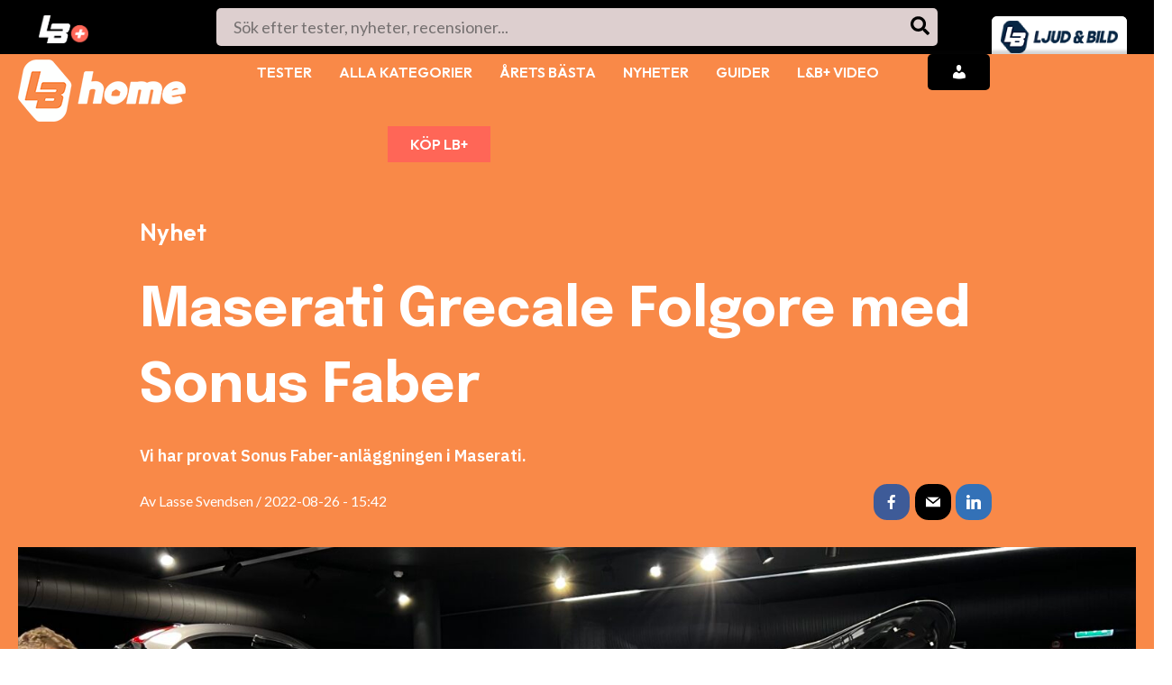

--- FILE ---
content_type: text/html; charset=utf-8
request_url: https://www.google.com/recaptcha/api2/aframe
body_size: 267
content:
<!DOCTYPE HTML><html><head><meta http-equiv="content-type" content="text/html; charset=UTF-8"></head><body><script nonce="bElSe4fq1chqaKg98zvQxQ">/** Anti-fraud and anti-abuse applications only. See google.com/recaptcha */ try{var clients={'sodar':'https://pagead2.googlesyndication.com/pagead/sodar?'};window.addEventListener("message",function(a){try{if(a.source===window.parent){var b=JSON.parse(a.data);var c=clients[b['id']];if(c){var d=document.createElement('img');d.src=c+b['params']+'&rc='+(localStorage.getItem("rc::a")?sessionStorage.getItem("rc::b"):"");window.document.body.appendChild(d);sessionStorage.setItem("rc::e",parseInt(sessionStorage.getItem("rc::e")||0)+1);localStorage.setItem("rc::h",'1765492656975');}}}catch(b){}});window.parent.postMessage("_grecaptcha_ready", "*");}catch(b){}</script></body></html>

--- FILE ---
content_type: text/css
request_url: https://www.ljudochbild.se/wp-content/plugins/gallery-slideshow/gss.css?ver=6.9
body_size: 1049
content:
f.gss-container { 
	margin-bottom:24px;
}

a.cycle-slide{
	width:100%;
	height:100%;
	box-shadow:none;
}

a.cycle-slide:not(.cycle-sentinel) img{
	max-height:100%;
	position:absolute;
	bottom:0;
	left: 0;
	right: 0;
	margin: 0 auto;
}

a.cycle-slide.no-link:hover{
	cursor:default;
}

.gss-pager { 
	position:absolute;
	z-index:500;
	bottom:8px;
	right:10px;
	line-height:12px;
}

.gss-pager a { 
	height:11px;
	width:11px;
	background-color:#fff;
	border-radius:10%;
	display:inline-block;
	margin:0 0 3px 7px;
	text-decoration:none;
}

.gss-pager a:hover { 
	background-color:#999;
	text-decoration:none;
}

.gss-pager a:focus, a.gss-prev:focus, a.gss-next:focus, a.gss-play:focus {
	outline:0;
}

.gss-pager .cycle-pager-active, .gss-pager .cycle-pager-active:hover { 
	background-color:#005e97;
}

.gss-info { 
	width:inherit;
	position:relative;
	background-color:#fff;
	color:#222;
	font-size:110%;
	font-weight:lighter;
	line-height:120%;
	overflow:auto;
	border-bottom:1px solid #e9e9e9;
	margin-bottom:20px;
	border-right:1px solid #e9e9e9;
	border-left:1px solid #e9e9e9;
}

.gss-info a { 
	color:#fff;
}

.gss-captions, .gss-long-cap {
	padding:12px 14px;
	box-sizing: content-box;
	-moz-box-sizing: content-box;
	font-weight:400;
	font-style:italic;
	color:#CCC;
	font-size:14px;
}

.gss-captions a { 
	text-decoration:underline;
}

.gss-nav {
	float:right;
	margin:13px 10px 10px 20px;
	position:relative;
	z-index:501;
}

.no-captions .gss-pager {
	position:relative;
	bottom:0;
	right:0;
	margin:11px 72px 11px 0;
}

.no-captions .gss-pager a { 
	margin:3px 0 3px 7px;
}

.no-captions .gss-nav {
	padding:7px;
	background-color:inherit;
	margin:0;
}

.gss-prev, .gss-next, .gss-play {
	color:#222;
	display:inline-block;
	background-color:#fff;
	opacity:.65;
	filter:alpha(opacity=65);
	padding:4px 5px;
	font-size:18px;
	cursor:pointer;
	border:1px solid #666;
	line-height:16px;
	font-family:Helvetica,​Arial,​Verdana,​Sans-Serif;
}

.gss-prev {
	margin-right:6px;
	padding-right:6px;
}

.gss-next {	
	padding-left:6px;
}

.gss-play {
	margin-right: 6px;
padding-top: 6px;
padding-bottom: 2px;
min-width: 28px;
text-align: center;
font-size: 15px;
}

.gss-prev:hover, .gss-next:hover, .gss-play:hover {
	color:#fff;
	background-color:#222;
	opacity:1;
	filter:alpha(opacity=100);
}

.no-captions > .gss-prev:hover, .no-captions > .gss-next:hover, .no-captions > .gss-play:hover {
	background-color:#333;
}

.gss-long-cap {	
	display:none;
	opacity:.01;
	filter:alpha(opacity=01);
}

/* carousel pager */

.carousel-pager {
	padding:2px;
	margin:10px 10px 0 10px;
}

.carousel-pager .cycle-slide {
	border-style:solid;
	border-width:0 4px;
	border-color:transparent !important;
	vertical-align:top;
	text-align:center;
}

.carousel-pager .cycle-slide img {
	max-width:100% !important;
	height:100%;
	border:1px solid transparent;
}

.carousel-pager .cycle-slide:not(.cycle-slide-active) img:hover {
	cursor:pointer;
}

.carousel-pager .cycle-slide-active img { border:1px solid #ccc; }

.gss-black-bg { background-color:#000; }

--- FILE ---
content_type: text/css; charset=utf-8
request_url: https://cdn.pji.nu/b2b/widgets/best-offers/index.css
body_size: 2693
content:
.lds-ripple.svelte-95ne3o.svelte-95ne3o{display:inline-block;position:relative;width:80px;height:80px;margin:auto}.lds-ripple.svelte-95ne3o div.svelte-95ne3o{position:absolute;opacity:1;border-radius:50%;animation:svelte-95ne3o-lds-ripple 1s cubic-bezier(0,.2,.8,1) infinite}.lds-ripple.svelte-95ne3o div.svelte-95ne3o:nth-child(2){animation-delay:-.5s}@keyframes svelte-95ne3o-lds-ripple{0%{top:36px;left:36px;width:0;height:0;opacity:1}to{top:0;left:0;width:72px;height:72px;opacity:0}}.paper.svelte-nxurak{display:flex;border-radius:8px;box-sizing:border-box;position:relative}svg.svelte-1f90u56{display:block}path.svelte-1f90u56{fill-rule:evenodd}button.svelte-b7bpz8{all:unset;background-color:var(--background-color);margin:0;padding:0;align-items:center;justify-content:center;display:flex;border-radius:8px;cursor:pointer}button.svelte-b7bpz8:hover{background-color:var(--hover-color);-webkit-transition:all .2s ease-out;-ms-transition:all .2s ease-out;transition:all .2s ease-out}button.svelte-b7bpz8:active{transform:translateY(2px);border-radius:8px}.filled.svelte-1lssy0n{background-color:var(--background-color);stroke:var(--detail-color)}.hoverable.svelte-1lssy0n{background-color:var(--base-color);stroke:var(--base-detail-color);cursor:pointer}.hoverable.svelte-1lssy0n:hover{background-color:var(--background-color);stroke:var(--detail-color);-webkit-transition:all .2s ease-out;-ms-transition:all .2s ease-out;transition:all .2s ease-out}.icon-container.svelte-hjeota{border-radius:50%;display:flex;justify-content:center;align-items:center}a.svelte-1ncc0zl,a.svelte-1ncc0zl:hover,a.svelte-1ncc0zl:focus,a.svelte-1ncc0zl:active{text-decoration:none;color:inherit}.card.svelte-1ncc0zl{transition:.3s;border-radius:8px;align-items:center;display:flex;flex-direction:row;box-shadow:0 1px 2px #0000001f,0 1px 4px #0000001f;height:64px;justify-content:space-between;min-width:200px}.card.svelte-1ncc0zl:hover{box-shadow:0 4px 8px #0003}.lhs.svelte-1ncc0zl{display:flex;flex-direction:column;gap:4px;margin:8px}img.svelte-1ncc0zl{height:24px;width:auto}.shop-info.svelte-1ncc0zl{display:flex;flex-direction:row;align-items:center;gap:4px;margin-left:2px}.verified-container.svelte-1ncc0zl{height:20px}.rhs.svelte-1ncc0zl{display:flex;flex-direction:row;gap:8px;margin:4px;align-items:center}.stock-status-container.svelte-1ncc0zl{margin-left:auto;width:fit-content}.container.svelte-111i921{margin:auto;text-align:center}input.svelte-1q22oeb{border:1px solid rgba(190,195,198,1);padding:10px 8px 10px 12px;border-radius:4px;height:44px;box-sizing:border-box;font-family:Mulish;font-size:inherit;font-weight:600;margin:0}.input-container.svelte-1q22oeb{position:relative}.icon-container.svelte-1q22oeb{position:absolute;top:13px;right:13px}.no-outline.svelte-1q22oeb:focus{outline:none}.readonly.svelte-1q22oeb{background-color:#d3d3d3}.tooltip.svelte-cd9qro{position:absolute;z-index:1;white-space:initial;top:30px;right:.5px;background:#fff;width:210px;box-shadow:#051e2e3d 0 2px 8px;border-radius:.5rem}.tooltip__text-wrapper.svelte-cd9qro{padding:.5rem}.tooltip__title.svelte-cd9qro{font-family:mulish;font-size:.875rem;letter-spacing:.01em;line-height:1.42857;margin:0}.tooltip__text.svelte-cd9qro{font-family:mulish;font-size:.875rem;letter-spacing:.01em;line-height:1.42857}.close_icon.svelte-cd9qro{position:absolute;top:6px;right:6px;transition:all .25s}.close_icon.svelte-cd9qro:hover{cursor:pointer;transform:rotate(90deg)}.priceArea__deal.svelte-9yk2ar{position:absolute;z-index:1;display:flex;justify-content:center;-webkit-box-align:center;align-items:center;background-color:#f4fbff;color:#007cb2;border-radius:.225rem;padding:.125rem .5rem;gap:.25rem;cursor:pointer;white-space:nowrap;width:4.25rem;height:1.25rem}.priceArea__deal__percentage.svelte-9yk2ar{font-family:Mulish;font-weight:400;font-size:14px}.product-name-container.svelte-zp2sl8{text-align:center;overflow:hidden;text-overflow:ellipsis}.multiline.svelte-zp2sl8{height:100%;display:-webkit-box;-webkit-line-clamp:2;-webkit-box-orient:vertical}svg.svelte-9sxtj7{display:block;margin:auto}.rating-container.svelte-12a6xjg{align-items:center;flex-direction:row;display:flex}.pj-product-card.svelte-1v24au2{display:flex;flex-direction:column;gap:4px;align-items:center;box-shadow:0 4px 8px #0003;background-color:#fff;max-width:194px;width:auto;height:auto;max-height:260px;padding:7px;border-radius:8px;border:1px solid transparent;position:relative}.pj-product-card.svelte-1v24au2:hover{border:1px solid #e0e0e0}a.svelte-1v24au2{text-decoration:none;color:inherit}.product-image.svelte-19v7fir{height:auto;max-height:100%;width:auto;max-width:100%;object-fit:contain;aspect-ratio:16/9;-moz-aspect-ratio:16/9;margin-bottom:4px}.product-title.svelte-1ndk4dx{display:-webkit-box;font-family:Mulish;font-weight:700;font-size:14px;white-space:normal;word-wrap:break-word;-webkit-line-clamp:2;overflow:hidden;margin:0;width:100%;max-width:200px;max-height:84px;min-height:36px;min-width:194px;-webkit-box-orient:vertical;box-orient:vertical;-moz-box-orient:vertical;-moz-line-clamp:2}.wrapper.svelte-23d0hq{display:flex;gap:5px;padding-bottom:3.5px}.product-button.svelte-23d0hq{display:flex;align-items:center;justify-content:center;gap:5px;width:100%;height:100%;border:none;border-radius:8px;padding:8px;cursor:pointer}.from.svelte-23d0hq{font-family:Mulish;font-weight:400;font-size:14px;color:#fff}.paper.svelte-1air58e{display:flex;box-sizing:border-box;flex-direction:column;padding:8px;border-radius:8px}.footer.svelte-1neh42y{display:flex;justify-content:space-between;align-items:flex-end;padding-top:8px;gap:1rem;width:100%}.logo-container.svelte-1neh42y{display:flex;justify-content:flex-start;align-items:center;flex:1;flex-basis:0}.bottom-label.svelte-1neh42y{align-self:center;justify-self:center}.all-offers-link.svelte-1neh42y{display:flex;justify-content:flex-end;align-items:center;flex:1;flex-basis:0}a.svelte-1neh42y{display:flex;justify-content:flex-end;align-items:flex-end;text-decoration:none;color:inherit;max-width:135px;min-width:80px}.prisjakt-container.svelte-1yxgsqv{display:inline-flex}a.svelte-1yxgsqv,a.svelte-1yxgsqv:hover,a.svelte-1yxgsqv:focus,a.svelte-1yxgsqv:active{text-decoration:none;color:inherit}.InfoIcon.svelte-nydz2k{width:14px;height:14px;fill:currentColor}.InfoIcon.svelte-nydz2k:hover{cursor:pointer}.header.svelte-16hxuyq{height:32px;padding-left:16px;padding-right:16px;padding-top:4px;align-items:center;display:flex;flex:row}.prisjakt-logo.svelte-16hxuyq{margin-left:auto;padding-left:5px}a.svelte-16hxuyq,a.svelte-16hxuyq:hover,a.svelte-16hxuyq:focus,a.svelte-16hxuyq:active{text-decoration:none;color:inherit;text-overflow:ellipsis;white-space:nowrap;overflow:hidden}div.svelte-b2lmee{margin:auto;display:flex;flex-direction:column;align-items:center;gap:10px}.card.svelte-1svzxwp{transition:.3s;border-radius:5px;background-color:#f7f8f8;align-items:center;display:flex;flex-direction:row;box-sizing:border-box;padding:7px}.text-container.svelte-1svzxwp{margin-right:5px;text-overflow:ellipsis;overflow:hidden;text-align:left}.rating-container.svelte-1svzxwp{display:flex;flex-direction:row;align-items:center;gap:8px}.shop-info.svelte-1svzxwp{display:flex}.card.svelte-1svzxwp:hover{box-shadow:0 4px 8px #0003}.price-box.svelte-1svzxwp{margin-left:auto;overflow:hidden}a.svelte-1svzxwp,a.svelte-1svzxwp:hover,a.svelte-1svzxwp:focus,a.svelte-1svzxwp:active{display:inline-block;text-decoration:none;color:inherit}.product-info-container.svelte-1mq0ejt{display:flex;flex-direction:column;align-items:center}a.svelte-1mq0ejt,a.svelte-1mq0ejt:hover,a.svelte-1mq0ejt:focus,a.svelte-1mq0ejt:active{text-decoration:none;color:inherit}.all-offers-link.svelte-fb5rf{display:flex;flex-direction:row;align-items:center}a.svelte-fb5rf,a.svelte-fb5rf:hover,a.svelte-fb5rf:focus,a.svelte-fb5rf:active{text-decoration:none;color:inherit;margin-left:auto}.BestOffersWidget.svelte-1b0mnyg{text-align:center;width:auto}.product-container.svelte-1b0mnyg{padding-left:16px;padding-right:20px}.offer-container.svelte-1b0mnyg{display:flex;flex-direction:column;gap:5px;height:fit-content;padding-right:16px;margin-left:auto}.widget-content.svelte-1b0mnyg{align-items:center;display:flex;height:100%;width:100%;flex-direction:row;padding-top:0}.advertisment-label-bottom.svelte-1b0mnyg{position:absolute;bottom:8px}.product-info-container.svelte-1iynmp5{display:flex;flex-direction:row;align-items:center;height:58px;padding-bottom:12px}.name-rating-container.svelte-1iynmp5{display:flex;flex-direction:column;gap:3px}img.svelte-1iynmp5{height:48px;width:48px;padding-right:8px}a.svelte-1iynmp5,a.svelte-1iynmp5:hover,a.svelte-1iynmp5:focus,a.svelte-1iynmp5:active{text-decoration:none;color:inherit}.BestOffersWidget.svelte-wv97oe{text-align:center;width:fit-content}.offer-container.svelte-wv97oe{display:flex;flex-direction:column;gap:8px;height:fit-content;padding-right:0;margin-left:0}.widget-content.svelte-wv97oe{align-items:center;display:flex;height:100%;width:100%;flex-direction:column;padding-top:8px}.logo-container.svelte-wv97oe{margin-top:auto;width:100%;border-top:1px solid lightgrey;padding-top:4px;padding-bottom:4px}.BestOffersWidget.svelte-1m67frk{text-align:center;width:fit-content}.product-container.svelte-1m67frk{padding-left:0;padding-right:0}.offer-container.svelte-1m67frk{display:flex;flex-direction:column;gap:8px;height:fit-content;padding-right:0;margin-left:0}.widget-content.svelte-1m67frk{align-items:center;display:flex;height:100%;width:100%;flex-direction:column;padding-top:8px}.logo-container.svelte-1m67frk{margin-top:auto;width:100%;padding-bottom:8px}html,body{position:relative}body{color:#333;margin:0;box-sizing:border-box;font-family:-apple-system,BlinkMacSystemFont,Segoe UI,Roboto,Oxygen-Sans,Ubuntu,Cantarell,Helvetica Neue,sans-serif}a{color:#0064c8;text-decoration:none}a:hover{text-decoration:underline}a:visited{color:#0050a0}label{display:block}input,button,select,textarea{font-family:inherit;font-size:inherit;-webkit-padding:.4em 0;padding:.4em;margin:0 0 .5em;box-sizing:border-box;border:1px solid #ccc;border-radius:2px}input:disabled{color:#ccc}button{color:#333;background-color:#f4f4f4;outline:none}button:disabled{color:#999}button:not(:disabled):active{background-color:#ddd}button:focus{border-color:#666}


--- FILE ---
content_type: text/css; charset=utf-8
request_url: https://cdn.pji.nu/b2b/widgets/best-offers/index.css
body_size: 2784
content:
.lds-ripple.svelte-95ne3o.svelte-95ne3o{display:inline-block;position:relative;width:80px;height:80px;margin:auto}.lds-ripple.svelte-95ne3o div.svelte-95ne3o{position:absolute;opacity:1;border-radius:50%;animation:svelte-95ne3o-lds-ripple 1s cubic-bezier(0,.2,.8,1) infinite}.lds-ripple.svelte-95ne3o div.svelte-95ne3o:nth-child(2){animation-delay:-.5s}@keyframes svelte-95ne3o-lds-ripple{0%{top:36px;left:36px;width:0;height:0;opacity:1}to{top:0;left:0;width:72px;height:72px;opacity:0}}.paper.svelte-nxurak{display:flex;border-radius:8px;box-sizing:border-box;position:relative}svg.svelte-1f90u56{display:block}path.svelte-1f90u56{fill-rule:evenodd}button.svelte-b7bpz8{all:unset;background-color:var(--background-color);margin:0;padding:0;align-items:center;justify-content:center;display:flex;border-radius:8px;cursor:pointer}button.svelte-b7bpz8:hover{background-color:var(--hover-color);-webkit-transition:all .2s ease-out;-ms-transition:all .2s ease-out;transition:all .2s ease-out}button.svelte-b7bpz8:active{transform:translateY(2px);border-radius:8px}.filled.svelte-1lssy0n{background-color:var(--background-color);stroke:var(--detail-color)}.hoverable.svelte-1lssy0n{background-color:var(--base-color);stroke:var(--base-detail-color);cursor:pointer}.hoverable.svelte-1lssy0n:hover{background-color:var(--background-color);stroke:var(--detail-color);-webkit-transition:all .2s ease-out;-ms-transition:all .2s ease-out;transition:all .2s ease-out}.icon-container.svelte-hjeota{border-radius:50%;display:flex;justify-content:center;align-items:center}a.svelte-1ncc0zl,a.svelte-1ncc0zl:hover,a.svelte-1ncc0zl:focus,a.svelte-1ncc0zl:active{text-decoration:none;color:inherit}.card.svelte-1ncc0zl{transition:.3s;border-radius:8px;align-items:center;display:flex;flex-direction:row;box-shadow:0 1px 2px #0000001f,0 1px 4px #0000001f;height:64px;justify-content:space-between;min-width:200px}.card.svelte-1ncc0zl:hover{box-shadow:0 4px 8px #0003}.lhs.svelte-1ncc0zl{display:flex;flex-direction:column;gap:4px;margin:8px}img.svelte-1ncc0zl{height:24px;width:auto}.shop-info.svelte-1ncc0zl{display:flex;flex-direction:row;align-items:center;gap:4px;margin-left:2px}.verified-container.svelte-1ncc0zl{height:20px}.rhs.svelte-1ncc0zl{display:flex;flex-direction:row;gap:8px;margin:4px;align-items:center}.stock-status-container.svelte-1ncc0zl{margin-left:auto;width:fit-content}.container.svelte-111i921{margin:auto;text-align:center}input.svelte-1q22oeb{border:1px solid rgba(190,195,198,1);padding:10px 8px 10px 12px;border-radius:4px;height:44px;box-sizing:border-box;font-family:Mulish;font-size:inherit;font-weight:600;margin:0}.input-container.svelte-1q22oeb{position:relative}.icon-container.svelte-1q22oeb{position:absolute;top:13px;right:13px}.no-outline.svelte-1q22oeb:focus{outline:none}.readonly.svelte-1q22oeb{background-color:#d3d3d3}.tooltip.svelte-cd9qro{position:absolute;z-index:1;white-space:initial;top:30px;right:.5px;background:#fff;width:210px;box-shadow:#051e2e3d 0 2px 8px;border-radius:.5rem}.tooltip__text-wrapper.svelte-cd9qro{padding:.5rem}.tooltip__title.svelte-cd9qro{font-family:mulish;font-size:.875rem;letter-spacing:.01em;line-height:1.42857;margin:0}.tooltip__text.svelte-cd9qro{font-family:mulish;font-size:.875rem;letter-spacing:.01em;line-height:1.42857}.close_icon.svelte-cd9qro{position:absolute;top:6px;right:6px;transition:all .25s}.close_icon.svelte-cd9qro:hover{cursor:pointer;transform:rotate(90deg)}.priceArea__deal.svelte-9yk2ar{position:absolute;z-index:1;display:flex;justify-content:center;-webkit-box-align:center;align-items:center;background-color:#f4fbff;color:#007cb2;border-radius:.225rem;padding:.125rem .5rem;gap:.25rem;cursor:pointer;white-space:nowrap;width:4.25rem;height:1.25rem}.priceArea__deal__percentage.svelte-9yk2ar{font-family:Mulish;font-weight:400;font-size:14px}.product-name-container.svelte-zp2sl8{text-align:center;overflow:hidden;text-overflow:ellipsis}.multiline.svelte-zp2sl8{height:100%;display:-webkit-box;-webkit-line-clamp:2;-webkit-box-orient:vertical}svg.svelte-9sxtj7{display:block;margin:auto}.rating-container.svelte-12a6xjg{align-items:center;flex-direction:row;display:flex}.pj-product-card.svelte-1v24au2{display:flex;flex-direction:column;gap:4px;align-items:center;box-shadow:0 4px 8px #0003;background-color:#fff;max-width:194px;width:auto;height:auto;max-height:260px;padding:7px;border-radius:8px;border:1px solid transparent;position:relative}.pj-product-card.svelte-1v24au2:hover{border:1px solid #e0e0e0}a.svelte-1v24au2{text-decoration:none;color:inherit}.product-image.svelte-19v7fir{height:auto;max-height:100%;width:auto;max-width:100%;object-fit:contain;aspect-ratio:16/9;-moz-aspect-ratio:16/9;margin-bottom:4px}.product-title.svelte-1ndk4dx{display:-webkit-box;font-family:Mulish;font-weight:700;font-size:14px;white-space:normal;word-wrap:break-word;-webkit-line-clamp:2;overflow:hidden;margin:0;width:100%;max-width:200px;max-height:84px;min-height:36px;min-width:194px;-webkit-box-orient:vertical;box-orient:vertical;-moz-box-orient:vertical;-moz-line-clamp:2}.wrapper.svelte-23d0hq{display:flex;gap:5px;padding-bottom:3.5px}.product-button.svelte-23d0hq{display:flex;align-items:center;justify-content:center;gap:5px;width:100%;height:100%;border:none;border-radius:8px;padding:8px;cursor:pointer}.from.svelte-23d0hq{font-family:Mulish;font-weight:400;font-size:14px;color:#fff}.paper.svelte-1air58e{display:flex;box-sizing:border-box;flex-direction:column;padding:8px;border-radius:8px}.footer.svelte-1neh42y{display:flex;justify-content:space-between;align-items:flex-end;padding-top:8px;gap:1rem;width:100%}.logo-container.svelte-1neh42y{display:flex;justify-content:flex-start;align-items:center;flex:1;flex-basis:0}.bottom-label.svelte-1neh42y{align-self:center;justify-self:center}.all-offers-link.svelte-1neh42y{display:flex;justify-content:flex-end;align-items:center;flex:1;flex-basis:0}a.svelte-1neh42y{display:flex;justify-content:flex-end;align-items:flex-end;text-decoration:none;color:inherit;max-width:135px;min-width:80px}.prisjakt-container.svelte-1yxgsqv{display:inline-flex}a.svelte-1yxgsqv,a.svelte-1yxgsqv:hover,a.svelte-1yxgsqv:focus,a.svelte-1yxgsqv:active{text-decoration:none;color:inherit}.InfoIcon.svelte-nydz2k{width:14px;height:14px;fill:currentColor}.InfoIcon.svelte-nydz2k:hover{cursor:pointer}.header.svelte-16hxuyq{height:32px;padding-left:16px;padding-right:16px;padding-top:4px;align-items:center;display:flex;flex:row}.prisjakt-logo.svelte-16hxuyq{margin-left:auto;padding-left:5px}a.svelte-16hxuyq,a.svelte-16hxuyq:hover,a.svelte-16hxuyq:focus,a.svelte-16hxuyq:active{text-decoration:none;color:inherit;text-overflow:ellipsis;white-space:nowrap;overflow:hidden}div.svelte-b2lmee{margin:auto;display:flex;flex-direction:column;align-items:center;gap:10px}.card.svelte-1svzxwp{transition:.3s;border-radius:5px;background-color:#f7f8f8;align-items:center;display:flex;flex-direction:row;box-sizing:border-box;padding:7px}.text-container.svelte-1svzxwp{margin-right:5px;text-overflow:ellipsis;overflow:hidden;text-align:left}.rating-container.svelte-1svzxwp{display:flex;flex-direction:row;align-items:center;gap:8px}.shop-info.svelte-1svzxwp{display:flex}.card.svelte-1svzxwp:hover{box-shadow:0 4px 8px #0003}.price-box.svelte-1svzxwp{margin-left:auto;overflow:hidden}a.svelte-1svzxwp,a.svelte-1svzxwp:hover,a.svelte-1svzxwp:focus,a.svelte-1svzxwp:active{display:inline-block;text-decoration:none;color:inherit}.product-info-container.svelte-1mq0ejt{display:flex;flex-direction:column;align-items:center}a.svelte-1mq0ejt,a.svelte-1mq0ejt:hover,a.svelte-1mq0ejt:focus,a.svelte-1mq0ejt:active{text-decoration:none;color:inherit}.all-offers-link.svelte-fb5rf{display:flex;flex-direction:row;align-items:center}a.svelte-fb5rf,a.svelte-fb5rf:hover,a.svelte-fb5rf:focus,a.svelte-fb5rf:active{text-decoration:none;color:inherit;margin-left:auto}.BestOffersWidget.svelte-1b0mnyg{text-align:center;width:auto}.product-container.svelte-1b0mnyg{padding-left:16px;padding-right:20px}.offer-container.svelte-1b0mnyg{display:flex;flex-direction:column;gap:5px;height:fit-content;padding-right:16px;margin-left:auto}.widget-content.svelte-1b0mnyg{align-items:center;display:flex;height:100%;width:100%;flex-direction:row;padding-top:0}.advertisment-label-bottom.svelte-1b0mnyg{position:absolute;bottom:8px}.product-info-container.svelte-1iynmp5{display:flex;flex-direction:row;align-items:center;height:58px;padding-bottom:12px}.name-rating-container.svelte-1iynmp5{display:flex;flex-direction:column;gap:3px}img.svelte-1iynmp5{height:48px;width:48px;padding-right:8px}a.svelte-1iynmp5,a.svelte-1iynmp5:hover,a.svelte-1iynmp5:focus,a.svelte-1iynmp5:active{text-decoration:none;color:inherit}.BestOffersWidget.svelte-wv97oe{text-align:center;width:fit-content}.offer-container.svelte-wv97oe{display:flex;flex-direction:column;gap:8px;height:fit-content;padding-right:0;margin-left:0}.widget-content.svelte-wv97oe{align-items:center;display:flex;height:100%;width:100%;flex-direction:column;padding-top:8px}.logo-container.svelte-wv97oe{margin-top:auto;width:100%;border-top:1px solid lightgrey;padding-top:4px;padding-bottom:4px}.BestOffersWidget.svelte-1m67frk{text-align:center;width:fit-content}.product-container.svelte-1m67frk{padding-left:0;padding-right:0}.offer-container.svelte-1m67frk{display:flex;flex-direction:column;gap:8px;height:fit-content;padding-right:0;margin-left:0}.widget-content.svelte-1m67frk{align-items:center;display:flex;height:100%;width:100%;flex-direction:column;padding-top:8px}.logo-container.svelte-1m67frk{margin-top:auto;width:100%;padding-bottom:8px}html,body{position:relative}body{color:#333;margin:0;box-sizing:border-box;font-family:-apple-system,BlinkMacSystemFont,Segoe UI,Roboto,Oxygen-Sans,Ubuntu,Cantarell,Helvetica Neue,sans-serif}a{color:#0064c8;text-decoration:none}a:hover{text-decoration:underline}a:visited{color:#0050a0}label{display:block}input,button,select,textarea{font-family:inherit;font-size:inherit;-webkit-padding:.4em 0;padding:.4em;margin:0 0 .5em;box-sizing:border-box;border:1px solid #ccc;border-radius:2px}input:disabled{color:#ccc}button{color:#333;background-color:#f4f4f4;outline:none}button:disabled{color:#999}button:not(:disabled):active{background-color:#ddd}button:focus{border-color:#666}


--- FILE ---
content_type: text/javascript; charset=utf-8
request_url: https://cdn.pji.nu/b2b/widgets/best-offers/index.js
body_size: 63685
content:
var Zs=Object.defineProperty;var Ps=(fe,ne,ue)=>ne in fe?Zs(fe,ne,{enumerable:!0,configurable:!0,writable:!0,value:ue}):fe[ne]=ue;var O1=(fe,ne,ue)=>(Ps(fe,typeof ne!="symbol"?ne+"":ne,ue),ue);(function(){"use strict";function fe(r){var u;const{iframe:e,iframeName:t,anchor:n,loadWidget:i,cssPath:s,googleFonts:a,height:o,width:l,center:f}=r;e.name=t,e.onload=i,(u=n.parentElement)==null||u.insertBefore(e,n),l&&(e.style.width=`${l}px`),o&&(e.style.height=`${o}px`),f&&(e.style.display="block",e.style.margin="auto"),e.style.border="none",setTimeout(()=>{const c=document.getElementsByName(t)[0].contentDocument.body.style;c.margin=0,c.overflow="hidden"}),ne(t,s),a&&ne(t,a),n.innerHTML=""}function ne(r,e){const t=document.createElement("link");t.href=e,t.rel="stylesheet",t.type="text/css",setTimeout(()=>document.getElementsByName(r)[0].contentDocument.head.appendChild(t))}const ue=(r,e,t,{widgetIdentifier:n,ref:i,content:s}={})=>{const a=new URL(r);return i&&a.searchParams.append("ref",i.toString()),a.searchParams.append("widget_id",`${e}${n?`_${n}`:""}`),s&&a.searchParams.append("utm_content",s),a.searchParams.append("utm_source",window.location.hostname),a.searchParams.append("utm_medium",tn(t)),a.searchParams.append("utm_campaign",[t,e].join("+")),a.href},tn=r=>r==="widget"?"affiliate":"referral",nn=(r,e="",t=0)=>{(async()=>{const n="https://impression-tracker-service-5eimuebuhq-lz.a.run.app/impressions",i=parent!==window&&document.referrer?document.referrer.split("/")[2]:document.location.hostname;i.includes("localhost")||await fetch(n,{method:"POST",headers:{"Content-type":"application/json",Accept:"application/json"},body:JSON.stringify({ref_id:t,source:i,medium:r,campaign:e})})})()},ae=(r,e)=>r.getAttribute(e)??r.getAttribute(`data-${e}`)??"",he=(r,e,t=0)=>Number.parseInt(ae(r,e))||t,Re=r=>Number.parseFloat((r/2).toFixed(2));function I(){}function rn(r,e){for(const t in e)r[t]=e[t];return r}function sn(r){return!!r&&(typeof r=="object"||typeof r=="function")&&typeof r.then=="function"}function Z1(r){return r()}function P1(){return Object.create(null)}function He(r){r.forEach(Z1)}function R1(r){return typeof r=="function"}function A(r,e){return r!=r?e==e:r!==e||r&&typeof r=="object"||typeof r=="function"}let Ne;function oe(r,e){return r===e?!0:(Ne||(Ne=document.createElement("a")),Ne.href=e,r===Ne.href)}function an(r){return Object.keys(r).length===0}function on(r,...e){if(r==null){for(const n of e)n(void 0);return I}const t=r.subscribe(...e);return t.unsubscribe?()=>t.unsubscribe():t}function t1(r,e,t){r.$$.on_destroy.push(on(e,t))}function ze(r,e,t,n){if(r){const i=N1(r,e,t,n);return r[0](i)}}function N1(r,e,t,n){return r[1]&&n?rn(t.ctx.slice(),r[1](n(e))):t.ctx}function Be(r,e,t,n){if(r[2]&&n){const i=r[2](n(t));if(e.dirty===void 0)return i;if(typeof i=="object"){const s=[],a=Math.max(e.dirty.length,i.length);for(let o=0;o<a;o+=1)s[o]=e.dirty[o]|i[o];return s}return e.dirty|i}return e.dirty}function je(r,e,t,n,i,s){if(i){const a=N1(e,t,n,s);r.p(a,i)}}function Ie(r){if(r.ctx.length>32){const e=[],t=r.ctx.length/32;for(let n=0;n<t;n++)e[n]=-1;return e}return-1}function ln(r){return r??""}function V(r,e){r.appendChild(e)}function S(r,e,t){r.insertBefore(e,t||null)}function M(r){r.parentNode&&r.parentNode.removeChild(r)}function z1(r,e){for(let t=0;t<r.length;t+=1)r[t]&&r[t].d(e)}function R(r){return document.createElement(r)}function D(r){return document.createElementNS("http://www.w3.org/2000/svg",r)}function K(r){return document.createTextNode(r)}function x(){return K(" ")}function le(){return K("")}function fn(r,e,t,n){return r.addEventListener(e,t,n),()=>r.removeEventListener(e,t,n)}function h(r,e,t){t==null?r.removeAttribute(e):r.getAttribute(e)!==t&&r.setAttribute(e,t)}function un(r){return Array.from(r.childNodes)}function X(r,e){e=""+e,r.data!==e&&(r.data=e)}function z(r,e,t,n){t==null?r.style.removeProperty(e):r.style.setProperty(e,t,n?"important":"")}function cn(r,e,{bubbles:t=!1,cancelable:n=!1}={}){return new CustomEvent(r,{detail:e,bubbles:t,cancelable:n})}let Ve;function re(r){Ve=r}function n1(){if(!Ve)throw new Error("Function called outside component initialization");return Ve}function gn(r){n1().$$.on_mount.push(r)}function hn(){const r=n1();return(e,t,{cancelable:n=!1}={})=>{const i=r.$$.callbacks[e];if(i){const s=cn(e,t,{cancelable:n});return i.slice().forEach(a=>{a.call(r,s)}),!s.defaultPrevented}return!0}}const de=[],B1=[];let me=[];const j1=[],dn=Promise.resolve();let i1=!1;function mn(){i1||(i1=!0,dn.then(a1))}function r1(r){me.push(r)}const s1=new Set;let pe=0;function a1(){if(pe!==0)return;const r=Ve;do{try{for(;pe<de.length;){const e=de[pe];pe++,re(e),pn(e.$$)}}catch(e){throw de.length=0,pe=0,e}for(re(null),de.length=0,pe=0;B1.length;)B1.pop()();for(let e=0;e<me.length;e+=1){const t=me[e];s1.has(t)||(s1.add(t),t())}me.length=0}while(de.length);for(;j1.length;)j1.pop()();i1=!1,s1.clear(),re(r)}function pn(r){if(r.fragment!==null){r.update(),He(r.before_update);const e=r.dirty;r.dirty=[-1],r.fragment&&r.fragment.p(r.ctx,e),r.after_update.forEach(r1)}}function Cn(r){const e=[],t=[];me.forEach(n=>r.indexOf(n)===-1?e.push(n):t.push(n)),t.forEach(n=>n()),me=e}const Ae=new Set;let ce;function U(){ce={r:0,c:[],p:ce}}function q(){ce.r||He(ce.c),ce=ce.p}function L(r,e){r&&r.i&&(Ae.delete(r),r.i(e))}function w(r,e,t,n){if(r&&r.o){if(Ae.has(r))return;Ae.add(r),ce.c.push(()=>{Ae.delete(r),n&&(t&&r.d(1),n())}),r.o(e)}else n&&n()}function Ce(r,e){const t=e.token={};function n(i,s,a,o){if(e.token!==t)return;e.resolved=o;let l=e.ctx;a!==void 0&&(l=l.slice(),l[a]=o);const f=i&&(e.current=i)(l);let u=!1;e.block&&(e.blocks?e.blocks.forEach((c,g)=>{g!==s&&c&&(U(),w(c,1,1,()=>{e.blocks[g]===c&&(e.blocks[g]=null)}),q())}):e.block.d(1),f.c(),L(f,1),f.m(e.mount(),e.anchor),u=!0),e.block=f,e.blocks&&(e.blocks[s]=f),u&&a1()}if(sn(r)){const i=n1();if(r.then(s=>{re(i),n(e.then,1,e.value,s),re(null)},s=>{if(re(i),n(e.catch,2,e.error,s),re(null),!e.hasCatch)throw s}),e.current!==e.pending)return n(e.pending,0),!0}else{if(e.current!==e.then)return n(e.then,1,e.value,r),!0;e.resolved=r}}function o1(r,e,t){const n=e.slice(),{resolved:i}=r;r.current===r.then&&(n[r.value]=i),r.current===r.catch&&(n[r.error]=i),r.block.p(n,t)}function Ee(r){return(r==null?void 0:r.length)!==void 0?r:Array.from(r)}function P(r){r&&r.c()}function O(r,e,t){const{fragment:n,after_update:i}=r.$$;n&&n.m(e,t),r1(()=>{const s=r.$$.on_mount.map(Z1).filter(R1);r.$$.on_destroy?r.$$.on_destroy.push(...s):He(s),r.$$.on_mount=[]}),i.forEach(r1)}function Z(r,e){const t=r.$$;t.fragment!==null&&(Cn(t.after_update),He(t.on_destroy),t.fragment&&t.fragment.d(e),t.on_destroy=t.fragment=null,t.ctx=[])}function bn(r,e){r.$$.dirty[0]===-1&&(de.push(r),mn(),r.$$.dirty.fill(0)),r.$$.dirty[e/31|0]|=1<<e%31}function E(r,e,t,n,i,s,a=null,o=[-1]){const l=Ve;re(r);const f=r.$$={fragment:null,ctx:[],props:s,update:I,not_equal:i,bound:P1(),on_mount:[],on_destroy:[],on_disconnect:[],before_update:[],after_update:[],context:new Map(e.context||(l?l.$$.context:[])),callbacks:P1(),dirty:o,skip_bound:!1,root:e.target||l.$$.root};a&&a(f.root);let u=!1;if(f.ctx=t?t(r,e.props||{},(c,g,...b)=>{const d=b.length?b[0]:g;return f.ctx&&i(f.ctx[c],f.ctx[c]=d)&&(!f.skip_bound&&f.bound[c]&&f.bound[c](d),u&&bn(r,c)),g}):[],f.update(),u=!0,He(f.before_update),f.fragment=n?n(f.ctx):!1,e.target){if(e.hydrate){const c=un(e.target);f.fragment&&f.fragment.l(c),c.forEach(M)}else f.fragment&&f.fragment.c();e.intro&&L(r.$$.fragment),O(r,e.target,e.anchor),a1()}re(l)}class T{constructor(){O1(this,"$$");O1(this,"$$set")}$destroy(){Z(this,1),this.$destroy=I}$on(e,t){if(!R1(t))return I;const n=this.$$.callbacks[e]||(this.$$.callbacks[e]=[]);return n.push(t),()=>{const i=n.indexOf(t);i!==-1&&n.splice(i,1)}}$set(e){this.$$set&&!an(e)&&(this.$$.skip_bound=!0,this.$$set(e),this.$$.skip_bound=!1)}}const Ln="4";typeof window<"u"&&(window.__svelte||(window.__svelte={v:new Set})).v.add(Ln);function _n(r){let e,t,n,i;return{c(){e=R("div"),t=R("div"),n=x(),i=R("div"),z(t,"border","4px solid "+r[0]),h(t,"class","svelte-95ne3o"),z(i,"border","4px solid "+r[0]),h(i,"class","svelte-95ne3o"),h(e,"class","lds-ripple svelte-95ne3o")},m(s,a){S(s,e,a),V(e,t),V(e,n),V(e,i)},p(s,[a]){a&1&&z(t,"border","4px solid "+s[0]),a&1&&z(i,"border","4px solid "+s[0])},i:I,o:I,d(s){s&&M(e)}}}function wn(r,e,t){let{color:n="#FFFFFF"}=e;return r.$$set=i=>{"color"in i&&t(0,n=i.color)},[n]}class Te extends T{constructor(e){super(),E(this,e,wn,_n,A,{color:0})}}function vn(r){let e,t,n;const i=r[12].default,s=ze(i,r,r[11],null);return{c(){e=R("div"),s&&s.c(),h(e,"class","paper svelte-nxurak"),h(e,"style",t=r[7]+" "+r[8]+" "+(r[0]?`border: 1px solid ${r[5]};`:"")+"; padding: "+r[3]+"; gap: "+r[1]+"; background-color: "+r[4]+"; "+(r[2]?"align-items: center;":"")+" flex-direction: "+(r[6]==="row"?"row":"column")+";")},m(a,o){S(a,e,o),s&&s.m(e,null),n=!0},p(a,[o]){s&&s.p&&(!n||o&2048)&&je(s,i,a,a[11],n?Be(i,a[11],o,null):Ie(a[11]),null),(!n||o&127&&t!==(t=a[7]+" "+a[8]+" "+(a[0]?`border: 1px solid ${a[5]};`:"")+"; padding: "+a[3]+"; gap: "+a[1]+"; background-color: "+a[4]+"; "+(a[2]?"align-items: center;":"")+" flex-direction: "+(a[6]==="row"?"row":"column")+";"))&&h(e,"style",t)},i(a){n||(L(s,a),n=!0)},o(a){w(s,a),n=!1},d(a){a&&M(e),s&&s.d(a)}}}function kn(r,e,t){let{$$slots:n={},$$scope:i}=e,{height:s=-1}=e,{width:a=-1}=e,{border:o=!0}=e,{gap:l=""}=e,{centerItems:f=!0}=e,{padding:u=""}=e,{backgroundColor:c="white"}=e,{borderColor:g="lightgrey"}=e,{direction:b="column"}=e;const d=s>0?`height:${s}px;`:"",v=a>0?`width:${a}px;`:"";return r.$$set=m=>{"height"in m&&t(9,s=m.height),"width"in m&&t(10,a=m.width),"border"in m&&t(0,o=m.border),"gap"in m&&t(1,l=m.gap),"centerItems"in m&&t(2,f=m.centerItems),"padding"in m&&t(3,u=m.padding),"backgroundColor"in m&&t(4,c=m.backgroundColor),"borderColor"in m&&t(5,g=m.borderColor),"direction"in m&&t(6,b=m.direction),"$$scope"in m&&t(11,i=m.$$scope)},[o,l,f,u,c,g,b,d,v,s,a,i,n]}class l1 extends T{constructor(e){super(),E(this,e,kn,vn,A,{height:9,width:10,border:0,gap:1,centerItems:2,padding:3,backgroundColor:4,borderColor:5,direction:6})}}var p={};Object.defineProperty(p,"__esModule",{value:!0}),p.staticMaybeBlue100=p.staticMaybeBlue300=p.staticMaybeBlue500=p.staticMaybeBlue700=p.staticMaybeBlue900=p.maybeBlue100=p.maybeBlue300=Le=p.maybeBlue500=We=p.maybeBlue700=p.maybeBlue900=p.staticYellove100=p.staticYellove300=p.staticYellove500=xe=p.staticYellove700=p.staticYellove900=p.yellove100=p.yellove300=p.yellove500=p.yellove700=p.yellove900=p.staticRedio100=p.staticRedio300=p.staticRedio500=p.staticRedio700=p.staticRedio900=p.redio100=p.redio300=p.redio500=p.redio700=p.redio900=p.staticBase0=p.staticBase100=p.staticBase200=p.staticBase300=p.staticBase400=p.staticBase500=p.staticBase600=p.staticBase700=p.staticBase800=p.staticBase900=be=p.base0=p.base100=f1=p.base200=Fe=p.base300=I1=p.base400=p.base500=p.base600=p.base700=De=p.base800=ye=p.base900=void 0,p.staticPositive100=p.staticPositive300=p.staticPositive500=p.staticPositive700=p.positive100=x1=p.positive300=p.positive500=F1=p.positive700=p.staticNotice100=p.staticNotice300=p.staticNotice700=p.staticNotice900=p.notice100=D1=p.notice300=p.notice700=T1=p.notice900=p.staticNegative100=p.staticNegative300=p.staticNegative700=p.negative100=E1=p.negative300=A1=p.negative700=p.staticInformative100=p.staticInformative700=p.informative100=p.informative700=p.staticBeige500=p.staticBeige900=p.beige500=p.beige900=void 0;var ye=p.base900="rgba(0, 22, 36, 1)",De=p.base800="rgba(5, 30, 46, 1)";p.base700="rgba(24, 44, 57, 1)",p.base600="rgba(63, 83, 95, 1)",p.base500="rgba(106, 120, 129, 1)";var I1=p.base400="rgba(149, 158, 163, 1)",Fe=p.base300="rgba(190, 195, 198, 1)",f1=p.base200="rgba(230, 232, 234, 1)";p.base100="rgba(247, 248, 248, 1)";var be=p.base0="rgba(255, 255, 255, 1)";p.staticBase900="rgba(0, 22, 36, 1)",p.staticBase800="rgba(5, 30, 46, 1)",p.staticBase700="rgba(24, 44, 57, 1)",p.staticBase600="rgba(63, 83, 95, 1)",p.staticBase500="rgba(106, 120, 129, 1)",p.staticBase400="rgba(149, 158, 163, 1)",p.staticBase300="rgba(190, 195, 198, 1)",p.staticBase200="rgba(230, 232, 234, 1)",p.staticBase100="rgba(247, 248, 248, 1)",p.staticBase0="rgba(255, 255, 255, 1)",p.redio900="rgba(102, 0, 26, 1)",p.redio700="rgba(235, 0, 59, 1)",p.redio500="rgba(255, 51, 102, 1)",p.redio300="rgba(255, 153, 179, 1)",p.redio100="rgba(255, 245, 248, 1)",p.staticRedio900="rgba(102, 0, 26, 1)",p.staticRedio700="rgba(235, 0, 59, 1)",p.staticRedio500="rgba(255, 51, 102, 1)",p.staticRedio300="rgba(255, 153, 179, 1)",p.staticRedio100="rgba(255, 245, 248, 1)",p.yellove900="rgba(153, 107, 0, 1)",p.yellove700="rgba(255, 177, 0, 1)",p.yellove500="rgba(255, 208, 102, 1)",p.yellove300="rgba(255, 239, 204, 1)",p.yellove100="rgba(255, 247, 227, 1)",p.staticYellove900="rgba(153, 107, 0, 1)";var xe=p.staticYellove700="rgba(255, 177, 0, 1)";p.staticYellove500="rgba(255, 208, 102, 1)",p.staticYellove300="rgba(255, 239, 204, 1)",p.staticYellove100="rgba(255, 247, 227, 1)",p.maybeBlue900="rgba(0, 52, 81, 1)";var We=p.maybeBlue700="rgba(0, 124, 178, 1)",Le=p.maybeBlue500="rgba(0, 173, 219, 1)";p.maybeBlue300="rgba(136, 208, 237, 1)",p.maybeBlue100="rgba(220, 236, 244, 1)",p.staticMaybeBlue900="rgba(0, 52, 81, 1)",p.staticMaybeBlue700="rgba(0, 124, 178, 1)",p.staticMaybeBlue500="rgba(0, 173, 219, 1)",p.staticMaybeBlue300="rgba(136, 208, 237, 1)",p.staticMaybeBlue100="rgba(220, 236, 244, 1)",p.beige900="rgba(237, 232, 228, 1)",p.beige500="rgba(246, 244, 242, 1)",p.staticBeige900="rgba(237, 232, 228, 1)",p.staticBeige500="rgba(246, 244, 242, 1)",p.informative700="rgba(0, 124, 178, 1)",p.informative100="rgba(244, 251, 255, 1)",p.staticInformative700="rgba(0, 124, 178, 1)",p.staticInformative100="rgba(244, 251, 255, 1)";var A1=p.negative700="rgba(224, 0, 56, 1)",E1=p.negative300="rgba(255, 219, 228, 1)";p.negative100="rgba(255, 245, 247, 1)",p.staticNegative700="rgba(224, 0, 56, 1)",p.staticNegative300="rgba(255, 219, 228, 1)",p.staticNegative100="rgba(255, 245, 247, 1)";var T1=p.notice900="rgba(153, 107, 0, 1)";p.notice700="rgba(255, 177, 0, 1)";var D1=p.notice300="rgba(255, 239, 204, 1)";p.notice100="rgba(255, 247, 227, 1)",p.staticNotice900="rgba(153, 107, 0, 1)",p.staticNotice700="rgba(255, 177, 0, 1)",p.staticNotice300="rgba(255, 239, 204, 1)",p.staticNotice100="rgba(255, 247, 227, 1)";var F1=p.positive700="rgba(40, 129, 87, 1)";p.positive500="rgba(68, 197, 137, 1)";var x1=p.positive300="rgba(208, 240, 225, 1)";p.positive100="rgba(243, 251, 248, 1)",p.staticPositive700="rgba(40, 129, 87, 1)",p.staticPositive500="rgba(68, 197, 137, 1)",p.staticPositive300="rgba(208, 240, 225, 1)",p.staticPositive100="rgba(243, 251, 248, 1)";const Hn=[{name:"social_media_twitter",path:"M5 3H19C20.1 3 21 3.9 21 5V19C21 20.1 20.1 21 19 21H5C3.9 21 3 20.1 3 19V5C3 3.9 3.9 3 5 3ZM17.71 9.33C18.19 8.93 18.75 8.45 19 7.92C18.59 8.13 18.1 8.26 17.56 8.33C18.06 7.97 18.47 7.5 18.68 6.86C18.16 7.14 17.63 7.38 16.97 7.5C15.42 5.63 11.71 7.15 12.37 9.95C9.76 9.79 8.17 8.61 6.85 7.16C6.1 8.38 6.75 10.23 7.64 10.74C7.18 10.71 6.83 10.57 6.5 10.41C6.54 11.95 7.39 12.69 8.58 13.09C8.22 13.16 7.82 13.18 7.44 13.12C7.81 14.19 8.58 14.86 9.9 15C9 15.76 7.34 16.29 6 16.08C7.15 16.81 8.46 17.39 10.28 17.31C14.69 17.11 17.64 13.95 17.71 9.33Z"},{name:"social_media_instagram",path:"M7.8 2H16.2C19.4 2 22 4.6 22 7.8V16.2C22 19.4 19.4 22 16.2 22H7.8C4.6 22 2 19.4 2 16.2V7.8C2 4.6 4.6 2 7.8 2ZM7.6 4C5.61 4 4 5.61 4 7.6V16.4C4 18.39 5.61 20 7.6 20H16.4C18.39 20 20 18.39 20 16.4V7.6C20 5.61 18.39 4 16.4 4H7.6ZM17.25 5.5C17.94 5.5 18.5 6.06 18.5 6.75C18.5 7.44 17.94 8 17.25 8C16.56 8 16 7.44 16 6.75C16 6.06 16.56 5.5 17.25 5.5ZM12 7C14.76 7 17 9.24 17 12C17 14.76 14.76 17 12 17C9.24 17 7 14.76 7 12C7 9.24 9.24 7 12 7ZM12 9C10.34 9 9 10.34 9 12C9 13.66 10.34 15 12 15C13.66 15 15 13.66 15 12C15 10.34 13.66 9 12 9Z"},{name:"social_media_facebook",path:"M5 3H19C20.1 3 21 3.9 21 5V19C21 20.1 20.1 21 19 21H5C3.9 21 3 20.1 3 19V5C3 3.9 3.9 3 5 3ZM18 5H15.5C13.57 5 12 6.57 12 8.5V11H10V14H12V21H15V14H18V11H15V9C15 8.45 15.45 8 16 8H18V5Z"},{name:"giftbox",path:"M19.8261 6.50587H18.5159C18.6887 6.23235 18.8027 5.92533 18.8353 5.60063C18.9391 4.56292 18.3926 3.63269 17.4622 3.22027C16.607 2.84118 15.6459 2.99615 14.9539 3.62383L13.2994 5.12324C12.9772 4.77084 12.5141 4.54935 12 4.54935C11.485 4.54935 11.0211 4.77154 10.6988 5.12504L9.04227 3.62365C8.34909 2.99597 7.38841 2.8416 6.53359 3.22048C5.60343 3.63294 5.05682 4.56349 5.16102 5.60116C5.19361 5.92562 5.30759 6.23249 5.48038 6.50587H4.1739C3.52555 6.50587 3 7.03146 3 7.67977V9.44064C3 9.76478 3.26279 10.0276 3.58697 10.0276H20.4131C20.7372 10.0276 21 9.76482 21 9.44064V7.67977C21 7.03146 20.4744 6.50587 19.8261 6.50587ZM10.2391 6.31022V6.50587H7.47785C6.74829 6.50587 6.17412 5.82574 6.35633 5.06615C6.43659 4.73164 6.67805 4.44649 6.99034 4.30213C7.41918 4.10392 7.89421 4.16756 8.25438 4.49356L10.2396 6.29293L10.2394 6.30023L10.2391 6.31022ZM17.6705 5.44478C17.6268 6.05485 17.0757 6.50594 16.4641 6.50594H13.7609V6.31029C13.7609 6.30652 13.7607 6.30276 13.7606 6.299C13.7605 6.29587 13.7604 6.29274 13.7604 6.28959L15.7149 4.51803C16.0156 4.24546 16.4364 4.11823 16.8253 4.23425C17.3835 4.40075 17.7113 4.87543 17.6705 5.44478ZM4.17383 11.2017V19.8104C4.17383 20.4587 4.69938 20.9843 5.34773 20.9843H10.826V11.2017H4.17383ZM13.1738 20.9843V11.2017H19.826V19.8104C19.826 20.4587 19.3004 20.9843 18.6521 20.9843H13.1738Z"},{name:"minus",path:"M6 12.75L6 11.25L18 11.25V12.75L6 12.75Z"},{name:"sort",path:"M10 5L7 8H9.25V13.25H10.75V8H13L10 5ZM15.25 15.5V10.25H13.75V15.5H11.5L14.5 18.5L17.5 15.5H15.25Z"},{name:"stock_in_stock",path:"M5 9H8V12H5V9Z M6 13H3V16H6V13Z M10 13H7V16H10V13Z M20.928 10.0929C20.5374 9.70236 19.9043 9.70236 19.5138 10.0929L15.9782 13.6284L14.2071 11.8574C13.8166 11.4668 13.1834 11.4668 12.7929 11.8574C12.4024 12.2479 12.4024 12.8811 12.7929 13.2716L15.2711 15.7497C15.3195 15.7981 15.372 15.8408 15.4276 15.8775C15.8159 16.1339 16.3436 16.0915 16.6857 15.7494L20.928 11.5071C21.3185 11.1166 21.3185 10.4834 20.928 10.0929Z"},{name:"stock_incoming",path:"M12.8124 12.8437L15.5858 15.6781C15.9763 16.0687 16.6095 16.0687 17 15.6781C17.3905 15.2876 17.3905 14.6544 17 14.2639L15.9337 13.1366H20.2695C20.8218 13.1366 21.2695 12.6889 21.2695 12.1366C21.2695 11.5843 20.8218 11.1366 20.2695 11.1366L15.9337 11.1366L17 9.98689C17.3905 9.59637 17.3905 8.9632 17 8.57268C16.6095 8.18215 15.9763 8.18215 15.5858 8.57268L12.8124 11.4295C12.4219 11.82 12.4219 12.4532 12.8124 12.8437ZM8 9H5V12H8V9ZM3 13H6V16H3V13ZM10 13H7V16H10V13Z"},{name:"stock_not_in_stock",path:"M3 13H6V16H3V13Z M7 13H10V16H7V13Z M5 9H8V12H5V9Z M19.7104 8.9929C19.3199 8.60238 18.6867 8.60238 18.2962 8.9929L16.3517 10.9374L14.4071 8.9929C14.0166 8.60238 13.3834 8.60238 12.9929 8.9929C12.6024 9.38342 12.6024 10.0166 12.9929 10.4071L14.9374 12.3517L12.9929 14.2962C12.6024 14.6867 12.6024 15.3199 12.9929 15.7104C13.3834 16.1009 14.0166 16.1009 14.4071 15.7104L16.3517 13.7659L18.2962 15.7104C18.6867 16.1009 19.3199 16.1009 19.7104 15.7104C20.1009 15.3199 20.1009 14.6867 19.7104 14.2962L17.7659 12.3517L19.7104 10.4071C20.1009 10.0166 20.1009 9.38342 19.7104 8.9929Z"},{name:"stock_unknown",path:"M5 8.99999H8V12H5V8.99999Z M6 13H3V16H6V13Z M10 13H7V16H10V13Z M16.6883 14.964C16.6883 15.5712 16.196 16.0635 15.5888 16.0635C14.9815 16.0635 14.4893 15.5712 14.4893 14.964C14.4893 14.3568 14.9815 13.8645 15.5888 13.8645C16.196 13.8645 16.6883 14.3568 16.6883 14.964Z M16.668 12.8204C16.6523 12.9563 16.5429 13.0666 16.4061 13.0666H15.4889L14.8259 13.0589C14.6879 13.0573 14.5766 12.9442 14.5836 12.8063C14.5965 12.5537 14.6256 12.3242 14.6739 12.1214C14.7392 11.8436 14.8492 11.5869 15.0053 11.3549L15.0085 11.3501C15.1571 11.1356 15.3467 10.9177 15.5719 10.6963L15.5762 10.6921C15.7357 10.5395 15.8785 10.3967 16.0047 10.2638C16.1105 10.1491 16.1904 10.0339 16.2482 9.91855C16.2928 9.82672 16.3209 9.7107 16.3209 9.56041C16.3209 9.38203 16.2909 9.25907 16.251 9.1754C16.2134 9.0966 16.1644 9.04603 16.0999 9.00984L16.0958 9.00755C16.0365 8.97344 15.9385 8.94259 15.7782 8.94259C15.6598 8.94259 15.5539 8.96584 15.4555 9.01054L15.4479 9.014C15.3712 9.04714 15.3104 9.09719 15.2597 9.17417L15.2569 9.17835C15.221 9.23162 15.1818 9.33201 15.1763 9.51468L15.1707 9.69873C15.1666 9.83379 15.0559 9.94116 14.9208 9.94116H13.25C13.1104 9.94116 12.9978 9.82679 13 9.68719L13.0031 9.49438C13.0113 8.97664 13.1357 8.50968 13.4003 8.1173C13.656 7.73822 14.0013 7.45414 14.4258 7.26791C14.839 7.08657 15.2922 7 15.7782 7C16.3061 7 16.7843 7.09038 17.1976 7.29009C17.6128 7.48716 17.9404 7.78255 18.1659 8.17367C18.3956 8.56231 18.4997 9.01495 18.4997 9.51209C18.4997 9.88697 18.4247 10.24 18.2675 10.5634L18.2664 10.5655C18.1222 10.858 17.9359 11.1295 17.7098 11.3799L17.7074 11.3825C17.4991 11.6095 17.2748 11.8355 17.0348 12.0608L17.03 12.0653C16.8742 12.2072 16.7865 12.3446 16.743 12.4751L16.7423 12.4772C16.7084 12.5772 16.683 12.6911 16.668 12.8204Z"},{name:"sparkline_down",path:"M7.03973 10.454L15.5194 4L20.8297 12.4935C21.1406 12.9907 21.0139 13.6619 20.5467 13.9927C20.107 14.3041 19.5225 14.203 19.1961 13.7755L19.138 13.6915L14.9914 7.05963L8.61412 11.9141L4.91605 19.4206C4.67078 19.9184 4.11235 20.1283 3.63319 19.9201L3.54437 19.8761C3.07665 19.6151 2.87942 19.0207 3.0751 18.5108L3.11642 18.4163L7.03973 10.454Z"},{name:"sparkline_flat",path:"M19.9821 10C20.5443 10 21 10.499 21 11.1145C21 11.6938 20.5963 12.1699 20.0801 12.2239L19.9821 12.229H8.43446L4.91506 19.4122C4.66492 19.9227 4.10362 20.1332 3.62545 19.9136L3.53686 19.8674C3.07062 19.5935 2.87833 18.9789 3.0789 18.4553L3.12114 18.3583L7.21686 10H19.9821Z"},{name:"sparkline_up",path:"M19.0268 4.54567C19.2821 4.06012 19.9064 3.86162 20.4213 4.1023C20.9059 4.32882 21.1209 4.86364 20.9318 5.33057L20.8915 5.41724L16.5332 13.7082L11.1134 9.87978L4.93134 19.5262C4.65157 19.9627 4.06844 20.1201 3.59074 19.9034L3.50251 19.8584C3.03959 19.5946 2.87262 19.0447 3.10241 18.5943L3.15017 18.5111L10.5216 7.01013L15.7794 10.7236L19.0268 4.54567Z"},{name:"heart_filled",path:"M12 21.35L10.55 20.03C5.4 15.36 2 12.28 2 8.5C2 5.42 4.42 3 7.5 3C9.24 3 10.91 3.81 12 5.09C13.09 3.81 14.76 3 16.5 3C19.58 3 22 5.42 22 8.5C22 12.28 18.6 15.36 13.45 20.04L12 21.35Z"},{name:"heart_outlined",path:"M16.5 3C14.76 3 13.09 3.81 12 5.09C10.91 3.81 9.24 3 7.5 3C4.42 3 2 5.42 2 8.5C2 12.28 5.4 15.36 10.55 20.04L12 21.35L13.45 20.03C18.6 15.36 22 12.28 22 8.5C22 5.42 19.58 3 16.5 3ZM12.1 18.55L12 18.65L11.9 18.55C7.14 14.24 4 11.39 4 8.5C4 6.5 5.5 5 7.5 5C9.04 5 10.54 5.99 11.07 7.36H12.94C13.46 5.99 14.96 5 16.5 5C18.5 5 20 6.5 20 8.5C20 11.39 16.86 14.24 12.1 18.55Z"},{name:"notification_filled",path:"M17.988 15.4649L20 17.3247V18.2325H4V17.3247L6.01198 15.4649V10.8819C6.01198 9.43542 6.40319 8.1882 7.18563 7.14022C7.98404 6.06273 9.09381 5.36163 10.515 5.0369V4.39483C10.515 4.01107 10.6587 3.68266 10.9461 3.40959C11.2335 3.13653 11.5848 3 12 3C12.4152 3 12.7705 3.13653 13.0659 3.40959C13.3613 3.68266 13.509 4.01107 13.509 4.39483V5.0369C14.9142 5.36163 16.016 6.07011 16.8144 7.16236C17.5968 8.21034 17.988 9.45018 17.988 10.8819V15.4649ZM12 21C11.4411 21 10.9661 20.8229 10.5749 20.4686C10.1836 20.1144 9.98802 19.6863 9.98802 19.1845H14.012C14.012 19.6863 13.8124 20.1144 13.4132 20.4686C13.014 20.8229 12.5429 21 12 21Z"},{name:"notification_outlined",path:"M15.976 16.417V10.8819C15.976 10.1144 15.8164 9.41329 15.497 8.7786C15.1776 8.14391 14.7226 7.64945 14.1317 7.2952C13.5249 6.91144 12.8144 6.71956 12 6.71956C11.1856 6.71956 10.4751 6.91144 9.86826 7.2952C9.27744 7.64945 8.82236 8.14391 8.50299 8.7786C8.18363 9.41329 8.02395 10.1144 8.02395 10.8819V16.417H15.976ZM17.988 15.4649L20 17.3247V18.2325H4V17.3247L6.01198 15.4649V10.8819C6.01198 9.43542 6.40319 8.1882 7.18563 7.14022C7.98404 6.06273 9.09381 5.36163 10.515 5.0369V4.39483C10.515 4.01107 10.6587 3.68266 10.9461 3.40959C11.2335 3.13653 11.5848 3 12 3C12.4152 3 12.7705 3.13653 13.0659 3.40959C13.3613 3.68266 13.509 4.01107 13.509 4.39483V5.0369C14.9142 5.36163 16.016 6.07011 16.8144 7.16236C17.5968 8.21034 17.988 9.45018 17.988 10.8819V15.4649ZM12 21C11.4571 21 10.986 20.8229 10.5868 20.4686C10.1876 20.1144 9.98802 19.6863 9.98802 19.1845H14.012C14.012 19.6863 13.8124 20.1144 13.4132 20.4686C13.014 20.8229 12.5429 21 12 21Z"},{name:"compare",path:"M11.9868 3C10.7294 3 9.61064 3.75789 9.19481 4.89474H3.07628V6.78947H5.00688L2.08622 13.4211C1.6209 15.3158 3.07628 16.2632 5.55141 16.2632C8.02655 16.2632 9.57103 15.3158 9.0166 13.4211L6.09594 6.78947H9.18491C9.51163 7.59474 10.1552 8.21053 10.9967 8.52316V19.1053H2.08622V21H21.8873V19.1053H12.9768V8.51368C13.8184 8.21053 14.4619 7.59474 14.7787 6.78947H17.8776L14.9569 13.4211C14.4916 15.3158 15.947 16.2632 18.4221 16.2632C20.8973 16.2632 22.4417 15.3158 21.8873 13.4211L18.9666 6.78947H20.8973V4.89474H14.7886C14.3629 3.75789 13.2441 3 11.9868 3V3ZM11.9868 4.89474C12.5336 4.89474 12.9768 5.31889 12.9768 5.84211C12.9768 6.36532 12.5336 6.78947 11.9868 6.78947C11.44 6.78947 10.9967 6.36532 10.9967 5.84211C10.9967 5.31889 11.44 4.89474 11.9868 4.89474V4.89474ZM5.55141 9.86842L7.03649 13.4211H4.06633L5.55141 9.86842V9.86842ZM18.4221 9.86842L19.9072 13.4211H16.937L18.4221 9.86842Z"},{name:"megaphone",path:"M11.0139 3.92105C10.7523 3.46798 10.9075 2.88865 11.3606 2.62707C11.8136 2.36549 12.393 2.52072 12.6546 2.97379L18.8118 13.6384C19.0734 14.0915 18.9181 14.6708 18.465 14.9324C18.012 15.194 17.4326 15.0387 17.1711 14.5857L17.0357 14.3513L10.2191 14.3816C10.0491 14.3824 9.89179 14.292 9.80681 14.1448L7.71351 10.5191C7.62853 10.3719 7.62893 10.1905 7.71457 10.0437L11.1492 4.15544L11.0139 3.92105ZM3.88449 12.4124C2.75181 13.0664 2.36373 14.5147 3.01768 15.6474C3.67163 16.7801 5.11997 17.1681 6.25264 16.5142L8.71371 15.0933C8.94024 14.9625 9.01786 14.6728 8.88707 14.4463L6.99254 11.1649C6.86175 10.9383 6.57208 10.8607 6.34555 10.9915L3.88449 12.4124ZM7.37327 17.5079C7.24248 17.2814 7.3201 16.9917 7.54663 16.8609L9.18734 15.9136C9.41387 15.7829 9.70354 15.8605 9.83433 16.087L11.7289 19.3684C12.1212 20.048 11.8884 20.917 11.2088 21.3094C10.5292 21.7018 9.66016 21.4689 9.2678 20.7893L7.37327 17.5079ZM17.5472 6.71184C17.3207 6.84263 17.2431 7.1323 17.3739 7.35883C17.5047 7.58537 17.7943 7.66298 18.0209 7.53219L20.0718 6.34812C20.2983 6.21733 20.3759 5.92766 20.2451 5.70112C20.1143 5.47459 19.8247 5.39697 19.5981 5.52776L17.5472 6.71184ZM15.4685 5.55284C15.2542 5.4028 15.2022 5.10747 15.3522 4.8932L16.7105 2.95332C16.8606 2.73905 17.1559 2.68697 17.3702 2.83701C17.5844 2.98704 17.6365 3.28237 17.4865 3.49665L16.1282 5.43653C15.9781 5.6508 15.6828 5.70288 15.4685 5.55284ZM18.4964 10.3391C18.2358 10.3619 18.0061 10.1691 17.9833 9.90854C17.9605 9.64796 18.1532 9.41823 18.4138 9.39544L20.773 9.18904C21.0336 9.16624 21.2633 9.359 21.2861 9.61959C21.3089 9.88017 21.1161 10.1099 20.8555 10.1327L18.4964 10.3391Z"},{name:"trash",path:"M8.58008 2H15.4441L16.5714 3.10257H20V5.3077H4V3.10257H7.42857L8.58008 2ZM18.8891 6.41027H5.14286V19.3538C5.14286 20.8153 6.32759 22 7.78902 22H16.243C17.7044 22 18.8891 20.8153 18.8891 19.3538V6.41027Z"},{name:"prisjakt",path:"M11.9922 2C6.47184 2.00245 2 6.47919 2 12V12.0078C2.00408 17.5306 6.4849 22.0041 12.0078 22C17.5306 21.9959 22.0041 17.5151 22 11.9922C21.9959 6.46939 17.5151 1.99592 11.9922 2ZM17.3392 19.109L17.3385 19.1083C18.0094 18.6021 18.6057 18.0039 19.1098 17.3314L18.1265 16.3473C19.0284 15.0773 19.512 13.5577 19.5102 12C19.5119 10.4375 19.0249 8.91364 18.1175 7.64163L19.1049 6.65306C18.5998 5.97995 18.0024 5.38141 17.3302 4.8751L16.3416 5.86408C13.7387 4.01637 10.2526 4.01457 7.64775 5.85959L6.65837 4.8698C5.98617 5.3748 5.38858 5.97212 4.88327 6.64408L5.87102 7.63266C4.01389 10.242 4.01062 13.7406 5.86286 16.3535L4.87878 17.3384C5.38411 18.0102 5.98138 18.6076 6.65306 19.1131L7.63551 18.1298C10.2457 19.9874 13.7466 19.9857 16.3551 18.1257L17.3385 19.1083L17.3375 19.109H17.3392ZM11.9976 6.72412C10.5971 6.72282 9.25336 7.27795 8.26209 8.26737C7.27083 9.2568 6.71321 10.5995 6.71192 12C6.70921 14.9166 9.07132 17.283 11.9878 17.2858C14.9043 17.2885 17.2708 14.9263 17.2735 12.0098C17.2762 9.09332 14.9141 6.72683 11.9976 6.72412ZM11.9944 14.5094C11.3291 14.5101 10.6907 14.2464 10.2198 13.7764C9.74891 13.3064 9.48399 12.6686 9.48334 12.0033V12C9.48291 11.3351 9.74668 10.6972 10.2166 10.2267C10.6865 9.75629 11.3241 9.49179 11.9891 9.49147C13.3745 9.49012 14.4987 10.6121 14.5001 11.9976C14.5014 13.383 13.3794 14.5073 11.994 14.5086L11.9944 14.5094Z"},{name:"analytics",path:"M9.15789 17H7.26316V10H9.15789V17ZM12.9474 17H11.0526V7H12.9474V17ZM16.7368 17H14.8421V13H16.7368V17ZM19.1053 19.1H4.89474V5H19.1053V19.1ZM19.1053 3H4.89474C3.85263 3 3 3.9 3 5V19C3 20.1 3.85263 21 4.89474 21H19.1053C20.1474 21 21 20.1 21 19V5C21 3.9 20.1474 3 19.1053 3Z"},{name:"graph",path:"M5.21939 16.2585V3H3V21H20.9999V18.7683H6.40788L10.6491 10.7268L16.4935 15.1379L20.8954 5.66713C21.1549 5.10882 20.9151 4.4447 20.3599 4.18377C19.8047 3.92284 19.1442 4.16391 18.8847 4.72221L15.64 11.7033L9.90492 7.37461L5.21939 16.2585Z"},{name:"shopping_cart",path:"M17.4173 17.4087C17.9065 17.4087 18.3237 17.5889 18.6691 17.9495C19.0144 18.3101 19.187 18.7356 19.187 19.226C19.187 19.7163 19.0144 20.1346 18.6691 20.4808C18.3237 20.8269 17.9065 21 17.4173 21C16.9281 21 16.5036 20.8269 16.1439 20.4808C15.7842 20.1346 15.6043 19.7163 15.6043 19.226C15.6043 18.7356 15.7842 18.3101 16.1439 17.9495C16.5036 17.5889 16.9281 17.4087 17.4173 17.4087ZM3 3H5.95683L6.79856 4.77404H20.1151C20.3597 4.77404 20.5683 4.86418 20.741 5.04447C20.9137 5.22476 21 5.44471 21 5.70433C21 5.86298 20.9568 6 20.8705 6.11538L17.6763 11.9567C17.518 12.2308 17.2986 12.4543 17.018 12.6274C16.7374 12.8005 16.4317 12.887 16.1007 12.887H9.41007L8.61151 14.3582L8.56835 14.488C8.56835 14.5457 8.58993 14.5962 8.63309 14.6394C8.67626 14.6827 8.72662 14.7043 8.78417 14.7043H19.187V16.5216H8.39568C7.90647 16.5216 7.48921 16.3413 7.14388 15.9808C6.79856 15.6202 6.6259 15.1947 6.6259 14.7043C6.6259 14.4303 6.69784 14.149 6.84173 13.8606L8.05036 11.6106L4.81295 4.77404H3V3ZM8.39568 17.4087C8.88489 17.4087 9.30935 17.5889 9.66906 17.9495C10.0288 18.3101 10.2086 18.7356 10.2086 19.226C10.2086 19.7163 10.0288 20.1346 9.66906 20.4808C9.30935 20.8269 8.88489 21 8.39568 21C7.90647 21 7.48921 20.8269 7.14388 20.4808C6.79856 20.1346 6.6259 19.7163 6.6259 19.226C6.6259 18.7356 6.79856 18.3101 7.14388 17.9495C7.48921 17.5889 7.90647 17.4087 8.39568 17.4087Z"},{name:"diagonal_arrow_up_left",path:"M4 19.0748L4 4L19.0748 4L19.0296 6.70804L8.53597 6.68547L20 18.1495L18.1495 20L6.68547 8.53597L6.66291 19.0748H4Z"},{name:"dragabble",path:"M11 18C11 19.1 10.1 20 9 20C7.9 20 7 19.1 7 18C7 16.9 7.9 16 9 16C10.1 16 11 16.9 11 18ZM9 10C7.9 10 7 10.9 7 12C7 13.1 7.9 14 9 14C10.1 14 11 13.1 11 12C11 10.9 10.1 10 9 10ZM9 4C7.9 4 7 4.9 7 6C7 7.1 7.9 8 9 8C10.1 8 11 7.1 11 6C11 4.9 10.1 4 9 4ZM15 8C16.1 8 17 7.1 17 6C17 4.9 16.1 4 15 4C13.9 4 13 4.9 13 6C13 7.1 13.9 8 15 8ZM15 10C13.9 10 13 10.9 13 12C13 13.1 13.9 14 15 14C16.1 14 17 13.1 17 12C17 10.9 16.1 10 15 10ZM15 16C13.9 16 13 16.9 13 18C13 19.1 13.9 20 15 20C16.1 20 17 19.1 17 18C17 16.9 16.1 16 15 16Z"},{name:"shield_info",path:"M12 4.79182L17.8333 7.33636V11.1818C17.8333 14.88 15.35 18.2918 12 19.3064C8.65 18.2918 6.16667 14.88 6.16667 11.1818V7.33636L12 4.79182ZM12 3L4.5 6.27273V11.1818C4.5 15.7227 7.7 19.9691 12 21C16.3 19.9691 19.5 15.7227 19.5 11.1818V6.27273L12 3ZM11.1667 7.90909H12.8333V9.54545H11.1667V7.90909ZM11.1667 11.1818H12.8333V16.0909H11.1667V11.1818Z"},{name:"share",path:"M18 16.1205C18.512 16.1205 18.992 16.253 19.44 16.5181C19.888 16.7831 20.244 17.1406 20.508 17.5904C20.772 18.0402 20.904 18.5221 20.904 19.0361C20.904 19.5502 20.772 20.0361 20.508 20.494C20.244 20.9518 19.888 21.3173 19.44 21.5904C18.992 21.8635 18.512 22 18 22C17.488 22 17.008 21.8635 16.56 21.5904C16.112 21.3173 15.756 20.9518 15.492 20.494C15.228 20.0361 15.096 19.5502 15.096 19.0361C15.096 18.7149 15.112 18.498 15.144 18.3855L8.064 14.241C7.488 14.7711 6.8 15.0361 6 15.0361C5.472 15.0361 4.976 14.8996 4.512 14.6265C4.048 14.3534 3.68 13.9839 3.408 13.5181C3.136 13.0522 3 12.5542 3 12.0241C3 11.494 3.136 10.996 3.408 10.5301C3.68 10.0643 4.048 9.69478 4.512 9.42169C4.976 9.14859 5.472 9.01205 6 9.01205C6.8 9.01205 7.488 9.27711 8.064 9.80723L15.096 5.71084C15.032 5.38956 15 5.15663 15 5.01205C15 4.48193 15.136 3.98394 15.408 3.51807C15.68 3.05221 16.048 2.68273 16.512 2.40964C16.976 2.13654 17.472 2 18 2C18.528 2 19.024 2.13654 19.488 2.40964C19.952 2.68273 20.32 3.05221 20.592 3.51807C20.864 3.98394 21 4.48193 21 5.01205C21 5.54217 20.864 6.04016 20.592 6.50602C20.32 6.97189 19.952 7.34136 19.488 7.61446C19.024 7.88755 18.528 8.0241 18 8.0241C17.264 8.0241 16.576 7.74297 15.936 7.18072L8.904 11.3253C8.968 11.6145 9 11.8394 9 12C9 12.1606 8.968 12.4016 8.904 12.7229L16.032 16.8675C16.608 16.3695 17.264 16.1205 18 16.1205Z"},{name:"chat",path:"M4.77404 3C4.28365 3 3.86539 3.17308 3.51923 3.51923C3.17307 3.86539 3 4.28365 3 4.77404V15.5913C3 16.0817 3.17307 16.5072 3.51923 16.8678C3.86539 17.2284 4.28365 17.4087 4.77404 17.4087H17.4087L21 21V4.77404C21 4.28365 20.8269 3.86539 20.4808 3.51923C20.1346 3.17308 19.7163 3 19.226 3H4.77404Z"},{name:"eye",path:"M12 9.2112C12.4793 9.2112 12.9296 9.33813 13.3508 9.592C13.772 9.84587 14.106 10.1893 14.3529 10.6224C14.5999 11.0555 14.7233 11.5184 14.7233 12.0112C14.7233 12.504 14.5999 12.9669 14.3529 13.4C14.106 13.8331 13.772 14.1765 13.3508 14.4304C12.9296 14.6843 12.4793 14.8112 12 14.8112C11.5207 14.8112 11.0704 14.6843 10.6492 14.4304C10.228 14.1765 9.89397 13.8331 9.64706 13.4C9.40014 12.9669 9.27669 12.504 9.27669 12.0112C9.27669 11.5184 9.40014 11.0555 9.64706 10.6224C9.89397 10.1893 10.228 9.84587 10.6492 9.592C11.0704 9.33813 11.5207 9.2112 12 9.2112ZM12 16.6928C12.8279 16.6928 13.5904 16.4837 14.2876 16.0656C14.9848 15.6475 15.5367 15.08 15.9434 14.3632C16.35 13.6464 16.5534 12.8624 16.5534 12.0112C16.5534 11.16 16.35 10.376 15.9434 9.6592C15.5367 8.9424 14.9848 8.37494 14.2876 7.9568C13.5904 7.53866 12.8279 7.3296 12 7.3296C11.1721 7.3296 10.4096 7.53866 9.71242 7.9568C9.01525 8.37494 8.46333 8.9424 8.05664 9.6592C7.64996 10.376 7.44662 11.16 7.44662 12.0112C7.44662 12.8624 7.64996 13.6464 8.05664 14.3632C8.46333 15.08 9.01525 15.6475 9.71242 16.0656C10.4096 16.4837 11.1721 16.6928 12 16.6928ZM12 5C13.496 5 14.9194 5.29866 16.2702 5.896C17.5773 6.4784 18.7284 7.29973 19.7233 8.36C20.7182 9.42027 21.4771 10.6373 22 12.0112C21.4771 13.3851 20.7182 14.5984 19.7233 15.6512C18.7284 16.704 17.5773 17.5216 16.2702 18.104C14.9194 18.7013 13.496 19 12 19C10.504 19 9.08061 18.7013 7.72985 18.104C6.42265 17.5216 5.27161 16.704 4.27669 15.6512C3.28177 14.5984 2.52288 13.3851 2 12.0112C2.52288 10.6373 3.28177 9.42027 4.27669 8.36C5.27161 7.29973 6.42265 6.4784 7.72985 5.896C9.08061 5.29866 10.504 5 12 5Z"},{name:"eyehidden",path:"M4.396 2.56201L7.742 5.69901C9.012 5.27101 10.428 5.00001 11.985 5.00001C19.554 5.00001 24 11.551 24 11.551C24 11.551 22.072 14.502 18.854 16.689L21.765 19.598L20.351 21.012L2.981 3.97701L4.396 2.56201ZM10.412 8.34101C13.7 6.88801 17.093 10.249 15.677 13.547L17.403 15.254C19.217 14.094 20.628 12.604 21.463 11.594C19.97 9.94601 16.646 7.00001 11.985 7.00001C11.058 7.00001 10.189 7.11901 9.375 7.31501L10.412 8.34101ZM13.295 15.772L8.205 10.779C7.188 13.89 10.208 16.846 13.295 15.772ZM0 11.551C0 11.551 4.252 19 11.985 19C13.364 19 14.647 18.709 15.836 18.263L14.222 16.68C13.507 16.873 12.764 17 11.985 17C7.194 17 3.881 13.473 2.481 11.636C3.21 10.814 4.437 9.64601 6.068 8.68401L4.579 7.22401C1.597 9.12401 0 11.551 0 11.551Z"},{name:"lock",path:"M12 16.7143C11.0287 16.7143 10.25 15.9429 10.25 15C10.25 14.0486 11.0287 13.2857 12 13.2857C12.9665 13.2857 13.75 14.0532 13.75 15C13.75 15.9468 12.9665 16.7143 12 16.7143ZM18 19.2857V10.7143H6V19.2857H18ZM18 9C19.1046 9 20 9.76751 20 10.7143V19.2857C20 20.2325 19.1046 21 18 21H6C4.89 21 4 20.2286 4 19.2857V10.7143C4 9.76286 4.89 9 6 9H7V7.28571C7 4.91878 9.23858 3 12 3C13.3261 3 14.5979 3.45153 15.5355 4.25526C16.4732 5.05898 17 6.14907 17 7.28571V9H18ZM12 4.71429C10.3431 4.71429 9 5.86555 9 7.28571V9H15V7.28571C15 5.86555 13.6569 4.71429 12 4.71429Z"},{name:"magnifier",path:"M9.71605 14.3333C10.5556 14.3333 11.3292 14.1235 12.037 13.7037C12.7449 13.2839 13.3045 12.7202 13.716 12.0123C14.1276 11.3045 14.3333 10.5309 14.3333 9.69136C14.3333 8.85185 14.1276 8.07819 13.716 7.37037C13.3045 6.66255 12.7449 6.10288 12.037 5.69136C11.3292 5.27983 10.5556 5.07407 9.71605 5.07407C8.87654 5.07407 8.10288 5.27983 7.39506 5.69136C6.68724 6.10288 6.12346 6.66255 5.7037 7.37037C5.28395 8.07819 5.07407 8.85185 5.07407 9.69136C5.07407 10.5309 5.28395 11.3045 5.7037 12.0123C6.12346 12.7202 6.68724 13.2839 7.39506 13.7037C8.10288 14.1235 8.87654 14.3333 9.71605 14.3333ZM15.8889 14.3333L21 19.4444L19.4444 21L14.3333 15.8642V15.0494L14.037 14.7778C13.4609 15.2881 12.7984 15.679 12.0494 15.9506C11.3004 16.2222 10.5226 16.358 9.71605 16.358C8.49794 16.358 7.37449 16.0617 6.34568 15.4691C5.31687 14.8765 4.50618 14.0782 3.91358 13.0741C3.30452 12.037 3 10.9095 3 9.69136C3 8.47325 3.30041 7.3498 3.90123 6.32099C4.50206 5.29218 5.31687 4.48148 6.34568 3.88889C7.37449 3.29629 8.49794 3 9.71605 3C10.9342 3 12.0617 3.30452 13.0988 3.91358C14.1029 4.50618 14.8971 5.31275 15.4815 6.33333C16.0658 7.35391 16.358 8.47325 16.358 9.69136C16.358 10.5144 16.2222 11.3004 15.9506 12.0494C15.679 12.7984 15.2881 13.4609 14.7778 14.037L15.0494 14.3333H15.8889Z"},{name:"dailydeals",path:"M6.15 9.28125C6.89558 9.28125 7.5 8.67264 7.5 7.92188C7.5 7.17111 6.89558 6.5625 6.15 6.5625C5.40442 6.5625 4.8 7.17111 4.8 7.92188C4.8 8.67264 5.40442 9.28125 6.15 9.28125ZM16.869 11.6194C17.193 11.9456 17.4 12.3987 17.4 12.9062C17.4 13.4047 17.202 13.8578 16.869 14.1841L12.369 18.7153C12.045 19.0416 11.595 19.25 11.1 19.25C10.605 19.25 10.155 19.0506 9.822 18.7153L3.531 12.3806C3.198 12.0453 3 11.5922 3 11.0938V6.5625C3 5.55656 3.801 4.75 4.8 4.75H9.3C9.795 4.75 10.245 4.94938 10.569 5.27562L16.869 11.6194ZM13.386 6.29969L14.286 5.39344L20.469 11.6194C20.802 11.9456 21 12.4078 21 12.9062C21 13.4047 20.802 13.8578 20.478 14.1841L15.636 19.0597L14.736 18.1534L19.875 12.9062L13.386 6.29969Z"},{name:"edit",path:"M20.712 7.032L18.888 8.856L15.144 5.112L16.968 3.288C17.16 3.096 17.396 3 17.676 3C17.956 3 18.192 3.096 18.384 3.288L20.712 5.616C20.904 5.808 21 6.044 21 6.324C21 6.604 20.904 6.84 20.712 7.032ZM3 17.256L14.064 6.192L17.808 9.936L6.744 21H3V17.256Z"},{name:"percentage",path:"M20.5411 4.91196L4.91196 20.5411L3.45894 19.088L19.088 3.45894L20.5411 4.91196ZM19.8898 14.5296C21.3701 16.0098 21.3701 18.4096 19.8898 19.8898C18.4096 21.3701 16.0098 21.3701 14.5296 19.8898C13.0493 18.4096 13.0493 16.0098 14.5296 14.5296C16.0098 13.0493 18.4096 13.0493 19.8898 14.5296ZM9.47045 4.11015C10.9507 5.59036 10.9507 7.99024 9.47045 9.47045C7.99024 10.9507 5.59036 10.9507 4.11015 9.47045C2.62995 7.99024 2.62995 5.59036 4.11015 4.11015C5.59036 2.62995 7.99024 2.62995 9.47045 4.11015ZM18.4368 15.9826C17.7591 15.3048 16.6603 15.3048 15.9826 15.9826C15.3048 16.6603 15.3048 17.7591 15.9826 18.4368C16.6603 19.1146 17.7591 19.1146 18.4368 18.4368C19.1146 17.7591 19.1146 16.6603 18.4368 15.9826ZM8.01743 5.56317C7.3397 4.88545 6.2409 4.88545 5.56317 5.56317C4.88545 6.2409 4.88545 7.3397 5.56317 8.01743C6.2409 8.69515 7.3397 8.69515 8.01743 8.01743C8.69515 7.3397 8.69515 6.2409 8.01743 5.56317Z"},{name:"settings",path:"M18.8816 12.8813C18.9201 12.6 18.9394 12.3094 18.9394 12C18.9394 11.7 18.9201 11.4 18.8719 11.1187L20.8284 9.6375C21.0019 9.50625 21.0501 9.25313 20.9441 9.06563L19.0936 5.95312C18.9779 5.74688 18.737 5.68125 18.525 5.74688L16.2215 6.64687C15.7396 6.29062 15.2287 5.99062 14.6601 5.76562L14.3131 3.38438C14.2746 3.15938 14.0818 3 13.8505 3H10.1495C9.91818 3 9.73506 3.15938 9.69651 3.38438L9.34954 5.76562C8.7809 5.99062 8.26044 6.3 7.78818 6.64687L5.48469 5.74688C5.27265 5.67188 5.0317 5.74688 4.91604 5.95312L3.07518 9.06563C2.95952 9.2625 2.99807 9.50625 3.19083 9.6375L5.14736 11.1187C5.09916 11.4 5.06061 11.7094 5.06061 12C5.06061 12.2906 5.07989 12.6 5.12808 12.8813L3.17156 14.3625C2.99807 14.4938 2.94988 14.7469 3.0559 14.9344L4.9064 18.0469C5.02206 18.2531 5.26301 18.3188 5.47505 18.2531L7.77854 17.3531C8.26044 17.7094 8.77126 18.0094 9.3399 18.2344L9.68687 20.6156C9.73506 20.8406 9.91818 21 10.1495 21H13.8505C14.0818 21 14.2746 20.8406 14.3035 20.6156L14.6505 18.2344C15.2191 18.0094 15.7396 17.7094 16.2118 17.3531L18.5153 18.2531C18.7274 18.3281 18.9683 18.2531 19.084 18.0469L20.9345 14.9344C21.0501 14.7281 21.0019 14.4938 20.8188 14.3625L18.8816 12.8813ZM12 15.375C10.0917 15.375 8.53031 13.8562 8.53031 12C8.53031 10.1438 10.0917 8.625 12 8.625C13.9083 8.625 15.4697 10.1438 15.4697 12C15.4697 13.8562 13.9083 15.375 12 15.375Z"},{name:"categories",path:"M4 8H8V4H4V8ZM10 20H14V16H10V20ZM4 20H8V16H4V20ZM4 14H8V10H4V14ZM10 14H14V10H10V14ZM16 4V8H20V4H16ZM10 8H14V4H10V8ZM16 14H20V10H16V14ZM16 20H20V16H16V20Z"},{name:"error_outlined",path:"M11 15H13V17H11V15ZM11 7H13V13H11V7ZM11.99 2C6.47 2 2 6.48 2 12C2 17.52 6.47 22 11.99 22C17.52 22 22 17.52 22 12C22 6.48 17.52 2 11.99 2ZM12 20C7.58 20 4 16.42 4 12C4 7.58 7.58 4 12 4C16.42 4 20 7.58 20 12C20 16.42 16.42 20 12 20Z"},{name:"filter",path:"M1.7998 5.3999H21.7998V7.3999H1.7998V5.3999ZM5.79967 13.3999V11.3999H17.7997V13.3999H5.79967ZM9.79993 17.3999V19.3999H13.7999V17.3999H9.79993Z"},{name:"delivery",path:"M18.1364 8.5H16.0909V6.75C16.0909 5.7875 15.3545 5 14.4545 5H4.63636C3.73636 5 3 5.7875 3 6.75V14.625C3 15.5875 3.73636 16.375 4.63636 16.375C4.63636 17.8275 5.73273 19 7.09091 19C8.44909 19 9.54545 17.8275 9.54545 16.375H14.4545C14.4545 17.8275 15.5509 19 16.9091 19C18.2673 19 19.3636 17.8275 19.3636 16.375H20.1818C20.6318 16.375 21 15.9812 21 15.5V12.5862C21 12.21 20.8855 11.8425 20.6727 11.5363L18.7909 8.85C18.6355 8.63125 18.39 8.5 18.1364 8.5ZM7.09091 17.25C6.64091 17.25 6.27273 16.8562 6.27273 16.375C6.27273 15.8938 6.64091 15.5 7.09091 15.5C7.54091 15.5 7.90909 15.8938 7.90909 16.375C7.90909 16.8562 7.54091 17.25 7.09091 17.25ZM18.1364 9.8125L19.74 12H16.0909V9.8125H18.1364ZM16.9091 17.25C16.4591 17.25 16.0909 16.8562 16.0909 16.375C16.0909 15.8938 16.4591 15.5 16.9091 15.5C17.3591 15.5 17.7273 15.8938 17.7273 16.375C17.7273 16.8562 17.3591 17.25 16.9091 17.25Z"},{name:"dislike_filled",path:"M10.2353 20L9.35294 19.1367C9.13072 18.9193 9.01961 18.6443 9.01961 18.3117L9.01961 18.0432L9.82353 14.3789L4.64706 14.3789C4.20261 14.3789 3.817 14.2254 3.4902 13.9185C3.1634 13.6115 3 13.2406 3 12.8058L3.03922 12.729L3 12.729L3 11.1942C3 10.9896 3.03922 10.7914 3.11765 10.5995L5.60784 4.97842C5.71242 4.68425 5.90196 4.44764 6.17647 4.26858C6.45098 4.08953 6.75817 4 7.09804 4L14.451 4C14.8954 4 15.281 4.15987 15.6078 4.47962C15.9346 4.79936 16.098 5.17666 16.098 5.61151L16.098 13.5923C16.098 14.0016 15.9346 14.3789 15.6078 14.7242L10.2353 20ZM17.7059 13.5923L17.7059 4L21 4L21 13.5923L17.7059 13.5923Z"},{name:"dislike_outlined",path:"M10.2353 20L9.35294 19.1367C9.13072 18.9193 9.01961 18.6443 9.01961 18.3118V18.0432L9.82353 14.3789H4.64706C4.20261 14.3789 3.81699 14.2254 3.4902 13.9185C3.1634 13.6115 3 13.2406 3 12.8058L3.03922 12.729H3V11.1942C3 10.9896 3.03921 10.7914 3.11765 10.5995L5.60784 4.97842C5.71242 4.68425 5.90196 4.44764 6.17647 4.26859C6.45098 4.08953 6.75817 4 7.09804 4H14.451C14.8954 4 15.281 4.15987 15.6078 4.47962C15.9346 4.79936 16.098 5.17666 16.098 5.61151V13.5923C16.098 14.0016 15.9346 14.3789 15.6078 14.7242L10.2353 20ZM17.7059 13.5923V4H21V13.5923H17.7059ZM10.6725 17.5011L14.5027 13.7408C14.568 13.6717 14.5899 13.6377 14.596 13.6112L14.598 13.5923V5.61151C14.598 5.57585 14.5955 5.56103 14.5727 5.53478L14.5424 5.50352C14.5061 5.46794 14.4949 5.45818 14.475 5.45553L7.09804 5.45455L7.05317 5.45786L7.03705 5.46275V5.46275L7.01775 5.47345L6.98605 5.55253L4.51207 11.1356L4.50272 11.1652L4.5 11.1942V12.3927L4.50165 12.4006C4.53184 12.5251 4.54529 12.6543 4.54001 12.7852L4.53375 12.8735C4.57043 12.9081 4.58639 12.9194 4.61416 12.9229L4.64706 12.9244H9.82353C10.7409 12.9244 11.4341 13.7124 11.3096 14.5774L11.2907 14.6816L10.6725 17.5011Z"},{name:"flag_filled",path:"M14.0267 5.11765L13.7707 3.84706C13.6747 3.36 13.2373 3 12.7253 3H5.06667C4.48 3 4 3.47647 4 4.05882V19.9412C4 20.5235 4.48 21 5.06667 21C5.65333 21 6.13333 20.5235 6.13333 19.9412V13.5882H12.1067L12.3627 14.8588C12.4587 15.3565 12.896 15.7059 13.408 15.7059H18.9333C19.52 15.7059 20 15.2294 20 14.6471V6.17647C20 5.59412 19.52 5.11765 18.9333 5.11765H14.0267Z"},{name:"flag_outlined",path:"M13.6 5.11765L12.832 3.58235C12.6507 3.22235 12.2773 3 11.872 3H5.06667C4.48 3 4 3.47647 4 4.05882V19.9412C4 20.5235 4.48 21 5.06667 21C5.65333 21 6.13333 20.5235 6.13333 19.9412V13.5882H11.4667L12.2347 15.1235C12.416 15.4835 12.7893 15.7059 13.184 15.7059H18.9333C19.52 15.7059 20 15.2294 20 14.6471V6.17647C20 5.59412 19.52 5.11765 18.9333 5.11765H13.6ZM17.8667 13.5882H13.6L12.5333 11.4706H6.13333V5.11765H11.4667L12.5333 7.23529H17.8667V13.5882Z"},{name:"info_filled",path:"M11.0144 8.99519V6.97596H12.9856V8.99519H11.0144ZM12 2C13.8269 2 15.5176 2.45673 17.0721 3.37019C18.5785 4.23558 19.7644 5.42147 20.6298 6.92788C21.5433 8.48238 22 10.1731 22 12C22 13.8269 21.5433 15.5176 20.6298 17.0721C19.7644 18.5785 18.5785 19.7644 17.0721 20.6298C15.5176 21.5433 13.8269 22 12 22C10.1731 22 8.48238 21.5433 6.92788 20.6298C5.42147 19.7484 4.23558 18.5545 3.37019 17.0481C2.45673 15.4936 2 13.8109 2 12C2 10.1891 2.45673 8.50642 3.37019 6.95192C4.25161 5.44551 5.44551 4.25161 6.95192 3.37019C8.50642 2.45673 10.1891 2 12 2ZM11.0144 17.024V11.0144H12.9856V17.024H11.0144Z"},{name:"info_outlined",path:"M11.0144 8.99519V6.97596H12.9856V8.99519H11.0144ZM12 20.0288C13.4423 20.0288 14.7885 19.6603 16.0385 18.9231C17.2564 18.2179 18.2179 17.2564 18.9231 16.0385C19.6603 14.7885 20.0288 13.4423 20.0288 12C20.0288 10.5577 19.6603 9.21154 18.9231 7.96154C18.2179 6.74358 17.2564 5.78205 16.0385 5.07692C14.7885 4.33974 13.4423 3.97115 12 3.97115C10.5577 3.97115 9.21154 4.33974 7.96154 5.07692C6.74358 5.78205 5.78205 6.74358 5.07692 7.96154C4.33974 9.21154 3.97115 10.5577 3.97115 12C3.97115 13.4423 4.33974 14.7885 5.07692 16.0385C5.78205 17.2564 6.74358 18.2179 7.96154 18.9231C9.21154 19.6603 10.5577 20.0288 12 20.0288ZM12 2C13.8269 2 15.5176 2.45673 17.0721 3.37019C18.5785 4.23558 19.7644 5.42147 20.6298 6.92788C21.5433 8.48238 22 10.1731 22 12C22 13.8269 21.5433 15.5176 20.6298 17.0721C19.7644 18.5785 18.5785 19.7644 17.0721 20.6298C15.5176 21.5433 13.8269 22 12 22C10.1731 22 8.48238 21.5433 6.92788 20.6298C5.42147 19.7484 4.23558 18.5545 3.37019 17.0481C2.45673 15.4936 2 13.8109 2 12C2 10.1891 2.45673 8.50642 3.37019 6.95192C4.25161 5.44551 5.44551 4.25161 6.95192 3.37019C8.50642 2.45673 10.1891 2 12 2ZM11.0144 17.024V11.0144H12.9856V17.024H11.0144Z"},{name:"like_filled",path:"M13.7647 4L14.6471 4.86331C14.8693 5.08074 14.9804 5.35571 14.9804 5.68825V5.95683L14.1765 9.6211H19.3529C19.7974 9.6211 20.183 9.77458 20.5098 10.0815C20.8366 10.3885 21 10.7594 21 11.1942L20.9608 11.271H21V12.8058C21 13.0104 20.9608 13.2086 20.8824 13.4005L18.3922 19.0216C18.2876 19.3157 18.098 19.5524 17.8235 19.7314C17.549 19.9105 17.2418 20 16.902 20H9.54902C9.10457 20 8.71895 19.8401 8.39216 19.5204C8.06536 19.2006 7.90196 18.8233 7.90196 18.3885V10.4077C7.90196 9.9984 8.06536 9.6211 8.39216 9.27578L13.7647 4ZM6.29412 10.4077V20H3V10.4077H6.29412Z"},{name:"like_outlined",path:"M13.7647 4L14.6471 4.86331C14.8693 5.08074 14.9804 5.35571 14.9804 5.68825V5.95683L14.1765 9.6211H19.3529C19.7974 9.6211 20.183 9.77458 20.5098 10.0815C20.8366 10.3885 21 10.7594 21 11.1942L20.9608 11.271H21V12.8058C21 13.0104 20.9608 13.2086 20.8824 13.4005L18.3922 19.0216C18.2876 19.3157 18.098 19.5524 17.8235 19.7314C17.549 19.9105 17.2418 20 16.902 20H9.54902C9.10457 20 8.71895 19.8401 8.39216 19.5204C8.06536 19.2006 7.90196 18.8233 7.90196 18.3885V10.4077C7.90196 9.9984 8.06536 9.6211 8.39216 9.27578L13.7647 4ZM6.29412 10.4077V20H3V10.4077H6.29412ZM13.3275 6.49891L9.49733 10.2592C9.43197 10.3283 9.41015 10.3623 9.40404 10.3888L9.40196 10.4077V18.3885C9.40196 18.4242 9.40452 18.439 9.42733 18.4652L9.45756 18.4965C9.49392 18.5321 9.50509 18.5418 9.52497 18.5445L9.54902 18.5455H16.902L16.9468 18.5421C16.9526 18.5409 16.9579 18.5393 16.963 18.5373L16.9823 18.5265L17.0139 18.4475L19.4879 12.8644L19.4973 12.8348L19.5 12.8058V11.6073L19.4983 11.5994C19.4682 11.4749 19.4547 11.3457 19.46 11.2148L19.4662 11.1265C19.4296 11.0919 19.4136 11.0806 19.3858 11.0771L19.3529 11.0756H14.1765C13.2591 11.0756 12.5659 10.2876 12.6904 9.42256L12.7093 9.31843L13.3275 6.49891Z"},{name:"dropdown_down",path:"M7 10L12 15L17 10H7Z"},{name:"dropdown_up",path:"M7 14L12 9L17 14H7Z"},{name:"menu_bento",path:"M16.4731 21V16.4731H21V21H16.4731ZM16.4731 14.2635V9.73653H21V14.2635H16.4731ZM9.73653 7.52695V3H14.2635V7.52695H9.73653ZM16.4731 3H21V7.52695H16.4731V3ZM9.73653 14.2635V9.73653H14.2635V14.2635H9.73653ZM3 14.2635V9.73653H7.52695V14.2635H3ZM3 21V16.4731H7.52695V21H3ZM9.73653 21V16.4731H14.2635V21H9.73653ZM3 7.52695V3H7.52695V7.52695H3Z"},{name:"menu_hamburger",path:"M3 18H21V16H3V18ZM3 13H21V11H3V13ZM3 6V8H21V6H3Z"},{name:"menu_kebab",path:"M14 6C14 7.10457 13.1046 8 12 8C10.8954 8 10 7.10457 10 6C10 4.89543 10.8954 4 12 4C13.1046 4 14 4.89543 14 6ZM14 12C14 13.1046 13.1046 14 12 14C10.8954 14 10 13.1046 10 12C10 10.8954 10.8954 10 12 10C13.1046 10 14 10.8954 14 12ZM12 20C13.1046 20 14 19.1046 14 18C14 16.8954 13.1046 16 12 16C10.8954 16 10 16.8954 10 18C10 19.1046 10.8954 20 12 20Z"},{name:"question_filled",path:"M12 22C17.5228 22 22 17.5228 22 12C22 6.47715 17.5228 2 12 2C6.47715 2 2 6.47715 2 12C2 17.5228 6.47715 22 12 22ZM11.1952 14.8917C11.2072 14.1804 11.2879 13.6185 11.4373 13.206C11.5868 12.7935 11.8917 12.3362 12.3519 11.8341L13.5266 10.6236C14.0287 10.0557 14.2798 9.44602 14.2798 8.79444C14.2798 8.16678 14.1154 7.67511 13.7866 7.31944C13.4578 6.96376 12.9796 6.78592 12.3519 6.78592C11.7422 6.78592 11.252 6.94732 10.8814 7.27012C10.5108 7.59292 10.3255 8.0263 10.3255 8.57028H8.66667C8.67862 7.60188 9.02383 6.8203 9.70231 6.22551C10.3808 5.63072 11.264 5.33333 12.3519 5.33333C13.4817 5.33333 14.3619 5.6367 14.9926 6.24344C15.6233 6.85019 15.9386 7.68258 15.9386 8.74064C15.9386 9.78675 15.4544 10.8179 14.486 11.8341L13.5086 12.8025C13.0723 13.2867 12.8541 13.9831 12.8541 14.8917H11.1952ZM11.1235 17.7341C11.1235 17.4651 11.2057 17.2395 11.3701 17.0572C11.5345 16.8748 11.7781 16.7837 12.1009 16.7837C12.4237 16.7837 12.6688 16.8748 12.8361 17.0572C13.0035 17.2395 13.0872 17.4651 13.0872 17.7341C13.0872 18.0031 13.0035 18.2258 12.8361 18.4022C12.6688 18.5785 12.4237 18.6667 12.1009 18.6667C11.7781 18.6667 11.5345 18.5785 11.3701 18.4022C11.2057 18.2258 11.1235 18.0031 11.1235 17.7341Z"},{name:"question_outlined",path:"M11 18H13V16H11V18ZM12 2C6.48 2 2 6.48 2 12C2 17.52 6.48 22 12 22C17.52 22 22 17.52 22 12C22 6.48 17.52 2 12 2ZM12 20C7.59 20 4 16.41 4 12C4 7.59 7.59 4 12 4C16.41 4 20 7.59 20 12C20 16.41 16.41 20 12 20ZM12 6C9.79 6 8 7.79 8 10H10C10 8.9 10.9 8 12 8C13.1 8 14 8.9 14 10C14 12 11 11.75 11 15H13C13 12.75 16 12.5 16 10C16 7.79 14.21 6 12 6Z"},{name:"chevron_down",path:"M7 10.1456L12 15L17 10.1456L15.82 9L12 12.7282L8.18 9L7 10.1456Z"},{name:"chevron_up",path:"M7 13.8544L12 9L17 13.8544L15.82 15L12 11.2718L8.18 15L7 13.8544Z"},{name:"chevron_left",path:"M12.8544 7L8 12L12.8544 17L14 15.82L10.2718 12L14 8.18L12.8544 7Z"},{name:"chevron_right",path:"M11.1456 7L16 12L11.1456 17L10 15.82L13.7282 12L10 8.18L11.1456 7Z"},{name:"check_filled",path:"M12 22C17.5228 22 22 17.5228 22 12C22 6.47715 17.5228 2 12 2C6.47715 2 2 6.47715 2 12C2 17.5228 6.47715 22 12 22ZM17.2667 7.53333L9.91667 14.9L7.01667 12L6.05 12.9833L9.91667 16.85L18.25 8.51667L17.2667 7.53333Z"},{name:"close_filled",path:"M12 22C17.5228 22 22 17.5228 22 12C22 6.47715 17.5228 2 12 2C6.47715 2 2 6.47715 2 12C2 17.5228 6.47715 22 12 22ZM12.9833 12L16.85 8.13333L15.8667 7.15L12 11.0167L8.13333 7.15L7.15 8.13333L11.0167 12L7.15 15.8667L8.13333 16.85L12 12.9833L15.8667 16.85L16.85 15.8667L12.9833 12Z"},{name:"close_outlined",path:"M22 12C22 17.5228 17.5228 22 12 22C6.47715 22 2 17.5228 2 12C2 6.47715 6.47715 2 12 2C17.5228 2 22 6.47715 22 12ZM3.25 12C3.25 16.8325 7.16751 20.75 12 20.75C16.8325 20.75 20.75 16.8325 20.75 12C20.75 7.16751 16.8325 3.25 12 3.25C7.16751 3.25 3.25 7.16751 3.25 12ZM13.1031 12.0235L16.3666 15.2871L15.2788 16.3749L12.0152 13.1114L8.75164 16.3749L7.66378 15.2871L10.9273 12.0235L7.66378 8.75995L8.75164 7.67209L12.0152 10.9357L15.2788 7.67209L16.3666 8.75995L13.1031 12.0235Z"},{name:"close",path:"M19 6.41924L13.4192 12L19 17.5808L17.5808 19L12 13.4192L6.41924 19L5 17.5808L10.5808 12L5 6.41924L6.41924 5L12 10.5808L17.5808 5L19 6.41924Z"},{name:"double_chevron_left",path:"M6.66602 11.9998L11.2687 16.6665L12.3549 15.5652L8.82006 11.9998L12.3549 8.4345L11.2687 7.33317L6.66602 11.9998ZM11.6444 11.9998L16.247 16.6665L17.3333 15.5652L13.7984 11.9998L17.3333 8.4345L16.247 7.33317L11.6444 11.9998Z"},{name:"double_chevron_right",path:"M17.334 12.0002L12.7313 7.3335L11.6451 8.43483L15.1799 12.0002L11.6451 15.5655L12.7313 16.6668L17.334 12.0002ZM12.3556 12.0002L7.75296 7.3335L6.66673 8.43483L10.2016 12.0002L6.66673 15.5655L7.75296 16.6668L12.3556 12.0002Z"},{name:"plus",path:"M12.7502 6H11.2502V11.2498H6V12.7498H11.2502V18H12.7502V12.7498H18V11.2498H12.7502V6Z"},{name:"verified",path:"M12.5 3L5 6.27273V11.1818C5 15.7227 8.2 19.9691 12.5 21C16.8 19.9691 20 15.7227 20 11.1818V6.27273L12.5 3ZM10.8329 16.0911L7.49955 12.8183L8.67455 11.6647L10.8329 13.7756L16.3245 8.38379L17.4995 9.54561L10.8329 16.0911Z"},{name:"my_products_add",path:"M18.2802 4.39791C17.5369 3.96597 16.7193 3.75 15.8273 3.75C15.0628 3.75 14.3266 3.92277 13.6186 4.26832C12.9107 4.61388 12.3161 5.0746 11.8347 5.65052C11.3533 5.0746 10.7587 4.61388 10.0508 4.26832C9.34287 3.92277 8.61373 3.75 7.86334 3.75C6.95721 3.75 6.13604 3.96597 5.39981 4.39791C4.66358 4.82985 4.07956 5.42375 3.64774 6.17965C3.21591 6.93554 3 7.76701 3 8.67408C3 9.76833 3.31856 10.8698 3.95568 11.9784C4.49369 12.9431 5.36441 14.0445 6.56786 15.2827C7.33241 16.0746 8.66327 17.3488 10.5605 19.1054L11.8347 20.25L13.1302 19.0622C14.741 17.5686 15.9307 16.4379 16.6992 15.6698H14.1677C13.5504 16.2508 12.801 16.9424 11.9197 17.7448L11.8347 17.8312L11.7498 17.7448C9.99414 16.1466 8.76239 14.9876 8.05447 14.2677C6.95013 13.1446 6.13604 12.1656 5.61219 11.3305C5.0317 10.3946 4.74146 9.50917 4.74146 8.67408C4.74146 8.08377 4.87596 7.55105 5.14497 7.07592C5.41397 6.60078 5.78562 6.23004 6.25992 5.96368C6.73423 5.69732 7.26869 5.56414 7.86334 5.56414C8.54293 5.56414 9.18005 5.76211 9.77469 6.15805C10.3693 6.55399 10.7799 7.06152 11.0065 7.68063H12.663C12.9037 7.06152 13.3178 6.55399 13.9053 6.15805C14.4929 5.76211 15.1336 5.56414 15.8273 5.56414C16.422 5.56414 16.9529 5.69732 17.4201 5.96368C17.8873 6.23004 18.2554 6.60078 18.5245 7.07592C18.7836 7.5336 18.9179 8.04472 18.9274 8.60929H20.6691C20.6592 7.72738 20.4469 6.91751 20.0323 6.17965C19.6076 5.42375 19.0235 4.82985 18.2802 4.39791ZM18.5165 12.5826H21V11.7542H18.5165V9.22867H17.702V11.7542H15.2185V12.5826H17.702V15.1081H18.5165V12.5826Z"},{name:"my_products_added",path:"M18.5661 4.62827C17.8089 4.20942 16.976 4 16.0673 4C15.2885 4 14.5385 4.16754 13.8173 4.50262C13.0962 4.8377 12.4904 5.28446 12 5.84293C11.5096 5.28446 10.9039 4.8377 10.1827 4.50262C9.46153 4.16754 8.71875 4 7.95433 4C7.03125 4 6.19472 4.20942 5.44471 4.62827C4.69471 5.04712 4.09976 5.62303 3.65986 6.35602C3.21995 7.08901 3 7.89528 3 8.77487C3 9.83596 3.32452 10.904 3.97356 11.9791C4.52164 12.9145 5.40865 13.9825 6.63462 15.1832C7.41347 15.9511 8.76922 17.1867 10.7019 18.8901L12 20L13.3197 18.8482C13.8161 18.41 14.2733 18.0041 14.6912 17.6304C14.0803 17.4352 13.5246 17.1262 13.0521 16.73C12.7497 16.9947 12.4278 17.2749 12.0865 17.5707L12 17.6544L11.9135 17.5707C10.125 16.0209 8.8702 14.897 8.14904 14.199C7.02403 13.1099 6.19471 12.1606 5.66106 11.3508C5.06971 10.4433 4.77404 9.58465 4.77404 8.77487C4.77404 8.20244 4.91106 7.68587 5.1851 7.22513C5.45914 6.7644 5.83774 6.40489 6.32091 6.1466C6.80409 5.88831 7.34855 5.75916 7.95433 5.75916C8.64664 5.75916 9.29567 5.95113 9.90144 6.33508C10.5072 6.71902 10.9255 7.21117 11.1562 7.81152H12.8438C13.0889 7.21117 13.5108 6.71902 14.1094 6.33508C14.7079 5.95113 15.3606 5.75916 16.0673 5.75916C16.6731 5.75916 17.2139 5.88831 17.6899 6.1466C18.1659 6.40489 18.5409 6.7644 18.8149 7.22513C19.0889 7.68587 19.226 8.20244 19.226 8.77487C19.226 9.08113 19.1837 9.39438 19.0991 9.71462C19.653 10.1116 20.113 10.6203 20.4416 11.2054C20.8139 10.387 21 9.57686 21 8.77487C21 7.89528 20.7837 7.08901 20.351 6.35602C19.9183 5.62303 19.3233 5.04712 18.5661 4.62827ZM20.4375 13.3333C20.4375 15.5425 18.5487 17.3333 16.2188 17.3333C13.8888 17.3333 12 15.5425 12 13.3333C12 11.1242 13.8888 9.33333 16.2188 9.33333C18.5487 9.33333 20.4375 11.1242 20.4375 13.3333ZM15.292 14.2636L18.342 11.7333L18.75 12.0711L15.292 14.9333L13.6875 13.6052L14.0886 13.2675L15.292 14.2636Z"},{name:"view_compact_list",path:"M3 3.5C3 3.22386 3.22386 3 3.5 3H7.5C7.77614 3 8 3.22386 8 3.5V7.15C8 7.42614 7.77614 7.65 7.5 7.65H3.5C3.22386 7.65 3 7.42614 3 7.15V3.5Z M10 3.5C10 3.22386 10.2239 3 10.5 3H20.5C20.7761 3 21 3.22386 21 3.5V7.15C21 7.42614 20.7761 7.65 20.5 7.65H10.5C10.2239 7.65 10 7.42614 10 7.15V3.5Z M3 10.15C3 9.87385 3.22386 9.64999 3.5 9.64999H7.5C7.77614 9.64999 8 9.87385 8 10.15V13.8C8 14.0761 7.77614 14.3 7.5 14.3H3.5C3.22386 14.3 3 14.0761 3 13.8V10.15Z M10 10.15C10 9.87385 10.2239 9.64999 10.5 9.64999H20.5C20.7761 9.64999 21 9.87385 21 10.15V13.8C21 14.0761 20.7761 14.3 20.5 14.3H10.5C10.2239 14.3 10 14.0761 10 13.8V10.15Z M3 16.8C3 16.5238 3.22386 16.3 3.5 16.3H7.5C7.77614 16.3 8 16.5238 8 16.8V20.45C8 20.7261 7.77614 20.95 7.5 20.95H3.5C3.22386 20.95 3 20.7261 3 20.45V16.8Z M10 16.8C10 16.5238 10.2239 16.3 10.5 16.3H20.5C20.7761 16.3 21 16.5238 21 16.8V20.45C21 20.7261 20.7761 20.95 20.5 20.95H10.5C10.2239 20.95 10 20.7261 10 20.45V16.8Z"},{name:"view_grid",path:"M4 3C3.44772 3 3 3.44772 3 4V10C3 10.5523 3.44772 11 4 11H10C10.5523 11 11 10.5523 11 10V4C11 3.44772 10.5523 3 10 3H4ZM14 3C13.4477 3 13 3.44772 13 4V10C13 10.5523 13.4477 11 14 11H20C20.5523 11 21 10.5523 21 10V4C21 3.44772 20.5523 3 20 3H14ZM3 14C3 13.4477 3.44772 13 4 13H10C10.5523 13 11 13.4477 11 14V20C11 20.5523 10.5523 21 10 21H4C3.44772 21 3 20.5523 3 20V14ZM14 13C13.4477 13 13 13.4477 13 14V20C13 20.5523 13.4477 21 14 21H20C20.5523 21 21 20.5523 21 20V14C21 13.4477 20.5523 13 20 13H14Z"},{name:"view_list",path:"M3 14C3 13.4477 3.44772 13 4 13H20C20.5523 13 21 13.4477 21 14V20C21 20.5523 20.5523 21 20 21H4C3.44772 21 3 20.5523 3 20V14Z M3 4C3 3.44772 3.44772 3 4 3H20C20.5523 3 21 3.44772 21 4V10C21 10.5523 20.5523 11 20 11H4C3.44772 11 3 10.5523 3 10V4Z"},{name:"check",path:"M13.7835 4L7.26804 10.5436L4.21649 7.46789L3 8.68578L7.26804 13L15 5.25917L13.7835 4Z"},{name:"home_delivery",path:"M19.2437 11.3918C19.4218 11.3918 19.5111 11.1764 19.3851 11.0504L11.9997 3.66502C11.9216 3.58692 11.7949 3.58692 11.7168 3.66502L4.33144 11.0504C4.20545 11.1764 4.29468 11.3918 4.47286 11.3918H5.95708V17.7487C5.95708 17.8592 6.04662 17.9487 6.15708 17.9487H9.29023L7.95262 16.6111C7.31667 15.9751 7.31667 14.9441 7.95262 14.3081L11.952 10.3088C12.5879 9.67283 13.619 9.67283 14.2549 10.3088C14.8909 10.9447 14.8909 11.9758 14.2549 12.6117L13.0355 13.8312L17.7594 13.8312V11.3918H19.2437Z M 8.65972 15.904 L 10.7044 17.9487 H 10.7074 L 12.6718 19.9131 C 12.9172 20.1585 13.3151 20.1585 13.5605 19.9131 C 13.8059 19.6677 13.8059 19.2698 13.5605 19.0244 L 10.634 16.0978 L 19.2822 16.0978 V 14.8409 H 17.7594 V 14.8312 L 10.6437 14.8312 L 13.5605 11.9144 C 13.8059 11.669 13.8059 11.2711 13.5605 11.0257 C 13.5389 11.004 13.5161 10.9843 13.4923 10.9665 C 13.2457 10.7717 12.8868 10.7882 12.6591 11.0159 L 8.65972 15.0152 C 8.63671 15.0383 8.61585 15.0626 8.59716 15.088 C 8.53599 15.1713 8.49792 15.2662 8.48294 15.3639 C 8.47323 15.4273 8.47323 15.4919 8.48294 15.5553 C 8.49792 15.653 8.53599 15.7479 8.59716 15.8312 C 8.61585 15.8566 8.63671 15.881 8.65972 15.904 Z M 17.5594 17.9487 H 13.8961 L 13.0355 17.088 H 17.7594 V 17.7487 C 17.7594 17.8592 17.6699 17.9487 17.5594 17.9487 Z"},{name:"sliders",path:"M 18.5 7 C 18.5 8.38071 17.3807 9.5 16 9.5 C 14.6193 9.5 13.5 8.38071 13.5 7 C 13.5 5.61929 14.6193 4.5 16 4.5 C 17.3807 4.5 18.5 5.61929 18.5 7 Z M 17 7 C 17 7.55228 16.5523 8 16 8 C 15.4477 8 15 7.55228 15 7 C 15 6.44772 15.4477 6 16 6 C 16.5523 6 17 6.44772 17 7 Z M 19 7 C 19 7.25897 18.9672 7.51028 18.9055 7.75 H 21 V 6.25 H 18.9055 C 18.9672 6.48971 19 6.74103 19 7 Z M 4.00391 7.75 H 13.0945 C 13.0328 7.51028 13 7.25897 13 7 C 13 6.74103 13.0328 6.48971 13.0945 6.25 H 4.00391 V 7.75 Z M 6.50391 12 C 6.50391 13.3807 7.62319 14.5 9.00391 14.5 C 10.3846 14.5 11.5039 13.3807 11.5039 12 C 11.5039 10.6193 10.3846 9.5 9.00391 9.5 C 7.62319 9.5 6.50391 10.6193 6.50391 12 Z M 8.00391 12 C 8.00391 12.5523 8.45162 13 9.00391 13 C 9.55619 13 10.0039 12.5523 10.0039 12 C 10.0039 11.4477 9.55619 11 9.00391 11 C 8.45162 11 8.00391 11.4477 8.00391 12 Z M 6.00391 12 C 6.00391 12.259 6.03672 12.5103 6.09842 12.75 H 4.00391 V 11.25 H 6.09842 C 6.03672 11.4897 6.00391 11.741 6.00391 12 Z M 21 12.75 H 11.9094 C 11.9711 12.5103 12.0039 12.259 12.0039 12 C 12.0039 11.741 11.9711 11.4897 11.9094 11.25 H 21 V 12.75 Z M 16 19.5 C 17.3807 19.5 18.5 18.3807 18.5 17 C 18.5 15.6193 17.3807 14.5 16 14.5 C 14.6193 14.5 13.5 15.6193 13.5 17 C 13.5 18.3807 14.6193 19.5 16 19.5 Z M 16 18 C 16.5523 18 17 17.5523 17 17 C 17 16.4477 16.5523 16 16 16 C 15.4477 16 15 16.4477 15 17 C 15 17.5523 15.4477 18 16 18 Z M 18.9055 17.75 C 18.9672 17.5103 19 17.259 19 17 C 19 16.741 18.9672 16.4897 18.9055 16.25 H 21 V 17.75 H 18.9055 Z M 13.0945 17.75 H 4.00391 V 16.25 H 13.0945 C 13.0328 16.4897 13 16.741 13 17 C 13 17.259 13.0328 17.5103 13.0945 17.75 Z"},{name:"hourglass",path:"m6 2.57129.01 6 3.99 4.00001-3.99 4.01-.01 5.99h12v-6l-4-4 4-3.99001v-6.01zm10 14.50001v3.5h-8v-3.5l4-4z"},{name:"trending_down",path:"M16 18V16H18.6L13.4 10.85L9.4 14.85L2 7.4L3.4 6L9.4 12L13.4 8L20 14.6V12H22V18H16Z"}];function W1(r){let e,t,n,i;return{c(){e=D("svg"),t=D("path"),h(t,"xmlns","http://www.w3.org/2000/svg"),h(t,"d",r[3]),h(t,"class","svelte-1f90u56"),h(e,"viewBox","0 0 24 24"),h(e,"fill",r[1]),h(e,"height",n=r[2]+"px"),h(e,"width",i=r[2]+"px"),h(e,"xmlns","http://www.w3.org/2000/svg"),h(e,"data-testid",r[0]),h(e,"class","svelte-1f90u56")},m(s,a){S(s,e,a),V(e,t)},p(s,a){a&8&&h(t,"d",s[3]),a&2&&h(e,"fill",s[1]),a&4&&n!==(n=s[2]+"px")&&h(e,"height",n),a&4&&i!==(i=s[2]+"px")&&h(e,"width",i),a&1&&h(e,"data-testid",s[0])},d(s){s&&M(e)}}}function Vn(r){let e,t=r[3]&&W1(r);return{c(){t&&t.c(),e=le()},m(n,i){t&&t.m(n,i),S(n,e,i)},p(n,[i]){n[3]?t?t.p(n,i):(t=W1(n),t.c(),t.m(e.parentNode,e)):t&&(t.d(1),t=null)},i:I,o:I,d(n){n&&M(e),t&&t.d(n)}}}function yn(r,e,t){var n;let{icon:i}=e,{color:s="#000"}=e,{size:a=24}=e,o;return o=(n=Hn.find(l=>l.name===i))===null||n===void 0?void 0:n.path,r.$$set=l=>{"icon"in l&&t(0,i=l.icon),"color"in l&&t(1,s=l.color),"size"in l&&t(2,a=l.size)},[i,s,a,o]}class K1 extends T{constructor(e){super(),E(this,e,yn,Vn,A,{icon:0,color:1,size:2})}}function Mn(r){let e,t,n,i;const s=r[12].default,a=ze(s,r,r[11],null);return{c(){e=R("span"),a&&a.c(),h(e,"style",t="font-family: "+r[1]+"; font-size: "+r[0]+"; font-weight: "+r[2]+"; color:"+r[3]+"; opacity: "+r[4]+"; "+r[7]+" "+r[8]+" "+r[5]),h(e,"title",n=r[6]?r[6]:"")},m(o,l){S(o,e,l),a&&a.m(e,null),i=!0},p(o,[l]){a&&a.p&&(!i||l&2048)&&je(a,s,o,o[11],i?Be(s,o[11],l,null):Ie(o[11]),null),(!i||l&63&&t!==(t="font-family: "+o[1]+"; font-size: "+o[0]+"; font-weight: "+o[2]+"; color:"+o[3]+"; opacity: "+o[4]+"; "+o[7]+" "+o[8]+" "+o[5]))&&h(e,"style",t),(!i||l&64&&n!==(n=o[6]?o[6]:""))&&h(e,"title",n)},i(o){i||(L(a,o),i=!0)},o(o){w(a,o),i=!1},d(o){o&&M(e),a&&a.d(o)}}}function Sn(r,e,t){let{$$slots:n={},$$scope:i}=e,{fontSize:s="16px"}=e,{font:a="Mulish"}=e,{fontWeight:o=400}=e,{color:l=De}=e,{emph:f=1}=e,{underline:u=!1}=e,{lineThrough:c=!1}=e,{style:g=""}=e,{titleText:b=""}=e;const d=u?"text-decoration: underline 1px;":"",v=c?"text-decoration: line-through;":"";return r.$$set=m=>{"fontSize"in m&&t(0,s=m.fontSize),"font"in m&&t(1,a=m.font),"fontWeight"in m&&t(2,o=m.fontWeight),"color"in m&&t(3,l=m.color),"emph"in m&&t(4,f=m.emph),"underline"in m&&t(9,u=m.underline),"lineThrough"in m&&t(10,c=m.lineThrough),"style"in m&&t(5,g=m.style),"titleText"in m&&t(6,b=m.titleText),"$$scope"in m&&t(11,i=m.$$scope)},[s,a,o,l,f,g,b,d,v,u,c,i,n]}class $ extends T{constructor(e){super(),E(this,e,Sn,Mn,A,{fontSize:0,font:1,fontWeight:2,color:3,emph:4,underline:9,lineThrough:10,style:5,titleText:6})}}function On(r){let e,t;return e=new K1({props:{icon:"chevron_right",color:r[2]?be:ye}}),{c(){P(e.$$.fragment)},m(n,i){O(e,n,i),t=!0},p(n,i){const s={};i&4&&(s.color=n[2]?be:ye),e.$set(s)},i(n){t||(L(e.$$.fragment,n),t=!0)},o(n){w(e.$$.fragment,n),t=!1},d(n){Z(e,n)}}}function Zn(r){let e,t;return e=new $({props:{color:r[2]?be:ye,fontSize:r[4],fontWeight:r[5],style:"white-space: nowrap;",$$slots:{default:[Pn]},$$scope:{ctx:r}}}),{c(){P(e.$$.fragment)},m(n,i){O(e,n,i),t=!0},p(n,i){const s={};i&4&&(s.color=n[2]?be:ye),i&16&&(s.fontSize=n[4]),i&32&&(s.fontWeight=n[5]),i&2056&&(s.$$scope={dirty:i,ctx:n}),e.$set(s)},i(n){t||(L(e.$$.fragment,n),t=!0)},o(n){w(e.$$.fragment,n),t=!1},d(n){Z(e,n)}}}function Pn(r){let e;return{c(){e=K(r[3])},m(t,n){S(t,e,n)},p(t,n){n&8&&X(e,t[3])},d(t){t&&M(e)}}}function Rn(r){let e,t,n,i,s,a,o;const l=[Zn,On],f=[];function u(c,g){return c[3]?0:1}return t=u(r),n=f[t]=l[t](r),{c(){e=R("button"),n.c(),h(e,"style",i="height: "+(Number(r[0])?`${r[0]}px`:r[0])+"; width: "+(Number(r[1])?`${r[1]}px`:r[1])+"; --background-color: "+r[8]+"; --hover-color: "+r[9]+"; "+r[6]),h(e,"class","svelte-b7bpz8")},m(c,g){S(c,e,g),f[t].m(e,null),s=!0,a||(o=fn(e,"click",r[7]),a=!0)},p(c,[g]){let b=t;t=u(c),t===b?f[t].p(c,g):(U(),w(f[b],1,1,()=>{f[b]=null}),q(),n=f[t],n?n.p(c,g):(n=f[t]=l[t](c),n.c()),L(n,1),n.m(e,null)),(!s||g&67&&i!==(i="height: "+(Number(c[0])?`${c[0]}px`:c[0])+"; width: "+(Number(c[1])?`${c[1]}px`:c[1])+"; --background-color: "+c[8]+"; --hover-color: "+c[9]+"; "+c[6]))&&h(e,"style",i)},i(c){s||(L(n),s=!0)},o(c){w(n),s=!1},d(c){c&&M(e),f[t].d(),a=!1,o()}}}function Nn(r,e,t){let{height:n="fit-content"}=e,{width:i="fit-content"}=e,{primary:s=!0}=e,{textContent:a=""}=e,{fontSize:o="14px"}=e,{fontWeight:l=400}=e,{style:f=""}=e;const u=hn(),c=()=>{u("click")},g=s?Le:be,b=s?We:f1;return r.$$set=d=>{"height"in d&&t(0,n=d.height),"width"in d&&t(1,i=d.width),"primary"in d&&t(2,s=d.primary),"textContent"in d&&t(3,a=d.textContent),"fontSize"in d&&t(4,o=d.fontSize),"fontWeight"in d&&t(5,l=d.fontWeight),"style"in d&&t(6,f=d.style)},[n,i,s,a,o,l,f,c,g,b]}class zn extends T{constructor(e){super(),E(this,e,Nn,Rn,A,{height:0,width:1,primary:2,textContent:3,fontSize:4,fontWeight:5,style:6})}}var C={};Object.defineProperty(C,"__esModule",{value:!0}),C.staticMaybeBlue100=C.staticMaybeBlue300=C.staticMaybeBlue500=C.staticMaybeBlue700=C.staticMaybeBlue900=C.maybeBlue100=C.maybeBlue300=C.maybeBlue500=C.maybeBlue700=C.maybeBlue900=C.staticYellove100=C.staticYellove300=C.staticYellove500=C.staticYellove700=C.staticYellove900=C.yellove100=C.yellove300=C.yellove500=C.yellove700=C.yellove900=C.staticRedio100=C.staticRedio300=C.staticRedio500=C.staticRedio700=C.staticRedio900=C.redio100=C.redio300=C.redio500=C.redio700=C.redio900=C.staticBase0=C.staticBase100=C.staticBase200=C.staticBase300=C.staticBase400=C.staticBase500=C.staticBase600=C.staticBase700=C.staticBase800=C.staticBase900=C.base0=C.base100=q1=C.base200=C.base300=U1=C.base400=C.base500=C.base600=C.base700=C.base800=C.base900=void 0,C.staticPositive100=C.staticPositive300=C.staticPositive500=C.staticPositive700=C.positive100=$1=C.positive300=C.positive500=X1=C.positive700=C.staticNotice100=C.staticNotice300=C.staticNotice700=C.staticNotice900=C.notice100=Q1=C.notice300=C.notice700=G1=C.notice900=C.staticNegative100=C.staticNegative300=C.staticNegative700=C.negative100=J1=C.negative300=Y1=C.negative700=C.staticInformative100=C.staticInformative700=C.informative100=C.informative700=C.staticBeige500=C.staticBeige900=C.beige500=C.beige900=void 0,C.base900="rgba(255, 255, 255, 1)",C.base800="rgba(247, 248, 248, 1)",C.base700="rgba(230, 232, 234, 1)",C.base600="rgba(190, 195, 198, 1)",C.base500="rgba(149, 158, 163, 1)";var U1=C.base400="rgba(106, 120, 129, 1)";C.base300="rgba(63, 83, 95, 1)";var q1=C.base200="rgba(24, 44, 57, 1)";C.base100="rgba(5, 30, 46, 1)",C.base0="rgba(0, 22, 36, 1)",C.staticBase900="rgba(0, 22, 36, 1)",C.staticBase800="rgba(5, 30, 46, 1)",C.staticBase700="rgba(24, 44, 57, 1)",C.staticBase600="rgba(63, 83, 95, 1)",C.staticBase500="rgba(106, 120, 129, 1)",C.staticBase400="rgba(149, 158, 163, 1)",C.staticBase300="rgba(190, 195, 198, 1)",C.staticBase200="rgba(230, 232, 234, 1)",C.staticBase100="rgba(247, 248, 248, 1)",C.staticBase0="rgba(255, 255, 255, 1)",C.redio900="rgba(247, 248, 248, 1)",C.redio700="rgba(190, 195, 198, 1)",C.redio500="rgba(106, 120, 129, 1)",C.redio300="rgba(24, 45, 57, 1)",C.redio100="rgba(5, 30, 46, 1)",C.staticRedio900="rgba(102, 0, 26, 1)",C.staticRedio700="rgba(235, 0, 59, 1)",C.staticRedio500="rgba(255, 51, 102, 1)",C.staticRedio300="rgba(255, 153, 179, 1)",C.staticRedio100="rgba(255, 245, 248, 1)",C.yellove900="rgba(247, 248, 248, 1)",C.yellove700="rgba(190, 195, 198, 1)",C.yellove500="rgba(106, 120, 129, 1)",C.yellove300="rgba(24, 45, 57, 1)",C.yellove100="rgba(5, 30, 46, 1)",C.staticYellove900="rgba(153, 107, 0, 1)",C.staticYellove700="rgba(255, 177, 0, 1)",C.staticYellove500="rgba(255, 208, 102, 1)",C.staticYellove300="rgba(255, 239, 204, 1)",C.staticYellove100="rgba(255, 247, 227, 1)",C.maybeBlue900="rgba(247, 248, 248, 1)",C.maybeBlue700="rgba(190, 195, 198, 1)",C.maybeBlue500="rgba(106, 120, 129, 1)",C.maybeBlue300="rgba(24, 45, 57, 1)",C.maybeBlue100="rgba(5, 30, 46, 1)",C.staticMaybeBlue900="rgba(0, 52, 81, 1)",C.staticMaybeBlue700="rgba(0, 124, 178, 1)",C.staticMaybeBlue500="rgba(0, 173, 219, 1)",C.staticMaybeBlue300="rgba(136, 208, 237, 1)",C.staticMaybeBlue100="rgba(220, 236, 244, 1)",C.beige900="rgba(24, 44, 57, 1)",C.beige500="rgba(5, 30, 46, 1)",C.staticBeige900="rgba(237, 232, 228, 1)",C.staticBeige500="rgba(246, 244, 242, 1)",C.informative700="rgba(0, 173, 219, 1)",C.informative100="rgba(0, 44, 56, 1)",C.staticInformative700="rgba(0, 124, 178, 1)",C.staticInformative100="rgba(244, 251, 255, 1)";var Y1=C.negative700="rgba(255, 51, 102, 1)",J1=C.negative300="rgba(128, 39, 68, 1)";C.negative100="rgba(35, 31, 45, 1)",C.staticNegative700="rgba(224, 0, 56, 1)",C.staticNegative300="rgba(255, 219, 228, 1)",C.staticNegative100="rgba(255, 245, 247, 1)";var G1=C.notice900="rgba(255, 177, 0, 1)";C.notice700="rgba(255, 208, 102, 1)";var Q1=C.notice300="rgba(102, 100, 62, 1)";C.notice100="rgba(20, 42, 41, 1)",C.staticNotice900="rgba(153, 107, 0, 1)",C.staticNotice700="rgba(255, 177, 0, 1)",C.staticNotice300="rgba(255, 239, 204, 1)",C.staticNotice100="rgba(255, 247, 227, 1)";var X1=C.positive700="rgba(68, 197, 137, 1)";C.positive500="rgba(68, 197, 137, 1)";var $1=C.positive300="rgba(27, 95, 76, 1)";C.positive100="rgba(16, 53, 51, 1)",C.staticPositive700="rgba(40, 129, 87, 1)",C.staticPositive500="rgba(68, 197, 137, 1)",C.staticPositive300="rgba(208, 240, 225, 1)",C.staticPositive100="rgba(243, 251, 248, 1)";function Bn(r){let e,t,n,i,s;return{c(){e=D("g"),t=D("g"),n=D("circle"),i=D("circle"),s=D("path"),h(n,"cx","10"),h(n,"cy","12"),h(n,"r","1"),h(i,"cx","22"),h(i,"cy","12"),h(i,"r","1"),h(s,"d","M12 20.5h8"),h(t,"stroke-width","2"),h(e,"fill","none"),h(e,"fill-rule","evenodd")},m(a,o){S(a,e,o),V(e,t),V(t,n),V(t,i),V(t,s)},p:I,i:I,o:I,d(a){a&&M(e)}}}class jn extends T{constructor(e){super(),E(this,e,null,Bn,A,{})}}function In(r){let e,t,n,i;return{c(){e=D("g"),t=D("path"),n=D("g"),i=D("path"),h(t,"stroke-width","2"),h(t,"d","M10.035 23.13c1.178.314 3.608.87 6.028.87 2.38 0 4.749-.551 5.903-.865-.152-1.618-.794-3.073-1.764-4.164C19.127 17.76 17.645 17 16 17s-3.127.761-4.202 1.97c-.97 1.091-1.611 2.544-1.763 4.16z"),h(i,"d","M23.741 8.5l-3.586 4h5.09M8.504 8.5l3.587 4H7"),h(n,"stroke-width","2"),h(e,"fill","none"),h(e,"fill-rule","evenodd")},m(s,a){S(s,e,a),V(e,t),V(e,n),V(n,i)},p:I,i:I,o:I,d(s){s&&M(e)}}}class An extends T{constructor(e){super(),E(this,e,null,In,A,{})}}function En(r){let e,t,n;return{c(){e=D("g"),t=D("g"),n=D("path"),h(n,"d","M20 18a6 6 0 0 0-6 6M22.618 12.25c-.329.332-.704.5-1.118.5-.414 0-.79-.168-1.06-.44l2.178-.06zm-11 0c-.329.332-.704.5-1.118.5-.414 0-.79-.168-1.06-.44l2.178-.06z"),h(t,"stroke-width","2"),h(e,"fill","none"),h(e,"fill-rule","evenodd")},m(i,s){S(i,e,s),V(e,t),V(t,n)},p:I,i:I,o:I,d(i){i&&M(e)}}}class Tn extends T{constructor(e){super(),E(this,e,null,En,A,{})}}function Dn(r){let e,t,n,i,s;return{c(){e=D("g"),t=D("g"),n=D("circle"),i=D("circle"),s=D("path"),h(n,"cx","10"),h(n,"cy","12"),h(n,"r","1"),h(i,"cx","22"),h(i,"cy","12"),h(i,"r","1"),h(s,"d","M12 20.5h8"),h(t,"stroke-width","2"),h(e,"fill","none"),h(e,"fill-rule","evenodd")},m(a,o){S(a,e,o),V(e,t),V(t,n),V(t,i),V(t,s)},p:I,i:I,o:I,d(a){a&&M(e)}}}class Fn extends T{constructor(e){super(),E(this,e,null,Dn,A,{})}}function xn(r){let e,t,n;return{c(){e=D("g"),t=D("g"),n=D("path"),h(n,"d","M10 18a6 6 0 1 0 12 0M11 12a.997.997 0 0 1-1 1 .997.997 0 0 1-1-1 .997.997 0 0 1 1-1 .997.997 0 0 1 1 1zm12 0a.997.997 0 0 1-1 1 .997.997 0 0 1-1-1 .997.997 0 0 1 1-1 .997.997 0 0 1 1 1z"),h(t,"stroke-width","2"),h(e,"fill","none"),h(e,"fill-rule","evenodd")},m(i,s){S(i,e,s),V(e,t),V(t,n)},p:I,i:I,o:I,d(i){i&&M(e)}}}class Wn extends T{constructor(e){super(),E(this,e,null,xn,A,{})}}function Kn(r){let e,t,n;return{c(){e=D("g"),t=D("g"),n=D("path"),h(n,"d","M10.035 17.87c1.178-.314 3.608-.87 6.028-.87 2.38 0 4.749.551 5.903.865-.152 1.618-.794 3.073-1.764 4.164C19.127 23.24 17.645 24 16 24s-3.127-.761-4.202-1.97c-.97-1.091-1.611-2.544-1.763-4.16zM13.215 12.456a3 3 0 1 0-5.909 1.042M24.694 13.498a3 3 0 0 0-5.909-1.042"),h(t,"stroke-width","2"),h(e,"fill","none"),h(e,"fill-rule","evenodd")},m(i,s){S(i,e,s),V(e,t),V(t,n)},p:I,i:I,o:I,d(i){i&&M(e)}}}class Un extends T{constructor(e){super(),E(this,e,null,Kn,A,{})}}function qn(r){let e,t,n,i,s,a;return s=new r[4]({}),{c(){e=R("div"),t=D("svg"),n=D("title"),i=K(r[1]),P(s.$$.fragment),h(t,"xmlns","http://www.w3.org/2000/svg"),h(t,"viewBox","0 0 32 32"),h(t,"role","img"),h(e,"class",ln(r[7])+" svelte-1lssy0n"),z(e,"border-radius",r[0]/8+"px"),z(e,"height",r[0]+"px"),z(e,"width",r[0]+"px"),z(e,"--background-color",r[5]),z(e,"--base-color",r[2]),z(e,"--base-detail-color",r[3]),z(e,"--detail-color",r[6])},m(o,l){S(o,e,l),V(e,t),V(t,n),V(n,i),O(s,t,null),a=!0},p(o,[l]){(!a||l&2)&&X(i,o[1]),(!a||l&1)&&z(e,"border-radius",o[0]/8+"px"),(!a||l&1)&&z(e,"height",o[0]+"px"),(!a||l&1)&&z(e,"width",o[0]+"px")},i(o){a||(L(s.$$.fragment,o),a=!0)},o(o){w(s.$$.fragment,o),a=!1},d(o){o&&M(e),Z(s)}}}function Yn(r,e,t){let{rating:n}=e,{height:i}=e,{alt:s}=e,{colorOnHover:a=!1}=e,{dark:o=!1}=e;const l=o?q1:f1,f=o?U1:I1,u=o?J1:E1,c=o?Y1:A1,g=o?Q1:D1,b=o?G1:T1,d=o?$1:x1,v=o?X1:F1;if(n===-.5&&(n=0),n>5||n<0)throw new Error("Shop rating has to be an int between 0 and 5");const m=[{SVGPath:jn,backgroundColor:l,detailColor:f},{SVGPath:An,backgroundColor:u,detailColor:c},{SVGPath:Tn,backgroundColor:u,detailColor:c},{SVGPath:Fn,backgroundColor:g,detailColor:b},{SVGPath:Wn,backgroundColor:d,detailColor:v},{SVGPath:Un,backgroundColor:d,detailColor:v}],{SVGPath:H,backgroundColor:_,detailColor:B}=m[n],N=a?"hoverable":"filled";return r.$$set=k=>{"rating"in k&&t(8,n=k.rating),"height"in k&&t(0,i=k.height),"alt"in k&&t(1,s=k.alt),"colorOnHover"in k&&t(9,a=k.colorOnHover),"dark"in k&&t(10,o=k.dark)},[i,s,l,f,H,_,B,N,n,a,o]}class u1 extends T{constructor(e){super(),E(this,e,Yn,qn,A,{rating:8,height:0,alt:1,colorOnHover:9,dark:10})}}function Jn(r){let e=r[5](r[0])+"",t;return{c(){t=K(e)},m(n,i){S(n,t,i)},p(n,i){i&1&&e!==(e=n[5](n[0])+"")&&X(t,e)},d(n){n&&M(t)}}}function Gn(r){let e,t;return e=new $({props:{fontWeight:700,fontSize:r[1],color:r[2],lineThrough:r[3],titleText:r[4],$$slots:{default:[Jn]},$$scope:{ctx:r}}}),{c(){P(e.$$.fragment)},m(n,i){O(e,n,i),t=!0},p(n,[i]){const s={};i&2&&(s.fontSize=n[1]),i&4&&(s.color=n[2]),i&8&&(s.lineThrough=n[3]),i&16&&(s.titleText=n[4]),i&32769&&(s.$$scope={dirty:i,ctx:n}),e.$set(s)},i(n){t||(L(e.$$.fragment,n),t=!0)},o(n){w(e.$$.fragment,n),t=!1},d(n){Z(e,n)}}}function Qn(r,e,t){let{price:n}=e,{market:i="SE"}=e,{fontSize:s="16px"}=e,{color:a=De}=e,{lineThrough:o=!1}=e,{titleText:l=""}=e;const f=(_,B)=>_.replace(/\B(?=(\d{3})+(?!\d))/g,B),u=(_,B,N)=>`${f(_.toFixed(N)," ")} ${B}`,c=(_,B,N)=>`${B}${f(_.toFixed(N),",")}`,g=_=>u(_,"kr"),b=_=>u(_,",-"),d=_=>u(_,"€",2),v=_=>c(_,"$",2),m=_=>c(_,"£",2),H=_=>{switch(i){case"FR":case"FI":return d(_);case"NO":return b(_);case"NZ":return v(_);case"GB":return m(_);default:return g(_)}};return r.$$set=_=>{"price"in _&&t(0,n=_.price),"market"in _&&t(6,i=_.market),"fontSize"in _&&t(1,s=_.fontSize),"color"in _&&t(2,a=_.color),"lineThrough"in _&&t(3,o=_.lineThrough),"titleText"in _&&t(4,l=_.titleText)},[n,s,a,o,l,H,i]}class Xn extends T{constructor(e){super(),E(this,e,Qn,Gn,A,{price:0,market:6,fontSize:1,color:2,lineThrough:3,titleText:4})}}const $n=["SE","NO","DK","FI","FR","GB","NZ"];function ei(r){let e,t;return{c(){e=R("img"),oe(e.src,t="https://pricespy-75b8.kxcdn.com/g/rfe/logos/logo_"+r[0]+"_v2_"+(r[3]?"dark":"light")+".svg")||h(e,"src",t),h(e,"alt","Prisjakt"),h(e,"width",r[1]),h(e,"height",r[2])},m(n,i){S(n,e,i)},p(n,[i]){i&9&&!oe(e.src,t="https://pricespy-75b8.kxcdn.com/g/rfe/logos/logo_"+n[0]+"_v2_"+(n[3]?"dark":"light")+".svg")&&h(e,"src",t),i&2&&h(e,"width",n[1]),i&4&&h(e,"height",n[2])},i:I,o:I,d(n){n&&M(e)}}}function ti(r,e,t){let{width:n="auto"}=e,{height:i="auto"}=e,{market:s="SE"}=e,{primary:a=!0}=e;if(s&&!$n.includes(s))throw new Error(`${s} is not an available market`);return s=(s==null?void 0:s.toLowerCase())||"se",r.$$set=o=>{"width"in o&&t(1,n=o.width),"height"in o&&t(2,i=o.height),"market"in o&&t(0,s=o.market),"primary"in o&&t(3,a=o.primary)},[s,n,i,a]}class ni extends T{constructor(e){super(),E(this,e,ti,ei,A,{width:1,height:2,market:0,primary:3})}}function ii(r){let e;return{c(){e=K("Powered by")},m(t,n){S(t,e,n)},d(t){t&&M(e)}}}function ri(r){let e,t,n,i,s,a;return n=new $({props:{fontSize:r[0]?"7px":"9px",font:"Open Sans",emph:.72,$$slots:{default:[ii]},$$scope:{ctx:r}}}),s=new ni({props:{height:r[2],market:r[1]}}),{c(){e=R("a"),t=R("div"),P(n.$$.fragment),i=x(),P(s.$$.fragment),h(t,"class","prisjakt-container svelte-1yxgsqv"),z(t,"flex-direction",r[3]),z(t,"gap",r[4]),z(t,"align-items",r[5]),h(e,"href",r[6]),h(e,"target","_blank"),h(e,"rel","noopener"),h(e,"class","svelte-1yxgsqv")},m(o,l){S(o,e,l),V(e,t),O(n,t,null),V(t,i),O(s,t,null),a=!0},p(o,[l]){const f={};l&1&&(f.fontSize=o[0]?"7px":"9px"),l&1024&&(f.$$scope={dirty:l,ctx:o}),n.$set(f);const u={};l&2&&(u.market=o[1]),s.$set(u)},i(o){a||(L(n.$$.fragment,o),L(s.$$.fragment,o),a=!0)},o(o){w(n.$$.fragment,o),w(s.$$.fragment,o),a=!1},d(o){o&&M(e),Z(n),Z(s)}}}function si(r,e,t){let{small:n=!1}=e,{row:i=!1}=e,{market:s="SE"}=e,{trackFunc:a=b=>b}=e;const o=n?"12px":"18px",l=i?"row":"column",f=i?"3px":"0px",u=i?"center":"flex-start",g=a({SE:"https://www.prisjakt.nu/",NO:"https://www.prisjakt.no/",DK:"https://www.prisjagt.dk/",FI:"https://hintaopas.fi/",FR:"https://ledenicheur.fr/",GB:"https://pricespy.co.uk/",NZ:"https://pricespy.co.nz/"}[s||"SE"]);return r.$$set=b=>{"small"in b&&t(0,n=b.small),"row"in b&&t(7,i=b.row),"market"in b&&t(1,s=b.market),"trackFunc"in b&&t(8,a=b.trackFunc)},[n,s,o,l,f,u,g,i,a]}class c1 extends T{constructor(e){super(),E(this,e,si,ri,A,{small:0,row:7,market:1,trackFunc:8})}}function ai(r){let e;return{c(){e=K("Something went wrong")},m(t,n){S(t,e,n)},d(t){t&&M(e)}}}function oi(r){let e;return{c(){e=K("Please try again later")},m(t,n){S(t,e,n)},d(t){t&&M(e)}}}function li(r){let e,t,n,i,s,a;return n=new $({props:{fontSize:"18px",fontWeight:600,$$slots:{default:[ai]},$$scope:{ctx:r}}}),s=new $({props:{$$slots:{default:[oi]},$$scope:{ctx:r}}}),{c(){e=R("div"),t=R("div"),P(n.$$.fragment),i=x(),P(s.$$.fragment),h(e,"class","container svelte-111i921")},m(o,l){S(o,e,l),V(e,t),O(n,t,null),V(e,i),O(s,e,null),a=!0},p(o,[l]){const f={};l&1&&(f.$$scope={dirty:l,ctx:o}),n.$set(f);const u={};l&1&&(u.$$scope={dirty:l,ctx:o}),s.$set(u)},i(o){a||(L(n.$$.fragment,o),L(s.$$.fragment,o),a=!0)},o(o){w(n.$$.fragment,o),w(s.$$.fragment,o),a=!1},d(o){o&&M(e),Z(n),Z(s)}}}class Ke extends T{constructor(e){super(),E(this,e,null,li,A,{})}}function fi(r){let e;const t=r[3].default,n=ze(t,r,r[4],null);return{c(){n&&n.c()},m(i,s){n&&n.m(i,s),e=!0},p(i,s){n&&n.p&&(!e||s&16)&&je(n,t,i,i[4],e?Be(t,i[4],s,null):Ie(i[4]),null)},i(i){e||(L(n,i),e=!0)},o(i){w(n,i),e=!1},d(i){n&&n.d(i)}}}function ui(r){let e,t;return e=new $({props:{fontSize:r[0],emph:.72,underline:r[1],style:r[2],$$slots:{default:[fi]},$$scope:{ctx:r}}}),{c(){P(e.$$.fragment)},m(n,i){O(e,n,i),t=!0},p(n,[i]){const s={};i&1&&(s.fontSize=n[0]),i&2&&(s.underline=n[1]),i&4&&(s.style=n[2]),i&16&&(s.$$scope={dirty:i,ctx:n}),e.$set(s)},i(n){t||(L(e.$$.fragment,n),t=!0)},o(n){w(e.$$.fragment,n),t=!1},d(n){Z(e,n)}}}function ci(r,e,t){let{$$slots:n={},$$scope:i}=e,{fontSize:s="12px"}=e,{underline:a=!1}=e,{style:o=""}=e;return r.$$set=l=>{"fontSize"in l&&t(0,s=l.fontSize),"underline"in l&&t(1,a=l.underline),"style"in l&&t(2,o=l.style),"$$scope"in l&&t(4,i=l.$$scope)},[s,a,o,n,i]}class gi extends T{constructor(e){super(),E(this,e,ci,ui,A,{fontSize:0,underline:1,style:2})}}function hi(r){let e;const t=r[6].default,n=ze(t,r,r[7],null);return{c(){n&&n.c()},m(i,s){n&&n.m(i,s),e=!0},p(i,s){n&&n.p&&(!e||s&128)&&je(n,t,i,i[7],e?Be(t,i[7],s,null):Ie(i[7]),null)},i(i){e||(L(n,i),e=!0)},o(i){w(n,i),e=!1},d(i){n&&n.d(i)}}}function di(r){let e,t,n,i,s;return t=new $({props:{fontWeight:r[3],fontSize:r[2],color:r[4],style:"white-space: "+(r[1]?"normal":"nowrap")+";",$$slots:{default:[hi]},$$scope:{ctx:r}}}),{c(){e=R("div"),P(t.$$.fragment),h(e,"class",n="product-name-container "+(r[1]?"multiline":"")+" svelte-zp2sl8"),h(e,"style",i="width: "+r[0]+"px; "+r[5])},m(a,o){S(a,e,o),O(t,e,null),s=!0},p(a,[o]){const l={};o&8&&(l.fontWeight=a[3]),o&4&&(l.fontSize=a[2]),o&16&&(l.color=a[4]),o&2&&(l.style="white-space: "+(a[1]?"normal":"nowrap")+";"),o&128&&(l.$$scope={dirty:o,ctx:a}),t.$set(l),(!s||o&2&&n!==(n="product-name-container "+(a[1]?"multiline":"")+" svelte-zp2sl8"))&&h(e,"class",n),(!s||o&33&&i!==(i="width: "+a[0]+"px; "+a[5]))&&h(e,"style",i)},i(a){s||(L(t.$$.fragment,a),s=!0)},o(a){w(t.$$.fragment,a),s=!1},d(a){a&&M(e),Z(t)}}}function mi(r,e,t){let{$$slots:n={},$$scope:i}=e,{width:s}=e,{multiline:a=!1}=e,{fontSize:o="16px"}=e,{fontWeight:l=600}=e,{color:f=De}=e,{style:u=""}=e;return r.$$set=c=>{"width"in c&&t(0,s=c.width),"multiline"in c&&t(1,a=c.multiline),"fontSize"in c&&t(2,o=c.fontSize),"fontWeight"in c&&t(3,l=c.fontWeight),"color"in c&&t(4,f=c.color),"style"in c&&t(5,u=c.style),"$$scope"in c&&t(7,i=c.$$scope)},[s,a,o,l,f,u,n,i]}class g1 extends T{constructor(e){super(),E(this,e,mi,di,A,{width:0,multiline:1,fontSize:2,fontWeight:3,color:4,style:5})}}function pi(r){let e,t,n;return{c(){e=D("svg"),t=D("path"),n=D("path"),h(t,"fill-rule","nonzero"),h(t,"fill",Fe),h(t,"clip-rule","evenodd"),h(t,"d","M4.39103 13.154L6.9215 11.6412C7.58364 11.2454 8.41092 11.2454 9.07306 11.6412L11.6159 13.1614L10.9527 10.336C10.775 9.57898 11.0356 8.79088 11.6205 8.28677L13.8156 6.39497L10.8919 6.14361C10.129 6.07802 9.45622 5.60045 9.15018 4.88925L7.99728 2.21001L6.84437 4.88925C6.53834 5.60045 5.86554 6.07802 5.10263 6.14361L2.18863 6.39414L4.39091 8.2838C4.98 8.78927 5.24178 9.58218 5.06066 10.3426L4.39103 13.154ZM3.90334 14.999L7.60567 12.7856C7.84647 12.6417 8.14808 12.6417 8.38889 12.7856L12.0982 15.0031C12.267 15.1041 12.469 15.1358 12.6611 15.0917C13.0685 14.9981 13.322 14.5954 13.2274 14.1923L12.2507 10.0313C12.1873 9.76133 12.2798 9.4788 12.491 9.29676L15.7401 6.49656C15.888 6.36907 15.9801 6.18977 15.9971 5.9964C16.0333 5.58413 15.7249 5.22088 15.3082 5.18505L11.0061 4.81518C10.7273 4.79121 10.4846 4.61702 10.3749 4.36223L8.69403 0.455957C8.61737 0.277806 8.47399 0.135935 8.29394 0.060082C7.90913 -0.102033 7.46437 0.0752061 7.30053 0.455957L5.61962 4.36223C5.50998 4.61702 5.26725 4.79121 4.98842 4.81518L0.691735 5.18459C0.495738 5.20144 0.314061 5.2931 0.185169 5.44017C-0.0888373 5.75281 -0.0548167 6.22605 0.261156 6.49717L3.52266 9.29569C3.73539 9.47822 3.8282 9.76248 3.76361 10.0337L2.77465 14.1858C2.72921 14.3766 2.76113 14.5774 2.86357 14.7451C3.07986 15.0993 3.54538 15.213 3.90334 14.999Z"),h(n,"fill-rule","evenodd"),h(n,"fill",xe),h(n,"clip-rule","evenodd"),h(n,"d","M8.29407 0.0600824C8.47412 0.135935 8.61749 0.277807 8.69415 0.455959L10.375 4.36225C10.4847 4.61704 10.7274 4.79123 11.0062 4.8152L15.3082 5.18508C15.7249 5.2209 16.0333 5.58416 15.9971 5.99643C15.9801 6.1898 15.888 6.3691 15.7401 6.49659L12.491 9.29681C12.2798 9.47884 12.1874 9.76138 12.2508 10.0313L13.2275 14.1924C13.3221 14.5955 13.0685 14.9981 12.6612 15.0918C12.469 15.1359 12.2671 15.1041 12.0982 15.0032L8.38902 12.7857C8.26862 12.7137 8.13302 12.6777 7.99742 12.6777L7.99726 2.01839e-07C8.09637 -6.5609e-05 8.19712 0.0192376 8.29407 0.0600824ZM7.60553 12.7857L3.90328 14.999C3.54531 15.2131 3.0798 15.0994 2.86353 14.7452C2.76108 14.5774 2.72916 14.3766 2.7746 14.1858L3.76354 10.0337C3.82813 9.76252 3.73532 9.47827 3.5226 9.29573L0.261152 6.4972C-0.0548157 6.22608 -0.0888358 5.75284 0.185166 5.44019C0.314056 5.29313 0.495729 5.20146 0.691723 5.18461L4.98834 4.8152C5.26716 4.79123 5.50988 4.61704 5.61952 4.36225L7.3004 0.455959C7.46424 0.0752063 7.90927 -0.102033 8.29407 0.0600824C8.47412 0.135935 8.61749 0.277807 8.69415 0.455959L10.375 4.36225C10.4847 4.61704 10.7274 4.79123 11.0062 4.8152L15.3082 5.18508C15.7249 5.2209 16.0333 5.58416 15.9971 5.99643C15.9801 6.1898 15.888 6.3691 15.7401 6.49659L12.491 9.29681C12.2798 9.47884 12.1874 9.76138 12.2508 10.0313L13.2275 14.1924C13.3221 14.5955 13.0685 14.9981 12.6612 15.0918C12.469 15.1359 12.2671 15.1041 12.0982 15.0032L8.38902 12.7857C8.14822 12.6417 7.84634 12.6417 7.60553 12.7857Z"),h(e,"width",r[0]),h(e,"height",r[0]),h(e,"viewBox","0 0 16 16"),h(e,"fill","none"),h(e,"xmlns","http://www.w3.org/2000/svg"),h(e,"class","svelte-9sxtj7")},m(i,s){S(i,e,s),V(e,t),V(e,n)},p(i,[s]){s&1&&h(e,"width",i[0]),s&1&&h(e,"height",i[0])},i:I,o:I,d(i){i&&M(e)}}}function Ci(r,e,t){let{size:n=24}=e;return r.$$set=i=>{"size"in i&&t(0,n=i.size)},[n]}class bi extends T{constructor(e){super(),E(this,e,Ci,pi,A,{size:0})}}function Li(r){let e,t,n;return{c(){e=D("svg"),t=D("path"),h(t,"fill-rule","evenodd"),h(t,"clip-rule","evenodd"),h(t,"d","M7.60567 12.7856L3.90334 14.999C3.54538 15.213 3.07986 15.0993 2.86357 14.7451C2.76113 14.5774 2.72921 14.3766 2.77465 14.1858L3.76361 10.0337C3.8282 9.76248 3.73539 9.47822 3.52266 9.29569L0.261156 6.49717C-0.0548167 6.22605 -0.0888373 5.75281 0.185169 5.44017C0.314061 5.2931 0.495738 5.20144 0.691735 5.18459L4.98842 4.81518C5.26725 4.79121 5.50998 4.61702 5.61962 4.36223L7.30053 0.455957C7.46437 0.0752061 7.90913 -0.102033 8.29394 0.060082C8.47399 0.135935 8.61737 0.277806 8.69403 0.455957L10.3749 4.36223C10.4846 4.61702 10.7273 4.79121 11.0061 4.81518L15.3082 5.18505C15.7249 5.22088 16.0333 5.58413 15.9971 5.9964C15.9801 6.18977 15.888 6.36907 15.7401 6.49656L12.491 9.29676C12.2798 9.4788 12.1873 9.76133 12.2507 10.0313L13.2274 14.1923C13.322 14.5954 13.0685 14.9981 12.6611 15.0917C12.469 15.1358 12.267 15.1041 12.0982 15.0031L8.38889 12.7856C8.14809 12.6417 7.84647 12.6417 7.60567 12.7856Z"),h(t,"fill",n=r[0]?xe:Fe),h(e,"width",r[1]),h(e,"height",r[1]),h(e,"viewBox","0 0 16 16"),h(e,"fill","none"),h(e,"xmlns","http://www.w3.org/2000/svg"),h(e,"class","svelte-9sxtj7")},m(i,s){S(i,e,s),V(e,t)},p(i,[s]){s&1&&n!==(n=i[0]?xe:Fe)&&h(t,"fill",n),s&2&&h(e,"width",i[1]),s&2&&h(e,"height",i[1])},i:I,o:I,d(i){i&&M(e)}}}function _i(r,e,t){let{filled:n=!1}=e,{size:i=24}=e;return r.$$set=s=>{"filled"in s&&t(0,n=s.filled),"size"in s&&t(1,i=s.size)},[n,i]}class et extends T{constructor(e){super(),E(this,e,_i,Li,A,{filled:0,size:1})}}function tt(r,e,t){const n=r.slice();return n[3]=e[t],n[5]=t,n}function wi(r){let e,t;return e=new et({props:{size:r[1]}}),{c(){P(e.$$.fragment)},m(n,i){O(e,n,i),t=!0},p(n,i){const s={};i&2&&(s.size=n[1]),e.$set(s)},i(n){t||(L(e.$$.fragment,n),t=!0)},o(n){w(e.$$.fragment,n),t=!1},d(n){Z(e,n)}}}function vi(r){let e,t;return e=new bi({props:{size:r[1]}}),{c(){P(e.$$.fragment)},m(n,i){O(e,n,i),t=!0},p(n,i){const s={};i&2&&(s.size=n[1]),e.$set(s)},i(n){t||(L(e.$$.fragment,n),t=!0)},o(n){w(e.$$.fragment,n),t=!1},d(n){Z(e,n)}}}function ki(r){let e,t;return e=new et({props:{filled:!0,size:r[1]}}),{c(){P(e.$$.fragment)},m(n,i){O(e,n,i),t=!0},p(n,i){const s={};i&2&&(s.size=n[1]),e.$set(s)},i(n){t||(L(e.$$.fragment,n),t=!0)},o(n){w(e.$$.fragment,n),t=!1},d(n){Z(e,n)}}}function nt(r){let e,t,n,i,s;const a=[ki,vi,wi],o=[];function l(f,u){return f[0]-f[5]>.5?0:f[0]-f[5]>0?1:2}return t=l(r),n=o[t]=a[t](r),{c(){e=R("div"),n.c(),h(e,"class","star"),h(e,"aria-label","product rating"),h(e,"title",i=r[0].toLocaleString())},m(f,u){S(f,e,u),o[t].m(e,null),s=!0},p(f,u){let c=t;t=l(f),t===c?o[t].p(f,u):(U(),w(o[c],1,1,()=>{o[c]=null}),q(),n=o[t],n?n.p(f,u):(n=o[t]=a[t](f),n.c()),L(n,1),n.m(e,null)),(!s||u&1&&i!==(i=f[0].toLocaleString()))&&h(e,"title",i)},i(f){s||(L(n),s=!0)},o(f){w(n),s=!1},d(f){f&&M(e),o[t].d()}}}function it(r){let e,t,n;return t=new gi({props:{fontSize:r[1]*.875+"px",style:"display:block;",$$slots:{default:[Hi]},$$scope:{ctx:r}}}),{c(){e=R("div"),P(t.$$.fragment),h(e,"class","star"),z(e,"height",r[1]+"px")},m(i,s){S(i,e,s),O(t,e,null),n=!0},p(i,s){const a={};s&2&&(a.fontSize=i[1]*.875+"px"),s&68&&(a.$$scope={dirty:s,ctx:i}),t.$set(a),(!n||s&2)&&z(e,"height",i[1]+"px")},i(i){n||(L(t.$$.fragment,i),n=!0)},o(i){w(t.$$.fragment,i),n=!1},d(i){i&&M(e),Z(t)}}}function Hi(r){let e,t=(r[2]<500?r[2]:"500+")+"",n,i;return{c(){e=K("("),n=K(t),i=K(")")},m(s,a){S(s,e,a),S(s,n,a),S(s,i,a)},p(s,a){a&4&&t!==(t=(s[2]<500?s[2]:"500+")+"")&&X(n,t)},d(s){s&&(M(e),M(n),M(i))}}}function Vi(r){let e,t,n,i=Ee([...Array(5)]),s=[];for(let l=0;l<i.length;l+=1)s[l]=nt(tt(r,i,l));const a=l=>w(s[l],1,1,()=>{s[l]=null});let o=r[2]>-1&&it(r);return{c(){e=R("div");for(let l=0;l<s.length;l+=1)s[l].c();t=x(),o&&o.c(),h(e,"class","rating-container svelte-12a6xjg")},m(l,f){S(l,e,f);for(let u=0;u<s.length;u+=1)s[u]&&s[u].m(e,null);V(e,t),o&&o.m(e,null),n=!0},p(l,[f]){if(f&3){i=Ee([...Array(5)]);let u;for(u=0;u<i.length;u+=1){const c=tt(l,i,u);s[u]?(s[u].p(c,f),L(s[u],1)):(s[u]=nt(c),s[u].c(),L(s[u],1),s[u].m(e,t))}for(U(),u=i.length;u<s.length;u+=1)a(u);q()}l[2]>-1?o?(o.p(l,f),f&4&&L(o,1)):(o=it(l),o.c(),L(o,1),o.m(e,null)):o&&(U(),w(o,1,1,()=>{o=null}),q())},i(l){if(!n){for(let f=0;f<i.length;f+=1)L(s[f]);L(o),n=!0}},o(l){s=s.filter(Boolean);for(let f=0;f<s.length;f+=1)w(s[f]);w(o),n=!1},d(l){l&&M(e),z1(s,l),o&&o.d()}}}function yi(r,e,t){let{rating:n}=e,{size:i}=e,{count:s=-1}=e;return r.$$set=a=>{"rating"in a&&t(0,n=a.rating),"size"in a&&t(1,i=a.size),"count"in a&&t(2,s=a.count)},[n,i,s]}class rt extends T{constructor(e){super(),E(this,e,yi,Vi,A,{rating:0,size:1,count:2})}}function h1(r,e,t){return r==="column"?{maxItemWidth:t*.9,offerBoxHeight:e*.4,maxItemHeight:e*.3}:{maxItemWidth:t*.55,offerBoxHeight:e*.75,maxItemHeight:e*.6}}async function d1(r,e,t){let n=r;typeof n=="number"&&(n=n.toString());const s=`https://api.pj.nu/best-offers/offers/${e?"product":"search"}/${t.toLowerCase()}?q=${encodeURIComponent(n)}`,a=await fetch(s,{headers:{"client-id":"f03b8462d63149e8a671b4679a0b402c"}});if(a.status!==200)throw new Error("Response could not be completed");return await a.json()}const Ue=r=>({vertical:{defaultDimensions:{height:480,width:250},maxDimensions:{height:700,width:500},minDimensions:{height:375,width:200},direction:"column"},horizontal:{defaultDimensions:{height:170,width:720},maxDimensions:{height:250,width:1e3},minDimensions:{height:150,width:400},direction:"row"},square:{defaultDimensions:{height:320,width:320},maxDimensions:{height:500,width:500},minDimensions:{height:300,width:300},direction:"column"}})[r],m1=(r,e)=>{let t=r,n=(e-50)/t;for(;n<35&&t>0;)t--,n=(e-50)/t;return{shownOffers:t,cardHeight:n}};function Mi(r){let e=r[0]("advertisment")+"",t;return{c(){t=K(e)},m(n,i){S(n,t,i)},p(n,i){i&1&&e!==(e=n[0]("advertisment")+"")&&X(t,e)},d(n){n&&M(t)}}}function Si(r){let e,t;return e=new $({props:{fontSize:"14px",color:"#6C6C6C",$$slots:{default:[Mi]},$$scope:{ctx:r}}}),{c(){P(e.$$.fragment)},m(n,i){O(e,n,i),t=!0},p(n,[i]){const s={};i&3&&(s.$$scope={dirty:i,ctx:n}),e.$set(s)},i(n){t||(L(e.$$.fragment,n),t=!0)},o(n){w(e.$$.fragment,n),t=!1},d(n){Z(e,n)}}}function Oi(r,e,t){let{translate:n}=e;return r.$$set=i=>{"translate"in i&&t(0,n=i.translate)},[n]}class _e extends T{constructor(e){super(),E(this,e,Oi,Si,A,{translate:0})}}const Zi="best-offers",Pi="widget";let st,at;const te=r=>ue(r,Zi,Pi,{widgetIdentifier:at,ref:st}),Ri=r=>{st=r},Ni=r=>{at=r};function zi(r){let e;return{c(){e=K(r[1])},m(t,n){S(t,e,n)},p(t,n){n&2&&X(e,t[1])},d(t){t&&M(e)}}}function Bi(r){let e,t,n,i,s,a,o,l;return n=new g1({props:{width:r[0]-132,fontSize:r[3]?"14px":"16px",style:"text-align: left;",$$slots:{default:[zi]},$$scope:{ctx:r}}}),o=new c1({props:{small:r[3],market:r[4],trackFunc:te}}),{c(){e=R("div"),t=R("a"),P(n.$$.fragment),s=x(),a=R("div"),P(o.$$.fragment),h(t,"href",i=te(r[2])),h(t,"target","_blank"),h(t,"class","svelte-16hxuyq"),h(a,"class","prisjakt-logo svelte-16hxuyq"),h(e,"class","header svelte-16hxuyq"),z(e,"width",r[0]-32+"px")},m(f,u){S(f,e,u),V(e,t),O(n,t,null),V(e,s),V(e,a),O(o,a,null),l=!0},p(f,[u]){const c={};u&1&&(c.width=f[0]-132),u&8&&(c.fontSize=f[3]?"14px":"16px"),u&34&&(c.$$scope={dirty:u,ctx:f}),n.$set(c),(!l||u&4&&i!==(i=te(f[2])))&&h(t,"href",i);const g={};u&8&&(g.small=f[3]),u&16&&(g.market=f[4]),o.$set(g),(!l||u&1)&&z(e,"width",f[0]-32+"px")},i(f){l||(L(n.$$.fragment,f),L(o.$$.fragment,f),l=!0)},o(f){w(n.$$.fragment,f),w(o.$$.fragment,f),l=!1},d(f){f&&M(e),Z(n),Z(o)}}}function ji(r,e,t){let{width:n}=e,{productName:i}=e,{url:s}=e,{mobile:a=!1}=e,{market:o}=e;return r.$$set=l=>{"width"in l&&t(0,n=l.width),"productName"in l&&t(1,i=l.productName),"url"in l&&t(2,s=l.url),"mobile"in l&&t(3,a=l.mobile),"market"in l&&t(4,o=l.market)},[n,i,s,a,o]}class Ii extends T{constructor(e){super(),E(this,e,ji,Bi,A,{width:0,productName:1,url:2,mobile:3,market:4})}}function Ai(r){let e=r[0]("noOffers")+"",t;return{c(){t=K(e)},m(n,i){S(n,t,i)},p(n,i){i&1&&e!==(e=n[0]("noOffers")+"")&&X(t,e)},d(n){n&&M(t)}}}function Ei(r){let e,t,n,i,s;return t=new u1({props:{rating:1,height:36,alt:"No offers"}}),i=new $({props:{fontWeight:600,$$slots:{default:[Ai]},$$scope:{ctx:r}}}),{c(){e=R("div"),P(t.$$.fragment),n=x(),P(i.$$.fragment),h(e,"class","svelte-b2lmee")},m(a,o){S(a,e,o),O(t,e,null),V(e,n),O(i,e,null),s=!0},p(a,[o]){const l={};o&3&&(l.$$scope={dirty:o,ctx:a}),i.$set(l)},i(a){s||(L(t.$$.fragment,a),L(i.$$.fragment,a),s=!0)},o(a){w(t.$$.fragment,a),w(i.$$.fragment,a),s=!1},d(a){a&&M(e),Z(t),Z(i)}}}function Ti(r,e,t){let{translate:n}=e;return r.$$set=i=>{"translate"in i&&t(0,n=i.translate)},[n]}class p1 extends T{constructor(e){super(),E(this,e,Ti,Ei,A,{translate:0})}}function Di(r){let e,t,n;return t=new $({props:{fontSize:`${r[8]?r[13]:r[18]}px`,fontWeight:700,$$slots:{default:[xi]},$$scope:{ctx:r}}}),{c(){e=R("div"),P(t.$$.fragment),h(e,"class","text-container svelte-1svzxwp"),z(e,"max-width",r[1]/3+"px")},m(i,s){S(i,e,s),O(t,e,null),n=!0},p(i,s){const a={};s&270592&&(a.fontSize=`${i[8]?i[13]:i[18]}px`),s&134217732&&(a.$$scope={dirty:s,ctx:i}),t.$set(a),(!n||s&2)&&z(e,"max-width",i[1]/3+"px")},i(i){n||(L(t.$$.fragment,i),n=!0)},o(i){w(t.$$.fragment,i),n=!1},d(i){i&&M(e),Z(t)}}}function Fi(r){let e,t;return{c(){e=R("img"),h(e,"class","shop-logo"),h(e,"alt",r[2]),oe(e.src,t=r[4])||h(e,"src",t),h(e,"height",r[19]),h(e,"width",r[12])},m(n,i){S(n,e,i)},p(n,i){i&4&&h(e,"alt",n[2]),i&16&&!oe(e.src,t=n[4])&&h(e,"src",t),i&524288&&h(e,"height",n[19]),i&4096&&h(e,"width",n[12])},i:I,o:I,d(n){n&&M(e)}}}function xi(r){let e;return{c(){e=K(r[2])},m(t,n){S(t,e,n)},p(t,n){n&4&&X(e,t[2])},d(t){t&&M(e)}}}function Wi(r){let e,t,n=r[1]>=190&&ot(r);return{c(){n&&n.c(),e=le()},m(i,s){n&&n.m(i,s),S(i,e,s),t=!0},p(i,s){i[1]>=190?n?(n.p(i,s),s&2&&L(n,1)):(n=ot(i),n.c(),L(n,1),n.m(e.parentNode,e)):n&&(U(),w(n,1,1,()=>{n=null}),q())},i(i){t||(L(n),t=!0)},o(i){w(n),t=!1},d(i){i&&M(e),n&&n.d(i)}}}function Ki(r){let e,t,n,i=r[11]&&r[22]>0&&ut(r),s=r[10]&&ct(r);return{c(){e=R("div"),i&&i.c(),t=x(),s&&s.c(),h(e,"class","rating-container svelte-1svzxwp")},m(a,o){S(a,e,o),i&&i.m(e,null),V(e,t),s&&s.m(e,null),n=!0},p(a,o){a[11]&&a[22]>0?i?(i.p(a,o),o&2048&&L(i,1)):(i=ut(a),i.c(),L(i,1),i.m(e,t)):i&&(U(),w(i,1,1,()=>{i=null}),q()),a[10]?s?(s.p(a,o),o&1024&&L(s,1)):(s=ct(a),s.c(),L(s,1),s.m(e,null)):s&&(U(),w(s,1,1,()=>{s=null}),q())},i(a){n||(L(i),L(s),n=!0)},o(a){w(i),w(s),n=!1},d(a){a&&M(e),i&&i.d(),s&&s.d()}}}function ot(r){let e,t,n,i=r[10]&&lt(r),s=r[11]&&r[22]>0&&ft(r);return{c(){i&&i.c(),e=x(),s&&s.c(),t=le()},m(a,o){i&&i.m(a,o),S(a,e,o),s&&s.m(a,o),S(a,t,o),n=!0},p(a,o){a[10]?i?(i.p(a,o),o&1024&&L(i,1)):(i=lt(a),i.c(),L(i,1),i.m(e.parentNode,e)):i&&(U(),w(i,1,1,()=>{i=null}),q()),a[11]&&a[22]>0?s?(s.p(a,o),o&2048&&L(s,1)):(s=ft(a),s.c(),L(s,1),s.m(t.parentNode,t)):s&&(U(),w(s,1,1,()=>{s=null}),q())},i(a){n||(L(i),L(s),n=!0)},o(a){w(i),w(s),n=!1},d(a){a&&(M(e),M(t)),i&&i.d(a),s&&s.d(a)}}}function lt(r){let e,t,n;return t=new $({props:{fontSize:`${r[16]-2}px`,$$slots:{default:[Ui]},$$scope:{ctx:r}}}),{c(){e=R("div"),P(t.$$.fragment),h(e,"class","rating-text")},m(i,s){S(i,e,s),O(t,e,null),n=!0},p(i,s){const a={};s&65536&&(a.fontSize=`${i[16]-2}px`),s&134217760&&(a.$$scope={dirty:s,ctx:i}),t.$set(a)},i(i){n||(L(t.$$.fragment,i),n=!0)},o(i){w(t.$$.fragment,i),n=!1},d(i){i&&M(e),Z(t)}}}function Ui(r){let e=r[5].toString()+"",t;return{c(){t=K(e)},m(n,i){S(n,t,i)},p(n,i){i&32&&e!==(e=n[5].toString()+"")&&X(t,e)},d(n){n&&M(t)}}}function ft(r){let e,t;return e=new u1({props:{rating:r[22],alt:r[5].toString(),height:r[21](r[15])?r[15]:r[18]}}),{c(){P(e.$$.fragment)},m(n,i){O(e,n,i),t=!0},p(n,i){const s={};i&32&&(s.alt=n[5].toString()),i&294912&&(s.height=n[21](n[15])?n[15]:n[18]),e.$set(s)},i(n){t||(L(e.$$.fragment,n),t=!0)},o(n){w(e.$$.fragment,n),t=!1},d(n){Z(e,n)}}}function ut(r){let e,t;return e=new u1({props:{rating:r[22],alt:r[5].toString(),height:r[19]*.6}}),{c(){P(e.$$.fragment)},m(n,i){O(e,n,i),t=!0},p(n,i){const s={};i&32&&(s.alt=n[5].toString()),i&524288&&(s.height=n[19]*.6),e.$set(s)},i(n){t||(L(e.$$.fragment,n),t=!0)},o(n){w(e.$$.fragment,n),t=!1},d(n){Z(e,n)}}}function ct(r){let e,t,n;return t=new $({props:{fontSize:`${r[14]}px`,$$slots:{default:[qi]},$$scope:{ctx:r}}}),{c(){e=R("div"),P(t.$$.fragment),h(e,"class","rating-text")},m(i,s){S(i,e,s),O(t,e,null),n=!0},p(i,s){const a={};s&16384&&(a.fontSize=`${i[14]}px`),s&134217760&&(a.$$scope={dirty:s,ctx:i}),t.$set(a)},i(i){n||(L(t.$$.fragment,i),n=!0)},o(i){w(t.$$.fragment,i),n=!1},d(i){i&&M(e),Z(t)}}}function qi(r){let e=r[5].toString()+"",t;return{c(){t=K(e)},m(n,i){S(n,t,i)},p(n,i){i&32&&e!==(e=n[5].toString()+"")&&X(t,e)},d(n){n&&M(t)}}}function Yi(r){let e,t,n,i,s,a,o,l,f,u,c,g,b,d;const v=[Fi,Di],m=[];function H(k,y){return k[4]?0:1}i=H(r),s=m[i]=v[i](r);const _=[Ki,Wi],B=[];function N(k,y){return k[7]==="column"?0:k[7]==="row"?1:-1}return~(o=N(r))&&(l=B[o]=_[o](r)),c=new Xn({props:{price:r[6],fontSize:`${r[8]?r[13]:r[18]}px`,market:r[9]}}),b=new zn({props:{height:r[0]*.8,width:r[0]*.53,style:"max-width: 26px"}}),{c(){e=R("a"),t=R("div"),n=R("div"),s.c(),a=x(),l&&l.c(),f=x(),u=R("div"),P(c.$$.fragment),g=x(),P(b.$$.fragment),h(n,"class","shop-info svelte-1svzxwp"),z(n,"flex-direction",r[7]),z(n,"gap",(r[7]==="column"?r[20]:8)+"px"),z(n,"align-items",r[7]==="row"?"center":"flex-start"),h(u,"class","price-box svelte-1svzxwp"),z(u,"padding-right",r[17]+"px"),z(u,"white-space",r[8]?"nowrap":"normal"),h(t,"class","card svelte-1svzxwp"),z(t,"height",r[0]+"px"),z(t,"width","100%"),h(e,"href",r[3]),h(e,"target","_blank"),h(e,"rel","noopener"),h(e,"class","svelte-1svzxwp")},m(k,y){S(k,e,y),V(e,t),V(t,n),m[i].m(n,null),V(n,a),~o&&B[o].m(n,null),V(t,f),V(t,u),O(c,u,null),V(t,g),O(b,t,null),d=!0},p(k,[y]){let W=i;i=H(k),i===W?m[i].p(k,y):(U(),w(m[W],1,1,()=>{m[W]=null}),q(),s=m[i],s?s.p(k,y):(s=m[i]=v[i](k),s.c()),L(s,1),s.m(n,a));let G=o;o=N(k),o===G?~o&&B[o].p(k,y):(l&&(U(),w(B[G],1,1,()=>{B[G]=null}),q()),~o?(l=B[o],l?l.p(k,y):(l=B[o]=_[o](k),l.c()),L(l,1),l.m(n,null)):l=null),(!d||y&128)&&z(n,"flex-direction",k[7]),(!d||y&1048704)&&z(n,"gap",(k[7]==="column"?k[20]:8)+"px"),(!d||y&128)&&z(n,"align-items",k[7]==="row"?"center":"flex-start");const Q={};y&64&&(Q.price=k[6]),y&270592&&(Q.fontSize=`${k[8]?k[13]:k[18]}px`),y&512&&(Q.market=k[9]),c.$set(Q),(!d||y&131072)&&z(u,"padding-right",k[17]+"px"),(!d||y&256)&&z(u,"white-space",k[8]?"nowrap":"normal");const J={};y&1&&(J.height=k[0]*.8),y&1&&(J.width=k[0]*.53),b.$set(J),(!d||y&1)&&z(t,"height",k[0]+"px"),(!d||y&8)&&h(e,"href",k[3])},i(k){d||(L(s),L(l),L(c.$$.fragment,k),L(b.$$.fragment,k),d=!0)},o(k){w(s),w(l),w(c.$$.fragment,k),w(b.$$.fragment,k),d=!1},d(k){k&&M(e),m[i].d(),~o&&B[o].d(),Z(c),Z(b)}}}const Ji=68,Gi=125;function Qi(r,e,t){let n,i,s,a,o,l,f,u,c,g,b,{height:d}=e,{width:v}=e,{shopName:m}=e,{offerUrl:H}=e,{shopLogo:_=void 0}=e,{shopRating:B}=e,{price:N}=e,{shopInfoDirection:k="row"}=e,{fixedPriceSize:y=!0}=e,{market:W="SE"}=e,{displayRatingText:G=!1}=e,{displayRatingEmoji:Q=!0}=e,J=14,se=12;v>=200&&d>=35?(J=16,se=14):v<200&&(J=12,se=10),d=Math.min(d,45),v=Math.min(v,225);const Qt=F=>typeof F=="number";let S1=Math.round(B);return r.$$set=F=>{"height"in F&&t(0,d=F.height),"width"in F&&t(1,v=F.width),"shopName"in F&&t(2,m=F.shopName),"offerUrl"in F&&t(3,H=F.offerUrl),"shopLogo"in F&&t(4,_=F.shopLogo),"shopRating"in F&&t(5,B=F.shopRating),"price"in F&&t(6,N=F.price),"shopInfoDirection"in F&&t(7,k=F.shopInfoDirection),"fixedPriceSize"in F&&t(8,y=F.fixedPriceSize),"market"in F&&t(9,W=F.market),"displayRatingText"in F&&t(10,G=F.displayRatingText),"displayRatingEmoji"in F&&t(11,Q=F.displayRatingEmoji)},r.$$.update=()=>{r.$$.dirty&1&&t(23,n=d/2),r.$$.dirty&1&&t(20,i=Math.round(d*.06)),r.$$.dirty&8388608&&t(26,s=n*2.84),r.$$.dirty&2&&t(25,a=Math.min(Gi,v*.5)),r.$$.dirty&33554432&&t(24,o=a*.33),r.$$.dirty&100663296&&t(12,l=Math.max(Math.min(s,a),Ji)),r.$$.dirty&4096&&t(19,f=l*.33),r.$$.dirty&8388608&&t(18,u=n*.9),r.$$.dirty&2&&t(17,c=v>=200?8:4),r.$$.dirty&2&&t(16,g=v>=200?14:12),r.$$.dirty&25165824&&t(15,b=n<=o?n:"auto")},[d,v,m,H,_,B,N,k,y,W,G,Q,l,J,se,b,g,c,u,f,i,Qt,S1,n,o,a,s]}class Xi extends T{constructor(e){super(),E(this,e,Qi,Yi,A,{height:0,width:1,shopName:2,offerUrl:3,shopLogo:4,shopRating:5,price:6,shopInfoDirection:7,fixedPriceSize:8,market:9,displayRatingText:10,displayRatingEmoji:11})}}function gt(r,e,t){const n=r.slice();return n[7]=e[t],n}function ht(r){var n;let e,t;return e=new Xi({props:{height:r[2],width:r[0],shopName:r[7].name,shopRating:r[4](r[7].rating),shopLogo:(n=r[7].logo)==null?void 0:n.small,price:Math.round(r[7].price),offerUrl:te(r[7].url),fixedPriceSize:!r[1],market:r[3]}}),{c(){P(e.$$.fragment)},m(i,s){O(e,i,s),t=!0},p(i,s){const a={};s&4&&(a.height=i[2]),s&1&&(a.width=i[0]),s&2&&(a.fixedPriceSize=!i[1]),s&8&&(a.market=i[3]),e.$set(a)},i(i){t||(L(e.$$.fragment,i),t=!0)},o(i){w(e.$$.fragment,i),t=!1},d(i){Z(e,i)}}}function $i(r){let e,t,n=Ee(r[5]),i=[];for(let a=0;a<n.length;a+=1)i[a]=ht(gt(r,n,a));const s=a=>w(i[a],1,1,()=>{i[a]=null});return{c(){for(let a=0;a<i.length;a+=1)i[a].c();e=le()},m(a,o){for(let l=0;l<i.length;l+=1)i[l]&&i[l].m(a,o);S(a,e,o),t=!0},p(a,[o]){if(o&63){n=Ee(a[5]);let l;for(l=0;l<n.length;l+=1){const f=gt(a,n,l);i[l]?(i[l].p(f,o),L(i[l],1)):(i[l]=ht(f),i[l].c(),L(i[l],1),i[l].m(e.parentNode,e))}for(U(),l=n.length;l<i.length;l+=1)s(l);q()}},i(a){if(!t){for(let o=0;o<n.length;o+=1)L(i[o]);t=!0}},o(a){i=i.filter(Boolean);for(let o=0;o<i.length;o+=1)w(i[o]);t=!1},d(a){a&&M(e),z1(i,a)}}}function er(r,e,t){let{width:n}=e,{shops:i}=e,{mobile:s=!1}=e,{cardHeight:a}=e,{market:o}=e;const l=u=>{let c=Number.parseFloat((u/2).toFixed(2));return(Number.isNaN(c)||c<0)&&(c=0),c},f=i;return r.$$set=u=>{"width"in u&&t(0,n=u.width),"shops"in u&&t(6,i=u.shops),"mobile"in u&&t(1,s=u.mobile),"cardHeight"in u&&t(2,a=u.cardHeight),"market"in u&&t(3,o=u.market)},[n,s,a,o,l,f,i]}class C1 extends T{constructor(e){super(),E(this,e,er,$i,A,{width:0,shops:6,mobile:1,cardHeight:2,market:3})}}function dt(r){let e,t;return e=new g1({props:{width:r[0],multiline:!0,$$slots:{default:[tr]},$$scope:{ctx:r}}}),{c(){P(e.$$.fragment)},m(n,i){O(e,n,i),t=!0},p(n,i){const s={};i&1&&(s.width=n[0]),i&514&&(s.$$scope={dirty:i,ctx:n}),e.$set(s)},i(n){t||(L(e.$$.fragment,n),t=!0)},o(n){w(e.$$.fragment,n),t=!1},d(n){Z(e,n)}}}function tr(r){let e=r[1].name+"",t;return{c(){t=K(e)},m(n,i){S(n,t,i)},p(n,i){i&2&&e!==(e=n[1].name+"")&&X(t,e)},d(n){n&&M(t)}}}function nr(r){let e,t,n,i,s,a,o,l,f,u,c,g=r[2]&&dt(r);return f=new rt({props:{rating:Re(r[1].userRating),count:r[1].ratingCount,size:r[0]<225?12:16}}),{c(){e=R("div"),t=R("a"),n=R("div"),i=R("img"),o=x(),g&&g.c(),l=x(),P(f.$$.fragment),oe(i.src,s=r[1].image.small)||h(i,"src",s),z(i,"width",r[5]),z(i,"height",r[4]),h(i,"alt",a=r[1].name),h(n,"class","product-info-container svelte-1mq0ejt"),z(n,"gap",(r[3]?9:0)+"px"),h(t,"href",u=te(r[1].url)),h(t,"target","_blank"),h(t,"class","svelte-1mq0ejt")},m(b,d){S(b,e,d),V(e,t),V(t,n),V(n,i),V(n,o),g&&g.m(n,null),V(n,l),O(f,n,null),c=!0},p(b,[d]){(!c||d&2&&!oe(i.src,s=b[1].image.small))&&h(i,"src",s),(!c||d&32)&&z(i,"width",b[5]),(!c||d&16)&&z(i,"height",b[4]),(!c||d&2&&a!==(a=b[1].name))&&h(i,"alt",a),b[2]?g?(g.p(b,d),d&4&&L(g,1)):(g=dt(b),g.c(),L(g,1),g.m(n,l)):g&&(U(),w(g,1,1,()=>{g=null}),q());const v={};d&2&&(v.rating=Re(b[1].userRating)),d&2&&(v.count=b[1].ratingCount),d&1&&(v.size=b[0]<225?12:16),f.$set(v),(!c||d&8)&&z(n,"gap",(b[3]?9:0)+"px"),(!c||d&2&&u!==(u=te(b[1].url)))&&h(t,"href",u)},i(b){c||(L(g),L(f.$$.fragment,b),c=!0)},o(b){w(g),w(f.$$.fragment,b),c=!1},d(b){b&&M(e),g&&g.d(),Z(f)}}}function ir(r,e,t){let n,i,s,a,{width:o}=e,{height:l}=e,{product:f}=e,{showProductTitle:u=!1}=e,{withSpacing:c=!1}=e;return r.$$set=g=>{"width"in g&&t(0,o=g.width),"height"in g&&t(6,l=g.height),"product"in g&&t(1,f=g.product),"showProductTitle"in g&&t(2,u=g.showProductTitle),"withSpacing"in g&&t(3,c=g.withSpacing)},r.$$.update=()=>{r.$$.dirty&1&&t(8,n=Math.min(o,140)),r.$$.dirty&64&&t(7,i=Math.min(l,140)),r.$$.dirty&384&&t(5,s=n<i?`${n}px`:"auto"),r.$$.dirty&384&&t(4,a=i<n?`${i}px`:"auto")},[o,f,u,c,a,s,l,i,n]}class mt extends T{constructor(e){super(),E(this,e,ir,nr,A,{width:0,height:6,product:1,showProductTitle:2,withSpacing:3})}}function rr(r){let e=r[1]("seeAllPrices")+"",t;return{c(){t=K(e)},m(n,i){S(n,t,i)},p(n,i){i&2&&e!==(e=n[1]("seeAllPrices")+"")&&X(t,e)},d(n){n&&M(t)}}}function sr(r){let e,t,n,i,s,a,o;return n=new $({props:{fontSize:"14px",color:We,$$slots:{default:[rr]},$$scope:{ctx:r}}}),s=new K1({props:{icon:"chevron_right",color:We,size:22}}),{c(){e=R("a"),t=R("div"),P(n.$$.fragment),i=x(),P(s.$$.fragment),h(t,"class","all-offers-link svelte-fb5rf"),h(e,"href",a=te(r[0])),h(e,"target","_blank"),h(e,"class","svelte-fb5rf")},m(l,f){S(l,e,f),V(e,t),O(n,t,null),V(t,i),O(s,t,null),o=!0},p(l,[f]){const u={};f&6&&(u.$$scope={dirty:f,ctx:l}),n.$set(u),(!o||f&1&&a!==(a=te(l[0])))&&h(e,"href",a)},i(l){o||(L(n.$$.fragment,l),L(s.$$.fragment,l),o=!0)},o(l){w(n.$$.fragment,l),w(s.$$.fragment,l),o=!1},d(l){l&&M(e),Z(n),Z(s)}}}function ar(r,e,t){let{url:n}=e,{translate:i}=e;return r.$$set=s=>{"url"in s&&t(0,n=s.url),"translate"in s&&t(1,i=s.translate)},[n,i]}class b1 extends T{constructor(e){super(),E(this,e,ar,sr,A,{url:0,translate:1})}}function or(r){let e,t,n,i,s;return e=new Ke({}),i=new _e({props:{translate:r[4]}}),{c(){P(e.$$.fragment),t=x(),n=R("div"),P(i.$$.fragment),h(n,"class","advertisment-label-bottom svelte-1b0mnyg")},m(a,o){O(e,a,o),S(a,t,o),S(a,n,o),O(i,n,null),s=!0},p(a,o){const l={};o&16&&(l.translate=a[4]),i.$set(l)},i(a){s||(L(e.$$.fragment,a),L(i.$$.fragment,a),s=!0)},o(a){w(e.$$.fragment,a),w(i.$$.fragment,a),s=!1},d(a){a&&(M(t),M(n)),Z(e,a),Z(i)}}}function lr(r){let e,t,n,i,s,a,o,l,f,u,c,g;e=new Ii({props:{width:r[1],productName:r[19].data.product.name,url:r[19].data.product.url,market:r[3]}}),s=new mt({props:{height:r[9],width:r[8],product:r[19].data.product,showProductTitle:!1,withSpacing:!1}});const b=[ur,fr],d=[];function v(m,H){return m[19].data.stores.length?0:1}return o=v(r),l=d[o]=b[o](r),c=new _e({props:{translate:r[4]}}),{c(){P(e.$$.fragment),t=x(),n=R("div"),i=R("div"),P(s.$$.fragment),a=x(),l.c(),f=x(),u=R("div"),P(c.$$.fragment),h(i,"class","product-container svelte-1b0mnyg"),h(n,"class","widget-content svelte-1b0mnyg"),z(n,"gap",r[10]+"em"),h(u,"class","advertisment-label-bottom svelte-1b0mnyg")},m(m,H){O(e,m,H),S(m,t,H),S(m,n,H),V(n,i),O(s,i,null),V(n,a),d[o].m(n,null),S(m,f,H),S(m,u,H),O(c,u,null),g=!0},p(m,H){const _={};H&2&&(_.width=m[1]),H&32&&(_.productName=m[19].data.product.name),H&32&&(_.url=m[19].data.product.url),H&8&&(_.market=m[3]),e.$set(_);const B={};H&512&&(B.height=m[9]),H&256&&(B.width=m[8]),H&32&&(B.product=m[19].data.product),s.$set(B);let N=o;o=v(m),o===N?d[o].p(m,H):(U(),w(d[N],1,1,()=>{d[N]=null}),q(),l=d[o],l?l.p(m,H):(l=d[o]=b[o](m),l.c()),L(l,1),l.m(n,null));const k={};H&16&&(k.translate=m[4]),c.$set(k)},i(m){g||(L(e.$$.fragment,m),L(s.$$.fragment,m),L(l),L(c.$$.fragment,m),g=!0)},o(m){w(e.$$.fragment,m),w(s.$$.fragment,m),w(l),w(c.$$.fragment,m),g=!1},d(m){m&&(M(t),M(n),M(f),M(u)),Z(e,m),Z(s),d[o].d(),Z(c)}}}function fr(r){let e,t;return e=new p1({props:{translate:r[4]}}),{c(){P(e.$$.fragment)},m(n,i){O(e,n,i),t=!0},p(n,i){const s={};i&16&&(s.translate=n[4]),e.$set(s)},i(n){t||(L(e.$$.fragment,n),t=!0)},o(n){w(e.$$.fragment,n),t=!1},d(n){Z(e,n)}}}function ur(r){let e,t,n,i,s;return t=new C1({props:{width:r[8],shops:r[19].data.stores.slice(0,r[6]),cardHeight:r[7],market:r[3]}}),i=new b1({props:{url:r[19].data.product.url,translate:r[4]}}),{c(){e=R("div"),P(t.$$.fragment),n=x(),P(i.$$.fragment),h(e,"class","offer-container svelte-1b0mnyg"),z(e,"width",r[8]+"px")},m(a,o){S(a,e,o),O(t,e,null),V(e,n),O(i,e,null),s=!0},p(a,o){const l={};o&256&&(l.width=a[8]),o&96&&(l.shops=a[19].data.stores.slice(0,a[6])),o&128&&(l.cardHeight=a[7]),o&8&&(l.market=a[3]),t.$set(l);const f={};o&32&&(f.url=a[19].data.product.url),o&16&&(f.translate=a[4]),i.$set(f),(!s||o&256)&&z(e,"width",a[8]+"px")},i(a){s||(L(t.$$.fragment,a),L(i.$$.fragment,a),s=!0)},o(a){w(t.$$.fragment,a),w(i.$$.fragment,a),s=!1},d(a){a&&M(e),Z(t),Z(i)}}}function cr(r){let e,t;return e=new Te({props:{color:Le}}),{c(){P(e.$$.fragment)},m(n,i){O(e,n,i),t=!0},p:I,i(n){t||(L(e.$$.fragment,n),t=!0)},o(n){w(e.$$.fragment,n),t=!1},d(n){Z(e,n)}}}function gr(r){let e,t,n,i={ctx:r,current:null,token:null,hasCatch:!0,pending:cr,then:lr,catch:or,value:19,error:20,blocks:[,,,]};return Ce(t=r[5],i),{c(){e=le(),i.block.c()},m(s,a){S(s,e,a),i.block.m(s,i.anchor=a),i.mount=()=>e.parentNode,i.anchor=e,n=!0},p(s,a){r=s,i.ctx=r,a&32&&t!==(t=r[5])&&Ce(t,i)||o1(i,r,a)},i(s){n||(L(i.block),n=!0)},o(s){for(let a=0;a<3;a+=1){const o=i.blocks[a];w(o)}n=!1},d(s){s&&M(e),i.block.d(s),i.token=null,i=null}}}function hr(r){let e,t,n;return t=new l1({props:{height:r[0],width:r[1],border:!r[2],$$slots:{default:[gr]},$$scope:{ctx:r}}}),{c(){e=R("div"),P(t.$$.fragment),h(e,"class","BestOffersWidget svelte-1b0mnyg")},m(i,s){S(i,e,s),O(t,e,null),n=!0},p(i,[s]){const a={};s&1&&(a.height=i[0]),s&2&&(a.width=i[1]),s&4&&(a.border=!i[2]),s&2098170&&(a.$$scope={dirty:s,ctx:i}),t.$set(a)},i(i){n||(L(t.$$.fragment,i),n=!0)},o(i){w(t.$$.fragment,i),n=!1},d(i){i&&M(e),Z(t)}}}const dr="horizontal",mr="row";function pr(r,e,t){let n,i,s,a,{height:o}=e,{width:l}=e,{inputValue:f=""}=e,{productID:u=0}=e,{preResponse:c=void 0}=e,{offerAmount:g=null}=e,{market:b="SE"}=e,{translate:d}=e;const{minDimensions:v,maxDimensions:m}=Ue(dr);let H,_=null;o=Math.max(Math.min(m.height,o),v.height),l=Math.max(Math.min(m.width,l),v.width);const B=(o-400)/125;let N=g??2,k=(a-50)/N;return r.$$set=y=>{"height"in y&&t(0,o=y.height),"width"in y&&t(1,l=y.width),"inputValue"in y&&t(11,f=y.inputValue),"productID"in y&&t(12,u=y.productID),"preResponse"in y&&t(2,c=y.preResponse),"offerAmount"in y&&t(13,g=y.offerAmount),"market"in y&&t(3,b=y.market),"translate"in y&&t(4,d=y.translate)},r.$$.update=()=>{if(r.$$.dirty&22540&&(t(14,_=u||f),t(5,H=c??(async()=>await d1(_,u,b))())),r.$$.dirty&3&&t(16,n=h1(mr,o,l)),r.$$.dirty&65536&&t(9,i=n.maxItemHeight),r.$$.dirty&65536&&t(8,s=n.maxItemWidth),r.$$.dirty&65536&&t(15,a=n.offerBoxHeight),r.$$.dirty&40960){const y=m1(g??2,a);t(6,N=y.shownOffers),t(7,k=y.cardHeight)}},[o,l,c,b,d,H,N,k,s,i,B,f,u,g,_,a,n]}class Cr extends T{constructor(e){super(),E(this,e,pr,hr,A,{height:0,width:1,inputValue:11,productID:12,preResponse:2,offerAmount:13,market:3,translate:4})}}function br(r){let e=r[1].name+"",t;return{c(){t=K(e)},m(n,i){S(n,t,i)},p(n,i){i&2&&e!==(e=n[1].name+"")&&X(t,e)},d(n){n&&M(t)}}}function Lr(r){let e,t,n,i,s,a,o,l,f,u,c,g,b;return f=new g1({props:{width:r[0]-56,style:"text-align: left;",$$slots:{default:[br]},$$scope:{ctx:r}}}),c=new rt({props:{rating:Re(r[1].userRating),count:r[1].ratingCount,size:12}}),{c(){e=R("div"),t=R("a"),n=R("div"),i=R("img"),o=x(),l=R("div"),P(f.$$.fragment),u=x(),P(c.$$.fragment),oe(i.src,s=r[1].image.small)||h(i,"src",s),h(i,"alt",a=r[1].name),h(i,"class","svelte-1iynmp5"),h(l,"class","name-rating-container svelte-1iynmp5"),h(n,"class","product-info-container svelte-1iynmp5"),h(t,"href",g=te(r[1].url)),h(t,"target","_blank"),h(t,"class","svelte-1iynmp5")},m(d,v){S(d,e,v),V(e,t),V(t,n),V(n,i),V(n,o),V(n,l),O(f,l,null),V(l,u),O(c,l,null),b=!0},p(d,[v]){(!b||v&2&&!oe(i.src,s=d[1].image.small))&&h(i,"src",s),(!b||v&2&&a!==(a=d[1].name))&&h(i,"alt",a);const m={};v&1&&(m.width=d[0]-56),v&6&&(m.$$scope={dirty:v,ctx:d}),f.$set(m);const H={};v&2&&(H.rating=Re(d[1].userRating)),v&2&&(H.count=d[1].ratingCount),c.$set(H),(!b||v&2&&g!==(g=te(d[1].url)))&&h(t,"href",g)},i(d){b||(L(f.$$.fragment,d),L(c.$$.fragment,d),b=!0)},o(d){w(f.$$.fragment,d),w(c.$$.fragment,d),b=!1},d(d){d&&M(e),Z(f),Z(c)}}}function _r(r,e,t){let{width:n}=e,{product:i}=e;return r.$$set=s=>{"width"in s&&t(0,n=s.width),"product"in s&&t(1,i=s.product)},[n,i]}class wr extends T{constructor(e){super(),E(this,e,_r,Lr,A,{width:0,product:1})}}function vr(r){let e,t,n,i,s,a;return n=new _e({props:{translate:r[3]}}),s=new Ke({}),{c(){e=R("div"),t=R("div"),P(n.$$.fragment),i=x(),P(s.$$.fragment),h(e,"class","widget-content svelte-wv97oe")},m(o,l){S(o,e,l),V(e,t),O(n,t,null),V(e,i),O(s,e,null),a=!0},p(o,l){const f={};l&8&&(f.translate=o[3]),n.$set(f)},i(o){a||(L(n.$$.fragment,o),L(s.$$.fragment,o),a=!0)},o(o){w(n.$$.fragment,o),w(s.$$.fragment,o),a=!1},d(o){o&&M(e),Z(n),Z(s)}}}function kr(r){let e,t,n,i,s,a,o,l,f,u,c,g;n=new _e({props:{translate:r[3]}}),s=new wr({props:{width:r[7],product:r[18].data.product}});const b=[Vr,Hr],d=[];function v(m,H){return m[18].data.stores.length?0:1}return o=v(r),l=d[o]=b[o](r),c=new c1({props:{row:!0,market:r[2],trackFunc:te}}),{c(){e=R("div"),t=R("div"),P(n.$$.fragment),i=x(),P(s.$$.fragment),a=x(),l.c(),f=x(),u=R("div"),P(c.$$.fragment),h(u,"class","logo-container svelte-wv97oe"),h(e,"class","widget-content svelte-wv97oe"),z(e,"gap",r[8]+"em")},m(m,H){S(m,e,H),V(e,t),O(n,t,null),V(e,i),O(s,e,null),V(e,a),d[o].m(e,null),V(e,f),V(e,u),O(c,u,null),g=!0},p(m,H){const _={};H&8&&(_.translate=m[3]),n.$set(_);const B={};H&128&&(B.width=m[7]),H&16&&(B.product=m[18].data.product),s.$set(B);let N=o;o=v(m),o===N?d[o].p(m,H):(U(),w(d[N],1,1,()=>{d[N]=null}),q(),l=d[o],l?l.p(m,H):(l=d[o]=b[o](m),l.c()),L(l,1),l.m(e,f));const k={};H&4&&(k.market=m[2]),c.$set(k)},i(m){g||(L(n.$$.fragment,m),L(s.$$.fragment,m),L(l),L(c.$$.fragment,m),g=!0)},o(m){w(n.$$.fragment,m),w(s.$$.fragment,m),w(l),w(c.$$.fragment,m),g=!1},d(m){m&&M(e),Z(n),Z(s),d[o].d(),Z(c)}}}function Hr(r){let e,t;return e=new p1({props:{translate:r[3]}}),{c(){P(e.$$.fragment)},m(n,i){O(e,n,i),t=!0},p(n,i){const s={};i&8&&(s.translate=n[3]),e.$set(s)},i(n){t||(L(e.$$.fragment,n),t=!0)},o(n){w(e.$$.fragment,n),t=!1},d(n){Z(e,n)}}}function Vr(r){let e,t,n,i,s;return t=new C1({props:{width:r[7],shops:r[18].data.stores.slice(0,r[5]),cardHeight:r[6],market:r[2]}}),i=new b1({props:{url:r[18].data.product.url,translate:r[3]}}),{c(){e=R("div"),P(t.$$.fragment),n=x(),P(i.$$.fragment),h(e,"class","offer-container svelte-wv97oe"),z(e,"width",r[7]+"px")},m(a,o){S(a,e,o),O(t,e,null),V(e,n),O(i,e,null),s=!0},p(a,o){const l={};o&128&&(l.width=a[7]),o&48&&(l.shops=a[18].data.stores.slice(0,a[5])),o&64&&(l.cardHeight=a[6]),o&4&&(l.market=a[2]),t.$set(l);const f={};o&16&&(f.url=a[18].data.product.url),o&8&&(f.translate=a[3]),i.$set(f),(!s||o&128)&&z(e,"width",a[7]+"px")},i(a){s||(L(t.$$.fragment,a),L(i.$$.fragment,a),s=!0)},o(a){w(t.$$.fragment,a),w(i.$$.fragment,a),s=!1},d(a){a&&M(e),Z(t),Z(i)}}}function yr(r){let e,t;return e=new Te({props:{color:Le}}),{c(){P(e.$$.fragment)},m(n,i){O(e,n,i),t=!0},p:I,i(n){t||(L(e.$$.fragment,n),t=!0)},o(n){w(e.$$.fragment,n),t=!1},d(n){Z(e,n)}}}function Mr(r){let e,t,n,i={ctx:r,current:null,token:null,hasCatch:!0,pending:yr,then:kr,catch:vr,value:18,error:19,blocks:[,,,]};return Ce(t=r[4],i),{c(){e=le(),i.block.c()},m(s,a){S(s,e,a),i.block.m(s,i.anchor=a),i.mount=()=>e.parentNode,i.anchor=e,n=!0},p(s,a){r=s,i.ctx=r,a&16&&t!==(t=r[4])&&Ce(t,i)||o1(i,r,a)},i(s){n||(L(i.block),n=!0)},o(s){for(let a=0;a<3;a+=1){const o=i.blocks[a];w(o)}n=!1},d(s){s&&M(e),i.block.d(s),i.token=null,i=null}}}function Sr(r){let e,t,n;return t=new l1({props:{height:r[0],width:r[1],border:!0,$$slots:{default:[Mr]},$$scope:{ctx:r}}}),{c(){e=R("div"),P(t.$$.fragment),h(e,"class","BestOffersWidget svelte-wv97oe")},m(i,s){S(i,e,s),O(t,e,null),n=!0},p(i,[s]){const a={};s&1&&(a.height=i[0]),s&2&&(a.width=i[1]),s&1048828&&(a.$$scope={dirty:s,ctx:i}),t.$set(a)},i(i){n||(L(t.$$.fragment,i),n=!0)},o(i){w(t.$$.fragment,i),n=!1},d(i){i&&M(e),Z(t)}}}const Or="square",Zr="column";function Pr(r,e,t){let n,i,s,{height:a}=e,{width:o}=e,{inputValue:l=""}=e,{productID:f=0}=e,{preResponse:u=void 0}=e,{offerAmount:c=null}=e,{market:g="SE"}=e,{translate:b}=e;const{minDimensions:d,maxDimensions:v}=Ue(Or);let m,H=null;a=Math.max(Math.min(v.height,a),d.height),o=Math.max(Math.min(v.width,o),d.width);const _=(a-400)/125;let B=c??3,N=(s-50)/B;return r.$$set=k=>{"height"in k&&t(0,a=k.height),"width"in k&&t(1,o=k.width),"inputValue"in k&&t(9,l=k.inputValue),"productID"in k&&t(10,f=k.productID),"preResponse"in k&&t(11,u=k.preResponse),"offerAmount"in k&&t(12,c=k.offerAmount),"market"in k&&t(2,g=k.market),"translate"in k&&t(3,b=k.translate)},r.$$.update=()=>{if(r.$$.dirty&11780&&(t(13,H=f||l),t(4,m=u??(async()=>await d1(H,f,g))())),r.$$.dirty&3&&t(15,n=h1(Zr,a,o)),r.$$.dirty&32768&&t(7,i=n.maxItemWidth),r.$$.dirty&32768&&t(14,s=n.offerBoxHeight),r.$$.dirty&20480){const k=m1(c??3,s);t(5,B=k.shownOffers),t(6,N=k.cardHeight)}},[a,o,g,b,m,B,N,i,_,l,f,u,c,H,s,n]}class Rr extends T{constructor(e){super(),E(this,e,Pr,Sr,A,{height:0,width:1,inputValue:9,productID:10,preResponse:11,offerAmount:12,market:2,translate:3})}}function Nr(r){let e,t,n,i,s,a;return n=new _e({props:{translate:r[4]}}),s=new Ke({}),{c(){e=R("div"),t=R("div"),P(n.$$.fragment),i=x(),P(s.$$.fragment),h(e,"class","widget-content svelte-1m67frk")},m(o,l){S(o,e,l),V(e,t),O(n,t,null),V(e,i),O(s,e,null),a=!0},p(o,l){const f={};l&16&&(f.translate=o[4]),n.$set(f)},i(o){a||(L(n.$$.fragment,o),L(s.$$.fragment,o),a=!0)},o(o){w(n.$$.fragment,o),w(s.$$.fragment,o),a=!1},d(o){o&&M(e),Z(n),Z(s)}}}function zr(r){let e,t,n,i,s,a,o,l,f,u,c,g,b;n=new _e({props:{translate:r[4]}}),a=new mt({props:{height:r[9],width:r[8],product:r[19].data.product,showProductTitle:!0,withSpacing:!0}});const d=[jr,Br],v=[];function m(H,_){return H[19].data.stores.length?0:1}return l=m(r),f=v[l]=d[l](r),g=new c1({props:{row:!1,market:r[3],trackFunc:te}}),{c(){e=R("div"),t=R("div"),P(n.$$.fragment),i=x(),s=R("div"),P(a.$$.fragment),o=x(),f.c(),u=x(),c=R("div"),P(g.$$.fragment),h(s,"class","product-container svelte-1m67frk"),h(c,"class","logo-container svelte-1m67frk"),h(e,"class","widget-content svelte-1m67frk"),z(e,"gap",r[10]+"em")},m(H,_){S(H,e,_),V(e,t),O(n,t,null),V(e,i),V(e,s),O(a,s,null),V(e,o),v[l].m(e,null),V(e,u),V(e,c),O(g,c,null),b=!0},p(H,_){const B={};_&16&&(B.translate=H[4]),n.$set(B);const N={};_&512&&(N.height=H[9]),_&256&&(N.width=H[8]),_&32&&(N.product=H[19].data.product),a.$set(N);let k=l;l=m(H),l===k?v[l].p(H,_):(U(),w(v[k],1,1,()=>{v[k]=null}),q(),f=v[l],f?f.p(H,_):(f=v[l]=d[l](H),f.c()),L(f,1),f.m(e,u));const y={};_&8&&(y.market=H[3]),g.$set(y)},i(H){b||(L(n.$$.fragment,H),L(a.$$.fragment,H),L(f),L(g.$$.fragment,H),b=!0)},o(H){w(n.$$.fragment,H),w(a.$$.fragment,H),w(f),w(g.$$.fragment,H),b=!1},d(H){H&&M(e),Z(n),Z(a),v[l].d(),Z(g)}}}function Br(r){let e,t;return e=new p1({props:{translate:r[4]}}),{c(){P(e.$$.fragment)},m(n,i){O(e,n,i),t=!0},p(n,i){const s={};i&16&&(s.translate=n[4]),e.$set(s)},i(n){t||(L(e.$$.fragment,n),t=!0)},o(n){w(e.$$.fragment,n),t=!1},d(n){Z(e,n)}}}function jr(r){let e,t,n,i,s;return t=new C1({props:{width:r[8],shops:r[19].data.stores.slice(0,r[6]),cardHeight:r[7],market:r[3]}}),i=new b1({props:{url:r[19].data.product.url,translate:r[4]}}),{c(){e=R("div"),P(t.$$.fragment),n=x(),P(i.$$.fragment),h(e,"class","offer-container svelte-1m67frk"),z(e,"width",r[8]+"px")},m(a,o){S(a,e,o),O(t,e,null),V(e,n),O(i,e,null),s=!0},p(a,o){const l={};o&256&&(l.width=a[8]),o&96&&(l.shops=a[19].data.stores.slice(0,a[6])),o&128&&(l.cardHeight=a[7]),o&8&&(l.market=a[3]),t.$set(l);const f={};o&32&&(f.url=a[19].data.product.url),o&16&&(f.translate=a[4]),i.$set(f),(!s||o&256)&&z(e,"width",a[8]+"px")},i(a){s||(L(t.$$.fragment,a),L(i.$$.fragment,a),s=!0)},o(a){w(t.$$.fragment,a),w(i.$$.fragment,a),s=!1},d(a){a&&M(e),Z(t),Z(i)}}}function Ir(r){let e,t;return e=new Te({props:{color:Le}}),{c(){P(e.$$.fragment)},m(n,i){O(e,n,i),t=!0},p:I,i(n){t||(L(e.$$.fragment,n),t=!0)},o(n){w(e.$$.fragment,n),t=!1},d(n){Z(e,n)}}}function Ar(r){let e,t,n,i={ctx:r,current:null,token:null,hasCatch:!0,pending:Ir,then:zr,catch:Nr,value:19,error:20,blocks:[,,,]};return Ce(t=r[5],i),{c(){e=le(),i.block.c()},m(s,a){S(s,e,a),i.block.m(s,i.anchor=a),i.mount=()=>e.parentNode,i.anchor=e,n=!0},p(s,a){r=s,i.ctx=r,a&32&&t!==(t=r[5])&&Ce(t,i)||o1(i,r,a)},i(s){n||(L(i.block),n=!0)},o(s){for(let a=0;a<3;a+=1){const o=i.blocks[a];w(o)}n=!1},d(s){s&&M(e),i.block.d(s),i.token=null,i=null}}}function Er(r){let e,t,n;return t=new l1({props:{height:r[0],width:r[1],border:!r[2],$$slots:{default:[Ar]},$$scope:{ctx:r}}}),{c(){e=R("div"),P(t.$$.fragment),h(e,"class","BestOffersWidget svelte-1m67frk")},m(i,s){S(i,e,s),O(t,e,null),n=!0},p(i,[s]){const a={};s&1&&(a.height=i[0]),s&2&&(a.width=i[1]),s&4&&(a.border=!i[2]),s&2098168&&(a.$$scope={dirty:s,ctx:i}),t.$set(a)},i(i){n||(L(t.$$.fragment,i),n=!0)},o(i){w(t.$$.fragment,i),n=!1},d(i){i&&M(e),Z(t)}}}const Tr="vertical",Dr="column";function Fr(r,e,t){let n,i,s,a,{height:o}=e,{width:l}=e,{inputValue:f=""}=e,{productID:u=0}=e,{preResponse:c=void 0}=e,{offerAmount:g=null}=e,{market:b="SE"}=e,{translate:d}=e;const{minDimensions:v,maxDimensions:m}=Ue(Tr);let H,_=null;o=Math.max(Math.min(m.height,o),v.height),l=Math.max(Math.min(m.width,l),v.width);const B=(o-400)/125;let N=g??3,k=(a-50)/N;return r.$$set=y=>{"height"in y&&t(0,o=y.height),"width"in y&&t(1,l=y.width),"inputValue"in y&&t(11,f=y.inputValue),"productID"in y&&t(12,u=y.productID),"preResponse"in y&&t(2,c=y.preResponse),"offerAmount"in y&&t(13,g=y.offerAmount),"market"in y&&t(3,b=y.market),"translate"in y&&t(4,d=y.translate)},r.$$.update=()=>{if(r.$$.dirty&22540&&(t(14,_=u||f),t(5,H=c??(async()=>await d1(_,u,b))())),r.$$.dirty&3&&t(16,n=h1(Dr,o,l)),r.$$.dirty&65536&&t(9,i=n.maxItemHeight),r.$$.dirty&65536&&t(8,s=n.maxItemWidth),r.$$.dirty&65536&&t(15,a=n.offerBoxHeight),r.$$.dirty&40960){const y=m1(g??3,a);t(6,N=y.shownOffers),t(7,k=y.cardHeight)}},[o,l,c,b,d,H,N,k,s,i,B,f,u,g,_,a,n]}class xr extends T{constructor(e){super(),E(this,e,Fr,Er,A,{height:0,width:1,inputValue:11,productID:12,preResponse:2,offerAmount:13,market:3,translate:4})}}const j=r=>typeof r=="string",Me=()=>{let r,e;const t=new Promise((n,i)=>{r=n,e=i});return t.resolve=r,t.reject=e,t},pt=r=>r==null?"":""+r,Wr=(r,e,t)=>{r.forEach(n=>{e[n]&&(t[n]=e[n])})},Kr=/###/g,Ct=r=>r&&r.indexOf("###")>-1?r.replace(Kr,"."):r,bt=r=>!r||j(r),Se=(r,e,t)=>{const n=j(e)?e.split("."):e;let i=0;for(;i<n.length-1;){if(bt(r))return{};const s=Ct(n[i]);!r[s]&&t&&(r[s]=new t),Object.prototype.hasOwnProperty.call(r,s)?r=r[s]:r={},++i}return bt(r)?{}:{obj:r,k:Ct(n[i])}},Lt=(r,e,t)=>{const{obj:n,k:i}=Se(r,e,Object);if(n!==void 0||e.length===1){n[i]=t;return}let s=e[e.length-1],a=e.slice(0,e.length-1),o=Se(r,a,Object);for(;o.obj===void 0&&a.length;)s=`${a[a.length-1]}.${s}`,a=a.slice(0,a.length-1),o=Se(r,a,Object),o!=null&&o.obj&&typeof o.obj[`${o.k}.${s}`]<"u"&&(o.obj=void 0);o.obj[`${o.k}.${s}`]=t},Ur=(r,e,t,n)=>{const{obj:i,k:s}=Se(r,e,Object);i[s]=i[s]||[],i[s].push(t)},qe=(r,e)=>{const{obj:t,k:n}=Se(r,e);if(t&&Object.prototype.hasOwnProperty.call(t,n))return t[n]},qr=(r,e,t)=>{const n=qe(r,t);return n!==void 0?n:qe(e,t)},_t=(r,e,t)=>{for(const n in e)n!=="__proto__"&&n!=="constructor"&&(n in r?j(r[n])||r[n]instanceof String||j(e[n])||e[n]instanceof String?t&&(r[n]=e[n]):_t(r[n],e[n],t):r[n]=e[n]);return r},we=r=>r.replace(/[\-\[\]\/\{\}\(\)\*\+\?\.\\\^\$\|]/g,"\\$&");var Yr={"&":"&amp;","<":"&lt;",">":"&gt;",'"':"&quot;","'":"&#39;","/":"&#x2F;"};const Jr=r=>j(r)?r.replace(/[&<>"'\/]/g,e=>Yr[e]):r;class Gr{constructor(e){this.capacity=e,this.regExpMap=new Map,this.regExpQueue=[]}getRegExp(e){const t=this.regExpMap.get(e);if(t!==void 0)return t;const n=new RegExp(e);return this.regExpQueue.length===this.capacity&&this.regExpMap.delete(this.regExpQueue.shift()),this.regExpMap.set(e,n),this.regExpQueue.push(e),n}}const Qr=[" ",",","?","!",";"],Xr=new Gr(20),$r=(r,e,t)=>{e=e||"",t=t||"";const n=Qr.filter(a=>e.indexOf(a)<0&&t.indexOf(a)<0);if(n.length===0)return!0;const i=Xr.getRegExp(`(${n.map(a=>a==="?"?"\\?":a).join("|")})`);let s=!i.test(r);if(!s){const a=r.indexOf(t);a>0&&!i.test(r.substring(0,a))&&(s=!0)}return s},L1=function(r,e){let t=arguments.length>2&&arguments[2]!==void 0?arguments[2]:".";if(!r)return;if(r[e])return Object.prototype.hasOwnProperty.call(r,e)?r[e]:void 0;const n=e.split(t);let i=r;for(let s=0;s<n.length;){if(!i||typeof i!="object")return;let a,o="";for(let l=s;l<n.length;++l)if(l!==s&&(o+=t),o+=n[l],a=i[o],a!==void 0){if(["string","number","boolean"].indexOf(typeof a)>-1&&l<n.length-1)continue;s+=l-s+1;break}i=a}return i},Ye=r=>r==null?void 0:r.replace("_","-"),es={type:"logger",log(r){this.output("log",r)},warn(r){this.output("warn",r)},error(r){this.output("error",r)},output(r,e){var t,n;(n=(t=console==null?void 0:console[r])==null?void 0:t.apply)==null||n.call(t,console,e)}};class Je{constructor(e){let t=arguments.length>1&&arguments[1]!==void 0?arguments[1]:{};this.init(e,t)}init(e){let t=arguments.length>1&&arguments[1]!==void 0?arguments[1]:{};this.prefix=t.prefix||"i18next:",this.logger=e||es,this.options=t,this.debug=t.debug}log(){for(var e=arguments.length,t=new Array(e),n=0;n<e;n++)t[n]=arguments[n];return this.forward(t,"log","",!0)}warn(){for(var e=arguments.length,t=new Array(e),n=0;n<e;n++)t[n]=arguments[n];return this.forward(t,"warn","",!0)}error(){for(var e=arguments.length,t=new Array(e),n=0;n<e;n++)t[n]=arguments[n];return this.forward(t,"error","")}deprecate(){for(var e=arguments.length,t=new Array(e),n=0;n<e;n++)t[n]=arguments[n];return this.forward(t,"warn","WARNING DEPRECATED: ",!0)}forward(e,t,n,i){return i&&!this.debug?null:(j(e[0])&&(e[0]=`${n}${this.prefix} ${e[0]}`),this.logger[t](e))}create(e){return new Je(this.logger,{prefix:`${this.prefix}:${e}:`,...this.options})}clone(e){return e=e||this.options,e.prefix=e.prefix||this.prefix,new Je(this.logger,e)}}var ie=new Je;class Ge{constructor(){this.observers={}}on(e,t){return e.split(" ").forEach(n=>{this.observers[n]||(this.observers[n]=new Map);const i=this.observers[n].get(t)||0;this.observers[n].set(t,i+1)}),this}off(e,t){if(this.observers[e]){if(!t){delete this.observers[e];return}this.observers[e].delete(t)}}emit(e){for(var t=arguments.length,n=new Array(t>1?t-1:0),i=1;i<t;i++)n[i-1]=arguments[i];this.observers[e]&&Array.from(this.observers[e].entries()).forEach(a=>{let[o,l]=a;for(let f=0;f<l;f++)o(...n)}),this.observers["*"]&&Array.from(this.observers["*"].entries()).forEach(a=>{let[o,l]=a;for(let f=0;f<l;f++)o.apply(o,[e,...n])})}}class wt extends Ge{constructor(e){let t=arguments.length>1&&arguments[1]!==void 0?arguments[1]:{ns:["translation"],defaultNS:"translation"};super(),this.data=e||{},this.options=t,this.options.keySeparator===void 0&&(this.options.keySeparator="."),this.options.ignoreJSONStructure===void 0&&(this.options.ignoreJSONStructure=!0)}addNamespaces(e){this.options.ns.indexOf(e)<0&&this.options.ns.push(e)}removeNamespaces(e){const t=this.options.ns.indexOf(e);t>-1&&this.options.ns.splice(t,1)}getResource(e,t,n){var f,u;let i=arguments.length>3&&arguments[3]!==void 0?arguments[3]:{};const s=i.keySeparator!==void 0?i.keySeparator:this.options.keySeparator,a=i.ignoreJSONStructure!==void 0?i.ignoreJSONStructure:this.options.ignoreJSONStructure;let o;e.indexOf(".")>-1?o=e.split("."):(o=[e,t],n&&(Array.isArray(n)?o.push(...n):j(n)&&s?o.push(...n.split(s)):o.push(n)));const l=qe(this.data,o);return!l&&!t&&!n&&e.indexOf(".")>-1&&(e=o[0],t=o[1],n=o.slice(2).join(".")),l||!a||!j(n)?l:L1((u=(f=this.data)==null?void 0:f[e])==null?void 0:u[t],n,s)}addResource(e,t,n,i){let s=arguments.length>4&&arguments[4]!==void 0?arguments[4]:{silent:!1};const a=s.keySeparator!==void 0?s.keySeparator:this.options.keySeparator;let o=[e,t];n&&(o=o.concat(a?n.split(a):n)),e.indexOf(".")>-1&&(o=e.split("."),i=t,t=o[1]),this.addNamespaces(t),Lt(this.data,o,i),s.silent||this.emit("added",e,t,n,i)}addResources(e,t,n){let i=arguments.length>3&&arguments[3]!==void 0?arguments[3]:{silent:!1};for(const s in n)(j(n[s])||Array.isArray(n[s]))&&this.addResource(e,t,s,n[s],{silent:!0});i.silent||this.emit("added",e,t,n)}addResourceBundle(e,t,n,i,s){let a=arguments.length>5&&arguments[5]!==void 0?arguments[5]:{silent:!1,skipCopy:!1},o=[e,t];e.indexOf(".")>-1&&(o=e.split("."),i=n,n=t,t=o[1]),this.addNamespaces(t);let l=qe(this.data,o)||{};a.skipCopy||(n=JSON.parse(JSON.stringify(n))),i?_t(l,n,s):l={...l,...n},Lt(this.data,o,l),a.silent||this.emit("added",e,t,n)}removeResourceBundle(e,t){this.hasResourceBundle(e,t)&&delete this.data[e][t],this.removeNamespaces(t),this.emit("removed",e,t)}hasResourceBundle(e,t){return this.getResource(e,t)!==void 0}getResourceBundle(e,t){return t||(t=this.options.defaultNS),this.getResource(e,t)}getDataByLanguage(e){return this.data[e]}hasLanguageSomeTranslations(e){const t=this.getDataByLanguage(e);return!!(t&&Object.keys(t)||[]).find(i=>t[i]&&Object.keys(t[i]).length>0)}toJSON(){return this.data}}var vt={processors:{},addPostProcessor(r){this.processors[r.name]=r},handle(r,e,t,n,i){return r.forEach(s=>{var a;e=((a=this.processors[s])==null?void 0:a.process(e,t,n,i))??e}),e}};const kt={};class Qe extends Ge{constructor(e){let t=arguments.length>1&&arguments[1]!==void 0?arguments[1]:{};super(),Wr(["resourceStore","languageUtils","pluralResolver","interpolator","backendConnector","i18nFormat","utils"],e,this),this.options=t,this.options.keySeparator===void 0&&(this.options.keySeparator="."),this.logger=ie.create("translator")}changeLanguage(e){e&&(this.language=e)}exists(e){let t=arguments.length>1&&arguments[1]!==void 0?arguments[1]:{interpolation:{}};if(e==null)return!1;const n=this.resolve(e,t);return(n==null?void 0:n.res)!==void 0}extractFromKey(e,t){let n=t.nsSeparator!==void 0?t.nsSeparator:this.options.nsSeparator;n===void 0&&(n=":");const i=t.keySeparator!==void 0?t.keySeparator:this.options.keySeparator;let s=t.ns||this.options.defaultNS||[];const a=n&&e.indexOf(n)>-1,o=!this.options.userDefinedKeySeparator&&!t.keySeparator&&!this.options.userDefinedNsSeparator&&!t.nsSeparator&&!$r(e,n,i);if(a&&!o){const l=e.match(this.interpolator.nestingRegexp);if(l&&l.length>0)return{key:e,namespaces:j(s)?[s]:s};const f=e.split(n);(n!==i||n===i&&this.options.ns.indexOf(f[0])>-1)&&(s=f.shift()),e=f.join(i)}return{key:e,namespaces:j(s)?[s]:s}}translate(e,t,n){if(typeof t!="object"&&this.options.overloadTranslationOptionHandler&&(t=this.options.overloadTranslationOptionHandler(arguments)),typeof t=="object"&&(t={...t}),t||(t={}),e==null)return"";Array.isArray(e)||(e=[String(e)]);const i=t.returnDetails!==void 0?t.returnDetails:this.options.returnDetails,s=t.keySeparator!==void 0?t.keySeparator:this.options.keySeparator,{key:a,namespaces:o}=this.extractFromKey(e[e.length-1],t),l=o[o.length-1],f=t.lng||this.language,u=t.appendNamespaceToCIMode||this.options.appendNamespaceToCIMode;if((f==null?void 0:f.toLowerCase())==="cimode"){if(u){const N=t.nsSeparator||this.options.nsSeparator;return i?{res:`${l}${N}${a}`,usedKey:a,exactUsedKey:a,usedLng:f,usedNS:l,usedParams:this.getUsedParamsDetails(t)}:`${l}${N}${a}`}return i?{res:a,usedKey:a,exactUsedKey:a,usedLng:f,usedNS:l,usedParams:this.getUsedParamsDetails(t)}:a}const c=this.resolve(e,t);let g=c==null?void 0:c.res;const b=(c==null?void 0:c.usedKey)||a,d=(c==null?void 0:c.exactUsedKey)||a,v=Object.prototype.toString.apply(g),m=["[object Number]","[object Function]","[object RegExp]"],H=t.joinArrays!==void 0?t.joinArrays:this.options.joinArrays,_=!this.i18nFormat||this.i18nFormat.handleAsObject,B=!j(g)&&typeof g!="boolean"&&typeof g!="number";if(_&&g&&B&&m.indexOf(v)<0&&!(j(H)&&Array.isArray(g))){if(!t.returnObjects&&!this.options.returnObjects){this.options.returnedObjectHandler||this.logger.warn("accessing an object - but returnObjects options is not enabled!");const N=this.options.returnedObjectHandler?this.options.returnedObjectHandler(b,g,{...t,ns:o}):`key '${a} (${this.language})' returned an object instead of string.`;return i?(c.res=N,c.usedParams=this.getUsedParamsDetails(t),c):N}if(s){const N=Array.isArray(g),k=N?[]:{},y=N?d:b;for(const W in g)if(Object.prototype.hasOwnProperty.call(g,W)){const G=`${y}${s}${W}`;k[W]=this.translate(G,{...t,joinArrays:!1,ns:o}),k[W]===G&&(k[W]=g[W])}g=k}}else if(_&&j(H)&&Array.isArray(g))g=g.join(H),g&&(g=this.extendTranslation(g,e,t,n));else{let N=!1,k=!1;const y=t.count!==void 0&&!j(t.count),W=Qe.hasDefaultValue(t),G=y?this.pluralResolver.getSuffix(f,t.count,t):"",Q=t.ordinal&&y?this.pluralResolver.getSuffix(f,t.count,{ordinal:!1}):"",J=y&&!t.ordinal&&t.count===0,se=J&&t[`defaultValue${this.options.pluralSeparator}zero`]||t[`defaultValue${G}`]||t[`defaultValue${Q}`]||t.defaultValue;!this.isValidLookup(g)&&W&&(N=!0,g=se),this.isValidLookup(g)||(k=!0,g=a);const S1=(t.missingKeyNoValueFallbackToKey||this.options.missingKeyNoValueFallbackToKey)&&k?void 0:g,F=W&&se!==g&&this.options.updateMissing;if(k||N||F){if(this.logger.log(F?"updateKey":"missingKey",f,l,a,F?se:g),s){const ee=this.resolve(a,{...t,keySeparator:!1});ee&&ee.res&&this.logger.warn("Seems the loaded translations were in flat JSON format instead of nested. Either set keySeparator: false on init or make sure your translations are published in nested format.")}let Ze=[];const e1=this.languageUtils.getFallbackCodes(this.options.fallbackLng,t.lng||this.language);if(this.options.saveMissingTo==="fallback"&&e1&&e1[0])for(let ee=0;ee<e1.length;ee++)Ze.push(e1[ee]);else this.options.saveMissingTo==="all"?Ze=this.languageUtils.toResolveHierarchy(t.lng||this.language):Ze.push(t.lng||this.language);const Xt=(ee,ge,Pe)=>{var en;const $t=W&&Pe!==g?Pe:S1;this.options.missingKeyHandler?this.options.missingKeyHandler(ee,l,ge,$t,F,t):(en=this.backendConnector)!=null&&en.saveMissing&&this.backendConnector.saveMissing(ee,l,ge,$t,F,t),this.emit("missingKey",ee,l,ge,g)};this.options.saveMissing&&(this.options.saveMissingPlurals&&y?Ze.forEach(ee=>{const ge=this.pluralResolver.getSuffixes(ee,t);J&&t[`defaultValue${this.options.pluralSeparator}zero`]&&ge.indexOf(`${this.options.pluralSeparator}zero`)<0&&ge.push(`${this.options.pluralSeparator}zero`),ge.forEach(Pe=>{Xt([ee],a+Pe,t[`defaultValue${Pe}`]||se)})}):Xt(Ze,a,se))}g=this.extendTranslation(g,e,t,c,n),k&&g===a&&this.options.appendNamespaceToMissingKey&&(g=`${l}:${a}`),(k||N)&&this.options.parseMissingKeyHandler&&(g=this.options.parseMissingKeyHandler(this.options.appendNamespaceToMissingKey?`${l}:${a}`:a,N?g:void 0))}return i?(c.res=g,c.usedParams=this.getUsedParamsDetails(t),c):g}extendTranslation(e,t,n,i,s){var f,u;var a=this;if((f=this.i18nFormat)!=null&&f.parse)e=this.i18nFormat.parse(e,{...this.options.interpolation.defaultVariables,...n},n.lng||this.language||i.usedLng,i.usedNS,i.usedKey,{resolved:i});else if(!n.skipInterpolation){n.interpolation&&this.interpolator.init({...n,interpolation:{...this.options.interpolation,...n.interpolation}});const c=j(e)&&(((u=n==null?void 0:n.interpolation)==null?void 0:u.skipOnVariables)!==void 0?n.interpolation.skipOnVariables:this.options.interpolation.skipOnVariables);let g;if(c){const d=e.match(this.interpolator.nestingRegexp);g=d&&d.length}let b=n.replace&&!j(n.replace)?n.replace:n;if(this.options.interpolation.defaultVariables&&(b={...this.options.interpolation.defaultVariables,...b}),e=this.interpolator.interpolate(e,b,n.lng||this.language||i.usedLng,n),c){const d=e.match(this.interpolator.nestingRegexp),v=d&&d.length;g<v&&(n.nest=!1)}!n.lng&&i&&i.res&&(n.lng=this.language||i.usedLng),n.nest!==!1&&(e=this.interpolator.nest(e,function(){for(var d=arguments.length,v=new Array(d),m=0;m<d;m++)v[m]=arguments[m];return(s==null?void 0:s[0])===v[0]&&!n.context?(a.logger.warn(`It seems you are nesting recursively key: ${v[0]} in key: ${t[0]}`),null):a.translate(...v,t)},n)),n.interpolation&&this.interpolator.reset()}const o=n.postProcess||this.options.postProcess,l=j(o)?[o]:o;return e!=null&&(l!=null&&l.length)&&n.applyPostProcessor!==!1&&(e=vt.handle(l,e,t,this.options&&this.options.postProcessPassResolved?{i18nResolved:{...i,usedParams:this.getUsedParamsDetails(n)},...n}:n,this)),e}resolve(e){let t=arguments.length>1&&arguments[1]!==void 0?arguments[1]:{},n,i,s,a,o;return j(e)&&(e=[e]),e.forEach(l=>{if(this.isValidLookup(n))return;const f=this.extractFromKey(l,t),u=f.key;i=u;let c=f.namespaces;this.options.fallbackNS&&(c=c.concat(this.options.fallbackNS));const g=t.count!==void 0&&!j(t.count),b=g&&!t.ordinal&&t.count===0,d=t.context!==void 0&&(j(t.context)||typeof t.context=="number")&&t.context!=="",v=t.lngs?t.lngs:this.languageUtils.toResolveHierarchy(t.lng||this.language,t.fallbackLng);c.forEach(m=>{var H,_;this.isValidLookup(n)||(o=m,!kt[`${v[0]}-${m}`]&&((H=this.utils)!=null&&H.hasLoadedNamespace)&&!((_=this.utils)!=null&&_.hasLoadedNamespace(o))&&(kt[`${v[0]}-${m}`]=!0,this.logger.warn(`key "${i}" for languages "${v.join(", ")}" won't get resolved as namespace "${o}" was not yet loaded`,"This means something IS WRONG in your setup. You access the t function before i18next.init / i18next.loadNamespace / i18next.changeLanguage was done. Wait for the callback or Promise to resolve before accessing it!!!")),v.forEach(B=>{var y;if(this.isValidLookup(n))return;a=B;const N=[u];if((y=this.i18nFormat)!=null&&y.addLookupKeys)this.i18nFormat.addLookupKeys(N,u,B,m,t);else{let W;g&&(W=this.pluralResolver.getSuffix(B,t.count,t));const G=`${this.options.pluralSeparator}zero`,Q=`${this.options.pluralSeparator}ordinal${this.options.pluralSeparator}`;if(g&&(N.push(u+W),t.ordinal&&W.indexOf(Q)===0&&N.push(u+W.replace(Q,this.options.pluralSeparator)),b&&N.push(u+G)),d){const J=`${u}${this.options.contextSeparator}${t.context}`;N.push(J),g&&(N.push(J+W),t.ordinal&&W.indexOf(Q)===0&&N.push(J+W.replace(Q,this.options.pluralSeparator)),b&&N.push(J+G))}}let k;for(;k=N.pop();)this.isValidLookup(n)||(s=k,n=this.getResource(B,m,k,t))}))})}),{res:n,usedKey:i,exactUsedKey:s,usedLng:a,usedNS:o}}isValidLookup(e){return e!==void 0&&!(!this.options.returnNull&&e===null)&&!(!this.options.returnEmptyString&&e==="")}getResource(e,t,n){var s;let i=arguments.length>3&&arguments[3]!==void 0?arguments[3]:{};return(s=this.i18nFormat)!=null&&s.getResource?this.i18nFormat.getResource(e,t,n,i):this.resourceStore.getResource(e,t,n,i)}getUsedParamsDetails(){let e=arguments.length>0&&arguments[0]!==void 0?arguments[0]:{};const t=["defaultValue","ordinal","context","replace","lng","lngs","fallbackLng","ns","keySeparator","nsSeparator","returnObjects","returnDetails","joinArrays","postProcess","interpolation"],n=e.replace&&!j(e.replace);let i=n?e.replace:e;if(n&&typeof e.count<"u"&&(i.count=e.count),this.options.interpolation.defaultVariables&&(i={...this.options.interpolation.defaultVariables,...i}),!n){i={...i};for(const s of t)delete i[s]}return i}static hasDefaultValue(e){const t="defaultValue";for(const n in e)if(Object.prototype.hasOwnProperty.call(e,n)&&t===n.substring(0,t.length)&&e[n]!==void 0)return!0;return!1}}class Ht{constructor(e){this.options=e,this.supportedLngs=this.options.supportedLngs||!1,this.logger=ie.create("languageUtils")}getScriptPartFromCode(e){if(e=Ye(e),!e||e.indexOf("-")<0)return null;const t=e.split("-");return t.length===2||(t.pop(),t[t.length-1].toLowerCase()==="x")?null:this.formatLanguageCode(t.join("-"))}getLanguagePartFromCode(e){if(e=Ye(e),!e||e.indexOf("-")<0)return e;const t=e.split("-");return this.formatLanguageCode(t[0])}formatLanguageCode(e){if(j(e)&&e.indexOf("-")>-1){let t;try{t=Intl.getCanonicalLocales(e)[0]}catch{}return t&&this.options.lowerCaseLng&&(t=t.toLowerCase()),t||(this.options.lowerCaseLng?e.toLowerCase():e)}return this.options.cleanCode||this.options.lowerCaseLng?e.toLowerCase():e}isSupportedCode(e){return(this.options.load==="languageOnly"||this.options.nonExplicitSupportedLngs)&&(e=this.getLanguagePartFromCode(e)),!this.supportedLngs||!this.supportedLngs.length||this.supportedLngs.indexOf(e)>-1}getBestMatchFromCodes(e){if(!e)return null;let t;return e.forEach(n=>{if(t)return;const i=this.formatLanguageCode(n);(!this.options.supportedLngs||this.isSupportedCode(i))&&(t=i)}),!t&&this.options.supportedLngs&&e.forEach(n=>{if(t)return;const i=this.getLanguagePartFromCode(n);if(this.isSupportedCode(i))return t=i;t=this.options.supportedLngs.find(s=>{if(s===i)return s;if(!(s.indexOf("-")<0&&i.indexOf("-")<0)&&(s.indexOf("-")>0&&i.indexOf("-")<0&&s.substring(0,s.indexOf("-"))===i||s.indexOf(i)===0&&i.length>1))return s})}),t||(t=this.getFallbackCodes(this.options.fallbackLng)[0]),t}getFallbackCodes(e,t){if(!e)return[];if(typeof e=="function"&&(e=e(t)),j(e)&&(e=[e]),Array.isArray(e))return e;if(!t)return e.default||[];let n=e[t];return n||(n=e[this.getScriptPartFromCode(t)]),n||(n=e[this.formatLanguageCode(t)]),n||(n=e[this.getLanguagePartFromCode(t)]),n||(n=e.default),n||[]}toResolveHierarchy(e,t){const n=this.getFallbackCodes(t||this.options.fallbackLng||[],e),i=[],s=a=>{a&&(this.isSupportedCode(a)?i.push(a):this.logger.warn(`rejecting language code not found in supportedLngs: ${a}`))};return j(e)&&(e.indexOf("-")>-1||e.indexOf("_")>-1)?(this.options.load!=="languageOnly"&&s(this.formatLanguageCode(e)),this.options.load!=="languageOnly"&&this.options.load!=="currentOnly"&&s(this.getScriptPartFromCode(e)),this.options.load!=="currentOnly"&&s(this.getLanguagePartFromCode(e))):j(e)&&s(this.formatLanguageCode(e)),n.forEach(a=>{i.indexOf(a)<0&&s(this.formatLanguageCode(a))}),i}}const Vt={zero:0,one:1,two:2,few:3,many:4,other:5},yt={select:r=>r===1?"one":"other",resolvedOptions:()=>({pluralCategories:["one","other"]})};class ts{constructor(e){let t=arguments.length>1&&arguments[1]!==void 0?arguments[1]:{};this.languageUtils=e,this.options=t,this.logger=ie.create("pluralResolver"),this.pluralRulesCache={}}addRule(e,t){this.rules[e]=t}clearCache(){this.pluralRulesCache={}}getRule(e){let t=arguments.length>1&&arguments[1]!==void 0?arguments[1]:{};const n=Ye(e==="dev"?"en":e),i=t.ordinal?"ordinal":"cardinal",s=JSON.stringify({cleanedCode:n,type:i});if(s in this.pluralRulesCache)return this.pluralRulesCache[s];let a;try{a=new Intl.PluralRules(n,{type:i})}catch{if(!Intl)return this.logger.error("No Intl support, please use an Intl polyfill!"),yt;if(!e.match(/-|_/))return yt;const l=this.languageUtils.getLanguagePartFromCode(e);a=this.getRule(l,t)}return this.pluralRulesCache[s]=a,a}needsPlural(e){let t=arguments.length>1&&arguments[1]!==void 0?arguments[1]:{},n=this.getRule(e,t);return n||(n=this.getRule("dev",t)),(n==null?void 0:n.resolvedOptions().pluralCategories.length)>1}getPluralFormsOfKey(e,t){let n=arguments.length>2&&arguments[2]!==void 0?arguments[2]:{};return this.getSuffixes(e,n).map(i=>`${t}${i}`)}getSuffixes(e){let t=arguments.length>1&&arguments[1]!==void 0?arguments[1]:{},n=this.getRule(e,t);return n||(n=this.getRule("dev",t)),n?n.resolvedOptions().pluralCategories.sort((i,s)=>Vt[i]-Vt[s]).map(i=>`${this.options.prepend}${t.ordinal?`ordinal${this.options.prepend}`:""}${i}`):[]}getSuffix(e,t){let n=arguments.length>2&&arguments[2]!==void 0?arguments[2]:{};const i=this.getRule(e,n);return i?`${this.options.prepend}${n.ordinal?`ordinal${this.options.prepend}`:""}${i.select(t)}`:(this.logger.warn(`no plural rule found for: ${e}`),this.getSuffix("dev",t,n))}}const Mt=function(r,e,t){let n=arguments.length>3&&arguments[3]!==void 0?arguments[3]:".",i=arguments.length>4&&arguments[4]!==void 0?arguments[4]:!0,s=qr(r,e,t);return!s&&i&&j(t)&&(s=L1(r,t,n),s===void 0&&(s=L1(e,t,n))),s},_1=r=>r.replace(/\$/g,"$$$$");class ns{constructor(){var t;let e=arguments.length>0&&arguments[0]!==void 0?arguments[0]:{};this.logger=ie.create("interpolator"),this.options=e,this.format=((t=e==null?void 0:e.interpolation)==null?void 0:t.format)||(n=>n),this.init(e)}init(){let e=arguments.length>0&&arguments[0]!==void 0?arguments[0]:{};e.interpolation||(e.interpolation={escapeValue:!0});const{escape:t,escapeValue:n,useRawValueToEscape:i,prefix:s,prefixEscaped:a,suffix:o,suffixEscaped:l,formatSeparator:f,unescapeSuffix:u,unescapePrefix:c,nestingPrefix:g,nestingPrefixEscaped:b,nestingSuffix:d,nestingSuffixEscaped:v,nestingOptionsSeparator:m,maxReplaces:H,alwaysFormat:_}=e.interpolation;this.escape=t!==void 0?t:Jr,this.escapeValue=n!==void 0?n:!0,this.useRawValueToEscape=i!==void 0?i:!1,this.prefix=s?we(s):a||"{{",this.suffix=o?we(o):l||"}}",this.formatSeparator=f||",",this.unescapePrefix=u?"":c||"-",this.unescapeSuffix=this.unescapePrefix?"":u||"",this.nestingPrefix=g?we(g):b||we("$t("),this.nestingSuffix=d?we(d):v||we(")"),this.nestingOptionsSeparator=m||",",this.maxReplaces=H||1e3,this.alwaysFormat=_!==void 0?_:!1,this.resetRegExp()}reset(){this.options&&this.init(this.options)}resetRegExp(){const e=(t,n)=>(t==null?void 0:t.source)===n?(t.lastIndex=0,t):new RegExp(n,"g");this.regexp=e(this.regexp,`${this.prefix}(.+?)${this.suffix}`),this.regexpUnescape=e(this.regexpUnescape,`${this.prefix}${this.unescapePrefix}(.+?)${this.unescapeSuffix}${this.suffix}`),this.nestingRegexp=e(this.nestingRegexp,`${this.nestingPrefix}(.+?)${this.nestingSuffix}`)}interpolate(e,t,n,i){var b;let s,a,o;const l=this.options&&this.options.interpolation&&this.options.interpolation.defaultVariables||{},f=d=>{if(d.indexOf(this.formatSeparator)<0){const _=Mt(t,l,d,this.options.keySeparator,this.options.ignoreJSONStructure);return this.alwaysFormat?this.format(_,void 0,n,{...i,...t,interpolationkey:d}):_}const v=d.split(this.formatSeparator),m=v.shift().trim(),H=v.join(this.formatSeparator).trim();return this.format(Mt(t,l,m,this.options.keySeparator,this.options.ignoreJSONStructure),H,n,{...i,...t,interpolationkey:m})};this.resetRegExp();const u=(i==null?void 0:i.missingInterpolationHandler)||this.options.missingInterpolationHandler,c=((b=i==null?void 0:i.interpolation)==null?void 0:b.skipOnVariables)!==void 0?i.interpolation.skipOnVariables:this.options.interpolation.skipOnVariables;return[{regex:this.regexpUnescape,safeValue:d=>_1(d)},{regex:this.regexp,safeValue:d=>this.escapeValue?_1(this.escape(d)):_1(d)}].forEach(d=>{for(o=0;s=d.regex.exec(e);){const v=s[1].trim();if(a=f(v),a===void 0)if(typeof u=="function"){const H=u(e,s,i);a=j(H)?H:""}else if(i&&Object.prototype.hasOwnProperty.call(i,v))a="";else if(c){a=s[0];continue}else this.logger.warn(`missed to pass in variable ${v} for interpolating ${e}`),a="";else!j(a)&&!this.useRawValueToEscape&&(a=pt(a));const m=d.safeValue(a);if(e=e.replace(s[0],m),c?(d.regex.lastIndex+=a.length,d.regex.lastIndex-=s[0].length):d.regex.lastIndex=0,o++,o>=this.maxReplaces)break}}),e}nest(e,t){let n=arguments.length>2&&arguments[2]!==void 0?arguments[2]:{},i,s,a;const o=(l,f)=>{const u=this.nestingOptionsSeparator;if(l.indexOf(u)<0)return l;const c=l.split(new RegExp(`${u}[ ]*{`));let g=`{${c[1]}`;l=c[0],g=this.interpolate(g,a);const b=g.match(/'/g),d=g.match(/"/g);(((b==null?void 0:b.length)??0)%2===0&&!d||d.length%2!==0)&&(g=g.replace(/'/g,'"'));try{a=JSON.parse(g),f&&(a={...f,...a})}catch(v){return this.logger.warn(`failed parsing options string in nesting for key ${l}`,v),`${l}${u}${g}`}return a.defaultValue&&a.defaultValue.indexOf(this.prefix)>-1&&delete a.defaultValue,l};for(;i=this.nestingRegexp.exec(e);){let l=[];a={...n},a=a.replace&&!j(a.replace)?a.replace:a,a.applyPostProcessor=!1,delete a.defaultValue;let f=!1;if(i[0].indexOf(this.formatSeparator)!==-1&&!/{.*}/.test(i[1])){const u=i[1].split(this.formatSeparator).map(c=>c.trim());i[1]=u.shift(),l=u,f=!0}if(s=t(o.call(this,i[1].trim(),a),a),s&&i[0]===e&&!j(s))return s;j(s)||(s=pt(s)),s||(this.logger.warn(`missed to resolve ${i[1]} for nesting ${e}`),s=""),f&&(s=l.reduce((u,c)=>this.format(u,c,n.lng,{...n,interpolationkey:i[1].trim()}),s.trim())),e=e.replace(i[0],s),this.regexp.lastIndex=0}return e}}const is=r=>{let e=r.toLowerCase().trim();const t={};if(r.indexOf("(")>-1){const n=r.split("(");e=n[0].toLowerCase().trim();const i=n[1].substring(0,n[1].length-1);e==="currency"&&i.indexOf(":")<0?t.currency||(t.currency=i.trim()):e==="relativetime"&&i.indexOf(":")<0?t.range||(t.range=i.trim()):i.split(";").forEach(a=>{if(a){const[o,...l]=a.split(":"),f=l.join(":").trim().replace(/^'+|'+$/g,""),u=o.trim();t[u]||(t[u]=f),f==="false"&&(t[u]=!1),f==="true"&&(t[u]=!0),isNaN(f)||(t[u]=parseInt(f,10))}})}return{formatName:e,formatOptions:t}},ve=r=>{const e={};return(t,n,i)=>{let s=i;i&&i.interpolationkey&&i.formatParams&&i.formatParams[i.interpolationkey]&&i[i.interpolationkey]&&(s={...s,[i.interpolationkey]:void 0});const a=n+JSON.stringify(s);let o=e[a];return o||(o=r(Ye(n),i),e[a]=o),o(t)}};class rs{constructor(){let e=arguments.length>0&&arguments[0]!==void 0?arguments[0]:{};this.logger=ie.create("formatter"),this.options=e,this.formats={number:ve((t,n)=>{const i=new Intl.NumberFormat(t,{...n});return s=>i.format(s)}),currency:ve((t,n)=>{const i=new Intl.NumberFormat(t,{...n,style:"currency"});return s=>i.format(s)}),datetime:ve((t,n)=>{const i=new Intl.DateTimeFormat(t,{...n});return s=>i.format(s)}),relativetime:ve((t,n)=>{const i=new Intl.RelativeTimeFormat(t,{...n});return s=>i.format(s,n.range||"day")}),list:ve((t,n)=>{const i=new Intl.ListFormat(t,{...n});return s=>i.format(s)})},this.init(e)}init(e){let t=arguments.length>1&&arguments[1]!==void 0?arguments[1]:{interpolation:{}};this.formatSeparator=t.interpolation.formatSeparator||","}add(e,t){this.formats[e.toLowerCase().trim()]=t}addCached(e,t){this.formats[e.toLowerCase().trim()]=ve(t)}format(e,t,n){let i=arguments.length>3&&arguments[3]!==void 0?arguments[3]:{};const s=t.split(this.formatSeparator);if(s.length>1&&s[0].indexOf("(")>1&&s[0].indexOf(")")<0&&s.find(o=>o.indexOf(")")>-1)){const o=s.findIndex(l=>l.indexOf(")")>-1);s[0]=[s[0],...s.splice(1,o)].join(this.formatSeparator)}return s.reduce((o,l)=>{var c;const{formatName:f,formatOptions:u}=is(l);if(this.formats[f]){let g=o;try{const b=((c=i==null?void 0:i.formatParams)==null?void 0:c[i.interpolationkey])||{},d=b.locale||b.lng||i.locale||i.lng||n;g=this.formats[f](o,d,{...u,...i,...b})}catch(b){this.logger.warn(b)}return g}else this.logger.warn(`there was no format function for ${f}`);return o},e)}}const ss=(r,e)=>{r.pending[e]!==void 0&&(delete r.pending[e],r.pendingCount--)};class as extends Ge{constructor(e,t,n){var s,a;let i=arguments.length>3&&arguments[3]!==void 0?arguments[3]:{};super(),this.backend=e,this.store=t,this.services=n,this.languageUtils=n.languageUtils,this.options=i,this.logger=ie.create("backendConnector"),this.waitingReads=[],this.maxParallelReads=i.maxParallelReads||10,this.readingCalls=0,this.maxRetries=i.maxRetries>=0?i.maxRetries:5,this.retryTimeout=i.retryTimeout>=1?i.retryTimeout:350,this.state={},this.queue=[],(a=(s=this.backend)==null?void 0:s.init)==null||a.call(s,n,i.backend,i)}queueLoad(e,t,n,i){const s={},a={},o={},l={};return e.forEach(f=>{let u=!0;t.forEach(c=>{const g=`${f}|${c}`;!n.reload&&this.store.hasResourceBundle(f,c)?this.state[g]=2:this.state[g]<0||(this.state[g]===1?a[g]===void 0&&(a[g]=!0):(this.state[g]=1,u=!1,a[g]===void 0&&(a[g]=!0),s[g]===void 0&&(s[g]=!0),l[c]===void 0&&(l[c]=!0)))}),u||(o[f]=!0)}),(Object.keys(s).length||Object.keys(a).length)&&this.queue.push({pending:a,pendingCount:Object.keys(a).length,loaded:{},errors:[],callback:i}),{toLoad:Object.keys(s),pending:Object.keys(a),toLoadLanguages:Object.keys(o),toLoadNamespaces:Object.keys(l)}}loaded(e,t,n){const i=e.split("|"),s=i[0],a=i[1];t&&this.emit("failedLoading",s,a,t),!t&&n&&this.store.addResourceBundle(s,a,n,void 0,void 0,{skipCopy:!0}),this.state[e]=t?-1:2,t&&n&&(this.state[e]=0);const o={};this.queue.forEach(l=>{Ur(l.loaded,[s],a),ss(l,e),t&&l.errors.push(t),l.pendingCount===0&&!l.done&&(Object.keys(l.loaded).forEach(f=>{o[f]||(o[f]={});const u=l.loaded[f];u.length&&u.forEach(c=>{o[f][c]===void 0&&(o[f][c]=!0)})}),l.done=!0,l.errors.length?l.callback(l.errors):l.callback())}),this.emit("loaded",o),this.queue=this.queue.filter(l=>!l.done)}read(e,t,n){let i=arguments.length>3&&arguments[3]!==void 0?arguments[3]:0,s=arguments.length>4&&arguments[4]!==void 0?arguments[4]:this.retryTimeout,a=arguments.length>5?arguments[5]:void 0;if(!e.length)return a(null,{});if(this.readingCalls>=this.maxParallelReads){this.waitingReads.push({lng:e,ns:t,fcName:n,tried:i,wait:s,callback:a});return}this.readingCalls++;const o=(f,u)=>{if(this.readingCalls--,this.waitingReads.length>0){const c=this.waitingReads.shift();this.read(c.lng,c.ns,c.fcName,c.tried,c.wait,c.callback)}if(f&&u&&i<this.maxRetries){setTimeout(()=>{this.read.call(this,e,t,n,i+1,s*2,a)},s);return}a(f,u)},l=this.backend[n].bind(this.backend);if(l.length===2){try{const f=l(e,t);f&&typeof f.then=="function"?f.then(u=>o(null,u)).catch(o):o(null,f)}catch(f){o(f)}return}return l(e,t,o)}prepareLoading(e,t){let n=arguments.length>2&&arguments[2]!==void 0?arguments[2]:{},i=arguments.length>3?arguments[3]:void 0;if(!this.backend)return this.logger.warn("No backend was added via i18next.use. Will not load resources."),i&&i();j(e)&&(e=this.languageUtils.toResolveHierarchy(e)),j(t)&&(t=[t]);const s=this.queueLoad(e,t,n,i);if(!s.toLoad.length)return s.pending.length||i(),null;s.toLoad.forEach(a=>{this.loadOne(a)})}load(e,t,n){this.prepareLoading(e,t,{},n)}reload(e,t,n){this.prepareLoading(e,t,{reload:!0},n)}loadOne(e){let t=arguments.length>1&&arguments[1]!==void 0?arguments[1]:"";const n=e.split("|"),i=n[0],s=n[1];this.read(i,s,"read",void 0,void 0,(a,o)=>{a&&this.logger.warn(`${t}loading namespace ${s} for language ${i} failed`,a),!a&&o&&this.logger.log(`${t}loaded namespace ${s} for language ${i}`,o),this.loaded(e,a,o)})}saveMissing(e,t,n,i,s){var l,f,u,c,g;let a=arguments.length>5&&arguments[5]!==void 0?arguments[5]:{},o=arguments.length>6&&arguments[6]!==void 0?arguments[6]:()=>{};if((f=(l=this.services)==null?void 0:l.utils)!=null&&f.hasLoadedNamespace&&!((c=(u=this.services)==null?void 0:u.utils)!=null&&c.hasLoadedNamespace(t))){this.logger.warn(`did not save key "${n}" as the namespace "${t}" was not yet loaded`,"This means something IS WRONG in your setup. You access the t function before i18next.init / i18next.loadNamespace / i18next.changeLanguage was done. Wait for the callback or Promise to resolve before accessing it!!!");return}if(!(n==null||n==="")){if((g=this.backend)!=null&&g.create){const b={...a,isUpdate:s},d=this.backend.create.bind(this.backend);if(d.length<6)try{let v;d.length===5?v=d(e,t,n,i,b):v=d(e,t,n,i),v&&typeof v.then=="function"?v.then(m=>o(null,m)).catch(o):o(null,v)}catch(v){o(v)}else d(e,t,n,i,o,b)}!e||!e[0]||this.store.addResource(e[0],t,n,i)}}}const St=()=>({debug:!1,initAsync:!0,ns:["translation"],defaultNS:["translation"],fallbackLng:["dev"],fallbackNS:!1,supportedLngs:!1,nonExplicitSupportedLngs:!1,load:"all",preload:!1,simplifyPluralSuffix:!0,keySeparator:".",nsSeparator:":",pluralSeparator:"_",contextSeparator:"_",partialBundledLanguages:!1,saveMissing:!1,updateMissing:!1,saveMissingTo:"fallback",saveMissingPlurals:!0,missingKeyHandler:!1,missingInterpolationHandler:!1,postProcess:!1,postProcessPassResolved:!1,returnNull:!1,returnEmptyString:!0,returnObjects:!1,joinArrays:!1,returnedObjectHandler:!1,parseMissingKeyHandler:!1,appendNamespaceToMissingKey:!1,appendNamespaceToCIMode:!1,overloadTranslationOptionHandler:r=>{let e={};if(typeof r[1]=="object"&&(e=r[1]),j(r[1])&&(e.defaultValue=r[1]),j(r[2])&&(e.tDescription=r[2]),typeof r[2]=="object"||typeof r[3]=="object"){const t=r[3]||r[2];Object.keys(t).forEach(n=>{e[n]=t[n]})}return e},interpolation:{escapeValue:!0,format:r=>r,prefix:"{{",suffix:"}}",formatSeparator:",",unescapePrefix:"-",nestingPrefix:"$t(",nestingSuffix:")",nestingOptionsSeparator:",",maxReplaces:1e3,skipOnVariables:!0}}),Ot=r=>{var e,t;return j(r.ns)&&(r.ns=[r.ns]),j(r.fallbackLng)&&(r.fallbackLng=[r.fallbackLng]),j(r.fallbackNS)&&(r.fallbackNS=[r.fallbackNS]),((t=(e=r.supportedLngs)==null?void 0:e.indexOf)==null?void 0:t.call(e,"cimode"))<0&&(r.supportedLngs=r.supportedLngs.concat(["cimode"])),typeof r.initImmediate=="boolean"&&(r.initAsync=r.initImmediate),r},Xe=()=>{},os=r=>{Object.getOwnPropertyNames(Object.getPrototypeOf(r)).forEach(t=>{typeof r[t]=="function"&&(r[t]=r[t].bind(r))})};class Oe extends Ge{constructor(){let e=arguments.length>0&&arguments[0]!==void 0?arguments[0]:{},t=arguments.length>1?arguments[1]:void 0;if(super(),this.options=Ot(e),this.services={},this.logger=ie,this.modules={external:[]},os(this),t&&!this.isInitialized&&!e.isClone){if(!this.options.initAsync)return this.init(e,t),this;setTimeout(()=>{this.init(e,t)},0)}}init(){var e=this;let t=arguments.length>0&&arguments[0]!==void 0?arguments[0]:{},n=arguments.length>1?arguments[1]:void 0;this.isInitializing=!0,typeof t=="function"&&(n=t,t={}),t.defaultNS==null&&t.ns&&(j(t.ns)?t.defaultNS=t.ns:t.ns.indexOf("translation")<0&&(t.defaultNS=t.ns[0]));const i=St();this.options={...i,...this.options,...Ot(t)},this.options.interpolation={...i.interpolation,...this.options.interpolation},t.keySeparator!==void 0&&(this.options.userDefinedKeySeparator=t.keySeparator),t.nsSeparator!==void 0&&(this.options.userDefinedNsSeparator=t.nsSeparator);const s=u=>u?typeof u=="function"?new u:u:null;if(!this.options.isClone){this.modules.logger?ie.init(s(this.modules.logger),this.options):ie.init(null,this.options);let u;this.modules.formatter?u=this.modules.formatter:u=rs;const c=new Ht(this.options);this.store=new wt(this.options.resources,this.options);const g=this.services;g.logger=ie,g.resourceStore=this.store,g.languageUtils=c,g.pluralResolver=new ts(c,{prepend:this.options.pluralSeparator,simplifyPluralSuffix:this.options.simplifyPluralSuffix}),u&&(!this.options.interpolation.format||this.options.interpolation.format===i.interpolation.format)&&(g.formatter=s(u),g.formatter.init(g,this.options),this.options.interpolation.format=g.formatter.format.bind(g.formatter)),g.interpolator=new ns(this.options),g.utils={hasLoadedNamespace:this.hasLoadedNamespace.bind(this)},g.backendConnector=new as(s(this.modules.backend),g.resourceStore,g,this.options),g.backendConnector.on("*",function(b){for(var d=arguments.length,v=new Array(d>1?d-1:0),m=1;m<d;m++)v[m-1]=arguments[m];e.emit(b,...v)}),this.modules.languageDetector&&(g.languageDetector=s(this.modules.languageDetector),g.languageDetector.init&&g.languageDetector.init(g,this.options.detection,this.options)),this.modules.i18nFormat&&(g.i18nFormat=s(this.modules.i18nFormat),g.i18nFormat.init&&g.i18nFormat.init(this)),this.translator=new Qe(this.services,this.options),this.translator.on("*",function(b){for(var d=arguments.length,v=new Array(d>1?d-1:0),m=1;m<d;m++)v[m-1]=arguments[m];e.emit(b,...v)}),this.modules.external.forEach(b=>{b.init&&b.init(this)})}if(this.format=this.options.interpolation.format,n||(n=Xe),this.options.fallbackLng&&!this.services.languageDetector&&!this.options.lng){const u=this.services.languageUtils.getFallbackCodes(this.options.fallbackLng);u.length>0&&u[0]!=="dev"&&(this.options.lng=u[0])}!this.services.languageDetector&&!this.options.lng&&this.logger.warn("init: no languageDetector is used and no lng is defined"),["getResource","hasResourceBundle","getResourceBundle","getDataByLanguage"].forEach(u=>{this[u]=function(){return e.store[u](...arguments)}}),["addResource","addResources","addResourceBundle","removeResourceBundle"].forEach(u=>{this[u]=function(){return e.store[u](...arguments),e}});const l=Me(),f=()=>{const u=(c,g)=>{this.isInitializing=!1,this.isInitialized&&!this.initializedStoreOnce&&this.logger.warn("init: i18next is already initialized. You should call init just once!"),this.isInitialized=!0,this.options.isClone||this.logger.log("initialized",this.options),this.emit("initialized",this.options),l.resolve(g),n(c,g)};if(this.languages&&!this.isInitialized)return u(null,this.t.bind(this));this.changeLanguage(this.options.lng,u)};return this.options.resources||!this.options.initAsync?f():setTimeout(f,0),l}loadResources(e){var s,a;let n=arguments.length>1&&arguments[1]!==void 0?arguments[1]:Xe;const i=j(e)?e:this.language;if(typeof e=="function"&&(n=e),!this.options.resources||this.options.partialBundledLanguages){if((i==null?void 0:i.toLowerCase())==="cimode"&&(!this.options.preload||this.options.preload.length===0))return n();const o=[],l=f=>{if(!f||f==="cimode")return;this.services.languageUtils.toResolveHierarchy(f).forEach(c=>{c!=="cimode"&&o.indexOf(c)<0&&o.push(c)})};i?l(i):this.services.languageUtils.getFallbackCodes(this.options.fallbackLng).forEach(u=>l(u)),(a=(s=this.options.preload)==null?void 0:s.forEach)==null||a.call(s,f=>l(f)),this.services.backendConnector.load(o,this.options.ns,f=>{!f&&!this.resolvedLanguage&&this.language&&this.setResolvedLanguage(this.language),n(f)})}else n(null)}reloadResources(e,t,n){const i=Me();return typeof e=="function"&&(n=e,e=void 0),typeof t=="function"&&(n=t,t=void 0),e||(e=this.languages),t||(t=this.options.ns),n||(n=Xe),this.services.backendConnector.reload(e,t,s=>{i.resolve(),n(s)}),i}use(e){if(!e)throw new Error("You are passing an undefined module! Please check the object you are passing to i18next.use()");if(!e.type)throw new Error("You are passing a wrong module! Please check the object you are passing to i18next.use()");return e.type==="backend"&&(this.modules.backend=e),(e.type==="logger"||e.log&&e.warn&&e.error)&&(this.modules.logger=e),e.type==="languageDetector"&&(this.modules.languageDetector=e),e.type==="i18nFormat"&&(this.modules.i18nFormat=e),e.type==="postProcessor"&&vt.addPostProcessor(e),e.type==="formatter"&&(this.modules.formatter=e),e.type==="3rdParty"&&this.modules.external.push(e),this}setResolvedLanguage(e){if(!(!e||!this.languages)&&!(["cimode","dev"].indexOf(e)>-1))for(let t=0;t<this.languages.length;t++){const n=this.languages[t];if(!(["cimode","dev"].indexOf(n)>-1)&&this.store.hasLanguageSomeTranslations(n)){this.resolvedLanguage=n;break}}}changeLanguage(e,t){var n=this;this.isLanguageChangingTo=e;const i=Me();this.emit("languageChanging",e);const s=l=>{this.language=l,this.languages=this.services.languageUtils.toResolveHierarchy(l),this.resolvedLanguage=void 0,this.setResolvedLanguage(l)},a=(l,f)=>{f?(s(f),this.translator.changeLanguage(f),this.isLanguageChangingTo=void 0,this.emit("languageChanged",f),this.logger.log("languageChanged",f)):this.isLanguageChangingTo=void 0,i.resolve(function(){return n.t(...arguments)}),t&&t(l,function(){return n.t(...arguments)})},o=l=>{var u,c;!e&&!l&&this.services.languageDetector&&(l=[]);const f=j(l)?l:this.services.languageUtils.getBestMatchFromCodes(l);f&&(this.language||s(f),this.translator.language||this.translator.changeLanguage(f),(c=(u=this.services.languageDetector)==null?void 0:u.cacheUserLanguage)==null||c.call(u,f)),this.loadResources(f,g=>{a(g,f)})};return!e&&this.services.languageDetector&&!this.services.languageDetector.async?o(this.services.languageDetector.detect()):!e&&this.services.languageDetector&&this.services.languageDetector.async?this.services.languageDetector.detect.length===0?this.services.languageDetector.detect().then(o):this.services.languageDetector.detect(o):o(e),i}getFixedT(e,t,n){var i=this;const s=function(a,o){let l;if(typeof o!="object"){for(var f=arguments.length,u=new Array(f>2?f-2:0),c=2;c<f;c++)u[c-2]=arguments[c];l=i.options.overloadTranslationOptionHandler([a,o].concat(u))}else l={...o};l.lng=l.lng||s.lng,l.lngs=l.lngs||s.lngs,l.ns=l.ns||s.ns,l.keyPrefix!==""&&(l.keyPrefix=l.keyPrefix||n||s.keyPrefix);const g=i.options.keySeparator||".";let b;return l.keyPrefix&&Array.isArray(a)?b=a.map(d=>`${l.keyPrefix}${g}${d}`):b=l.keyPrefix?`${l.keyPrefix}${g}${a}`:a,i.t(b,l)};return j(e)?s.lng=e:s.lngs=e,s.ns=t,s.keyPrefix=n,s}t(){var i;for(var e=arguments.length,t=new Array(e),n=0;n<e;n++)t[n]=arguments[n];return(i=this.translator)==null?void 0:i.translate(...t)}exists(){var i;for(var e=arguments.length,t=new Array(e),n=0;n<e;n++)t[n]=arguments[n];return(i=this.translator)==null?void 0:i.exists(...t)}setDefaultNamespace(e){this.options.defaultNS=e}hasLoadedNamespace(e){let t=arguments.length>1&&arguments[1]!==void 0?arguments[1]:{};if(!this.isInitialized)return this.logger.warn("hasLoadedNamespace: i18next was not initialized",this.languages),!1;if(!this.languages||!this.languages.length)return this.logger.warn("hasLoadedNamespace: i18n.languages were undefined or empty",this.languages),!1;const n=t.lng||this.resolvedLanguage||this.languages[0],i=this.options?this.options.fallbackLng:!1,s=this.languages[this.languages.length-1];if(n.toLowerCase()==="cimode")return!0;const a=(o,l)=>{const f=this.services.backendConnector.state[`${o}|${l}`];return f===-1||f===0||f===2};if(t.precheck){const o=t.precheck(this,a);if(o!==void 0)return o}return!!(this.hasResourceBundle(n,e)||!this.services.backendConnector.backend||this.options.resources&&!this.options.partialBundledLanguages||a(n,e)&&(!i||a(s,e)))}loadNamespaces(e,t){const n=Me();return this.options.ns?(j(e)&&(e=[e]),e.forEach(i=>{this.options.ns.indexOf(i)<0&&this.options.ns.push(i)}),this.loadResources(i=>{n.resolve(),t&&t(i)}),n):(t&&t(),Promise.resolve())}loadLanguages(e,t){const n=Me();j(e)&&(e=[e]);const i=this.options.preload||[],s=e.filter(a=>i.indexOf(a)<0&&this.services.languageUtils.isSupportedCode(a));return s.length?(this.options.preload=i.concat(s),this.loadResources(a=>{n.resolve(),t&&t(a)}),n):(t&&t(),Promise.resolve())}dir(e){var i,s;if(e||(e=this.resolvedLanguage||(((i=this.languages)==null?void 0:i.length)>0?this.languages[0]:this.language)),!e)return"rtl";const t=["ar","shu","sqr","ssh","xaa","yhd","yud","aao","abh","abv","acm","acq","acw","acx","acy","adf","ads","aeb","aec","afb","ajp","apc","apd","arb","arq","ars","ary","arz","auz","avl","ayh","ayl","ayn","ayp","bbz","pga","he","iw","ps","pbt","pbu","pst","prp","prd","ug","ur","ydd","yds","yih","ji","yi","hbo","men","xmn","fa","jpr","peo","pes","prs","dv","sam","ckb"],n=((s=this.services)==null?void 0:s.languageUtils)||new Ht(St());return t.indexOf(n.getLanguagePartFromCode(e))>-1||e.toLowerCase().indexOf("-arab")>1?"rtl":"ltr"}static createInstance(){let e=arguments.length>0&&arguments[0]!==void 0?arguments[0]:{},t=arguments.length>1?arguments[1]:void 0;return new Oe(e,t)}cloneInstance(){let e=arguments.length>0&&arguments[0]!==void 0?arguments[0]:{},t=arguments.length>1&&arguments[1]!==void 0?arguments[1]:Xe;const n=e.forkResourceStore;n&&delete e.forkResourceStore;const i={...this.options,...e,isClone:!0},s=new Oe(i);if((e.debug!==void 0||e.prefix!==void 0)&&(s.logger=s.logger.clone(e)),["store","services","language"].forEach(o=>{s[o]=this[o]}),s.services={...this.services},s.services.utils={hasLoadedNamespace:s.hasLoadedNamespace.bind(s)},n){const o=Object.keys(this.store.data).reduce((l,f)=>(l[f]={...this.store.data[f]},Object.keys(l[f]).reduce((u,c)=>(u[c]={...l[f][c]},u),{})),{});s.store=new wt(o,i),s.services.resourceStore=s.store}return s.translator=new Qe(s.services,i),s.translator.on("*",function(o){for(var l=arguments.length,f=new Array(l>1?l-1:0),u=1;u<l;u++)f[u-1]=arguments[u];s.emit(o,...f)}),s.init(i,t),s.translator.options=i,s.translator.backendConnector.services.utils={hasLoadedNamespace:s.hasLoadedNamespace.bind(s)},s}toJSON(){return{options:this.options,store:this.store,language:this.language,languages:this.languages,resolvedLanguage:this.resolvedLanguage}}}const Y=Oe.createInstance();Y.createInstance=Oe.createInstance,Y.createInstance,Y.dir,Y.init,Y.loadResources,Y.reloadResources,Y.use,Y.changeLanguage,Y.getFixedT,Y.t,Y.exists,Y.setDefaultNamespace,Y.hasLoadedNamespace,Y.loadNamespaces,Y.loadLanguages;const ke=[];function w1(r,e=I){let t;const n=new Set;function i(o){if(A(r,o)&&(r=o,t)){const l=!ke.length;for(const f of n)f[1](),ke.push(f,r);if(l){for(let f=0;f<ke.length;f+=2)ke[f][0](ke[f+1]);ke.length=0}}}function s(o){i(o(r))}function a(o,l=I){const f=[o,l];return n.add(f),n.size===1&&(t=e(i,s)||I),o(r),()=>{n.delete(f),n.size===0&&t&&(t(),t=null)}}return{set:i,update:s,subscribe:a}}const Zt="Annonce",Pt="Se alle priser",Rt="Desværre er der ingen tilbud på dette produkt i øjeblikket",v1="Dette er en widget, der viser de bedste tilbud på Prisjagt",ls=Object.freeze(Object.defineProperty({__proto__:null,advertisment:Zt,default:{advertisment:Zt,seeAllPrices:Pt,noOffers:Rt,title:v1},noOffers:Rt,seeAllPrices:Pt,title:v1},Symbol.toStringTag,{value:"Module"})),Nt="Advertisment",zt="See all prices",Bt="Unfortunately, there are no offers for this product at the moment",$e="This is a widget displaying best offers at PriceSpy",jt=Object.freeze(Object.defineProperty({__proto__:null,advertisment:Nt,default:{advertisment:Nt,seeAllPrices:zt,noOffers:Bt,title:$e},noOffers:Bt,seeAllPrices:zt,title:$e},Symbol.toStringTag,{value:"Module"})),It="Mainos",At="Katso kaikki hinnat",Et="Valitettavasti tälle tuotteelle ei ole tällä hetkellä tarjouksia",k1="Tämä on widget, joka näyttää Hintaopasin parhaat tarjoukset",fs=Object.freeze(Object.defineProperty({__proto__:null,advertisment:It,default:{advertisment:It,seeAllPrices:At,noOffers:Et,title:k1},noOffers:Et,seeAllPrices:At,title:k1},Symbol.toStringTag,{value:"Module"})),Tt="Annonce",Dt="Voir tous les prix",Ft="Malheureusement, il n'y a pas d'offres pour ce produit pour le moment",H1="Ceci est un widget affichant les meilleures offres chez LeDenicheur",us=Object.freeze(Object.defineProperty({__proto__:null,advertisment:Tt,default:{advertisment:Tt,seeAllPrices:Dt,noOffers:Ft,title:H1},noOffers:Ft,seeAllPrices:Dt,title:H1},Symbol.toStringTag,{value:"Module"})),xt="Annonse",Wt="Se alle priser",Kt="Dessverre er det ingen tilbud for dette produktet for øyeblikket",V1="Dette er en widget som viser de beste tilbudene på Prisjakt",cs=Object.freeze(Object.defineProperty({__proto__:null,advertisment:xt,default:{advertisment:xt,seeAllPrices:Wt,noOffers:Kt,title:V1},noOffers:Kt,seeAllPrices:Wt,title:V1},Symbol.toStringTag,{value:"Module"})),Ut="Annons",qt="Se alla priser",Yt="Tyvärr finns det inga erbjudanden för denna produkten just nu",y1="Detta är en widget som visar de bästa erbjudandena på Prisjakt",gs=Object.freeze(Object.defineProperty({__proto__:null,advertisment:Ut,default:{advertisment:Ut,seeAllPrices:qt,noOffers:Yt,title:y1},noOffers:Yt,seeAllPrices:qt,title:y1},Symbol.toStringTag,{value:"Module"}));function hs(r,e){return r.getFixedT(e)}function ds(){const r=Y.createInstance(),e=w1(r),t=w1(!0),n=w1(!1);return r.on("initialized",()=>{e.set(r),t.set(!1)}),r.on("added",()=>e.set(r)),r.on("languageChanged",()=>e.set(r)),r.on("loaded",i=>{e.set(r),t.set(!1),Object.keys(i).length===0?n.set(!0):n.set(!1)}),r.on("failedLoading",()=>{t.set(!1),n.set(!0)}),r.init({lng:"se",fallbackLng:"se",resources:{en:{translation:jt},nz:{translation:jt},se:{translation:gs},no:{translation:cs},fi:{translation:fs},dk:{translation:ls},fr:{translation:us}},interpolation:{escapeValue:!1}}),{i18n:e,isLoading:t,isError:n}}const M1=ds(),ms=M1.i18n,ps=M1.isLoading,Cs=M1.isError;function Jt(r){const e=r.toLowerCase();switch(e){case"se":case"no":case"fi":case"dk":case"fr":return e;case"nz":case"gb":return"en";default:return"se"}}function bs(r){switch(Jt(r)){case"dk":return v1;case"en":return $e;case"fi":return k1;case"fr":return H1;case"no":return V1;case"se":return y1;default:return $e}}function Ls(r){let e,t;return e=new xr({props:{height:r[0],width:r[1],productID:r[4],inputValue:r[3],offerAmount:r[6],market:r[7],preResponse:r[5],translate:r[8]}}),{c(){P(e.$$.fragment)},m(n,i){O(e,n,i),t=!0},p(n,i){const s={};i&1&&(s.height=n[0]),i&2&&(s.width=n[1]),i&16&&(s.productID=n[4]),i&8&&(s.inputValue=n[3]),i&64&&(s.offerAmount=n[6]),i&128&&(s.market=n[7]),i&32&&(s.preResponse=n[5]),i&256&&(s.translate=n[8]),e.$set(s)},i(n){t||(L(e.$$.fragment,n),t=!0)},o(n){w(e.$$.fragment,n),t=!1},d(n){Z(e,n)}}}function _s(r){let e,t;return e=new Cr({props:{height:r[0],width:r[1],productID:r[4],inputValue:r[3],offerAmount:r[6],market:r[7],preResponse:r[5],translate:r[8]}}),{c(){P(e.$$.fragment)},m(n,i){O(e,n,i),t=!0},p(n,i){const s={};i&1&&(s.height=n[0]),i&2&&(s.width=n[1]),i&16&&(s.productID=n[4]),i&8&&(s.inputValue=n[3]),i&64&&(s.offerAmount=n[6]),i&128&&(s.market=n[7]),i&32&&(s.preResponse=n[5]),i&256&&(s.translate=n[8]),e.$set(s)},i(n){t||(L(e.$$.fragment,n),t=!0)},o(n){w(e.$$.fragment,n),t=!1},d(n){Z(e,n)}}}function ws(r){let e,t;return e=new Rr({props:{height:r[0],width:r[1],productID:r[4],inputValue:r[3],offerAmount:r[6],market:r[7],preResponse:r[5],translate:r[8]}}),{c(){P(e.$$.fragment)},m(n,i){O(e,n,i),t=!0},p(n,i){const s={};i&1&&(s.height=n[0]),i&2&&(s.width=n[1]),i&16&&(s.productID=n[4]),i&8&&(s.inputValue=n[3]),i&64&&(s.offerAmount=n[6]),i&128&&(s.market=n[7]),i&32&&(s.preResponse=n[5]),i&256&&(s.translate=n[8]),e.$set(s)},i(n){t||(L(e.$$.fragment,n),t=!0)},o(n){w(e.$$.fragment,n),t=!1},d(n){Z(e,n)}}}function vs(r){let e,t;return e=new Ke({}),{c(){P(e.$$.fragment)},m(n,i){O(e,n,i),t=!0},p:I,i(n){t||(L(e.$$.fragment,n),t=!0)},o(n){w(e.$$.fragment,n),t=!1},d(n){Z(e,n)}}}function ks(r){let e,t;return e=new Te({props:{color:Le}}),{c(){P(e.$$.fragment)},m(n,i){O(e,n,i),t=!0},p:I,i(n){t||(L(e.$$.fragment,n),t=!0)},o(n){w(e.$$.fragment,n),t=!1},d(n){Z(e,n)}}}function Hs(r){let e,t,n,i;const s=[ks,vs,ws,_s,Ls],a=[];function o(l,f){return l[9]?0:l[10]?1:l[2]==="square"?2:l[2]==="horizontal"?3:4}return e=o(r),t=a[e]=s[e](r),{c(){t.c(),n=le()},m(l,f){a[e].m(l,f),S(l,n,f),i=!0},p(l,[f]){let u=e;e=o(l),e===u?a[e].p(l,f):(U(),w(a[u],1,1,()=>{a[u]=null}),q(),t=a[e],t?t.p(l,f):(t=a[e]=s[e](l),t.c()),L(t,1),t.m(n.parentNode,n))},i(l){i||(L(t),i=!0)},o(l){w(t),i=!1},d(l){l&&M(n),a[e].d(l)}}}function Vs(r,e,t){let n,i,s,a,o;t1(r,ms,_=>t(14,s=_)),t1(r,ps,_=>t(9,a=_)),t1(r,Cs,_=>t(10,o=_));let{height:l}=e,{width:f}=e,{layout:u="vertical"}=e,{inputValue:c=""}=e,{productID:g=0}=e,{preResponse:b=void 0}=e,{widgetId:d}=e,{ref:v=0}=e,{offerAmount:m=null}=e,{market:H="SE"}=e;return gn(()=>{Ri(v),Ni(d),nn("best-offers",d,v)}),r.$$set=_=>{"height"in _&&t(0,l=_.height),"width"in _&&t(1,f=_.width),"layout"in _&&t(2,u=_.layout),"inputValue"in _&&t(3,c=_.inputValue),"productID"in _&&t(4,g=_.productID),"preResponse"in _&&t(5,b=_.preResponse),"widgetId"in _&&t(11,d=_.widgetId),"ref"in _&&t(12,v=_.ref),"offerAmount"in _&&t(6,m=_.offerAmount),"market"in _&&t(7,H=_.market)},r.$$.update=()=>{r.$$.dirty&128&&t(13,n=Jt(H)),r.$$.dirty&24576&&t(8,i=hs(s,n))},[l,f,u,c,g,b,m,H,i,a,o,d,v,n,s]}class ys extends T{constructor(e){super(),E(this,e,Vs,Hs,A,{height:0,width:1,layout:2,inputValue:3,productID:4,preResponse:5,widgetId:11,ref:12,offerAmount:6,market:7})}}function Ms(r){return["vertical","horizontal","mobile","square","bonnier"].includes(r)}function Gt(){const r="PJWidget-best";for(const t of document.querySelectorAll(`[name^=${r}]`))t.outerHTML="";Array.from(document.getElementsByClassName("best_offers_widget")).forEach((t,n)=>{const i=ae(t,"market")||"SE",s=document.createElement("iframe");s.title=bs(i);const{layout:a,dimensions:o}=Ss(t),{height:l,width:f}=o;fe({iframe:s,iframeName:`${r}${n}`,anchor:t,height:l,width:f,loadWidget:()=>{var u;new ys({target:((u=s.contentWindow)==null?void 0:u.document.body)||t,props:{height:l,width:f,layout:a,productID:he(t,"productID")||he(t,"product-Id"),inputValue:ae(t,"inputValue")||ae(t,"input-value"),ref:he(t,"ref"),offerAmount:he(t,"offerAmount")||he(t,"offer-amount"),market:i,widgetId:ae(t,"widgetId")||ae(t,"widget-id")}})},cssPath:"https://cdn.pji.nu/b2b/widgets/best-offers/index.css",googleFonts:"https://fonts.googleapis.com/css2?family=Mulish:wght@400;500;600;700&family=Open+Sans:wght@600&display=swap"})})}function Ss(r){const e=ae(r,"layout"),t=Ms(e)?e:"vertical",{defaultDimensions:n,maxDimensions:i,minDimensions:s}=Ue(t),a=Os(r,t,s.width,i.width)??n.width;let o=he(r,"height")??n.height;return o=Math.max(Math.min(i.height,o),s.height),t==="square"&&(o=a),{layout:t,dimensions:{width:a,height:o}}}function Os(r,e,t,n){var l,f;const i=u=>Math.max(Math.min(n,u),t),s=ae(r,"width");if(s==="100%")return i(((l=r.parentElement)==null?void 0:l.clientWidth)||720);const a=Number.parseInt(s);if(a)return i(a);if(e==="horizontal")return i(((f=r.parentElement)==null?void 0:f.clientWidth)||720)}Gt(),window.prisjakt_best_offers={reload:Gt}})();
